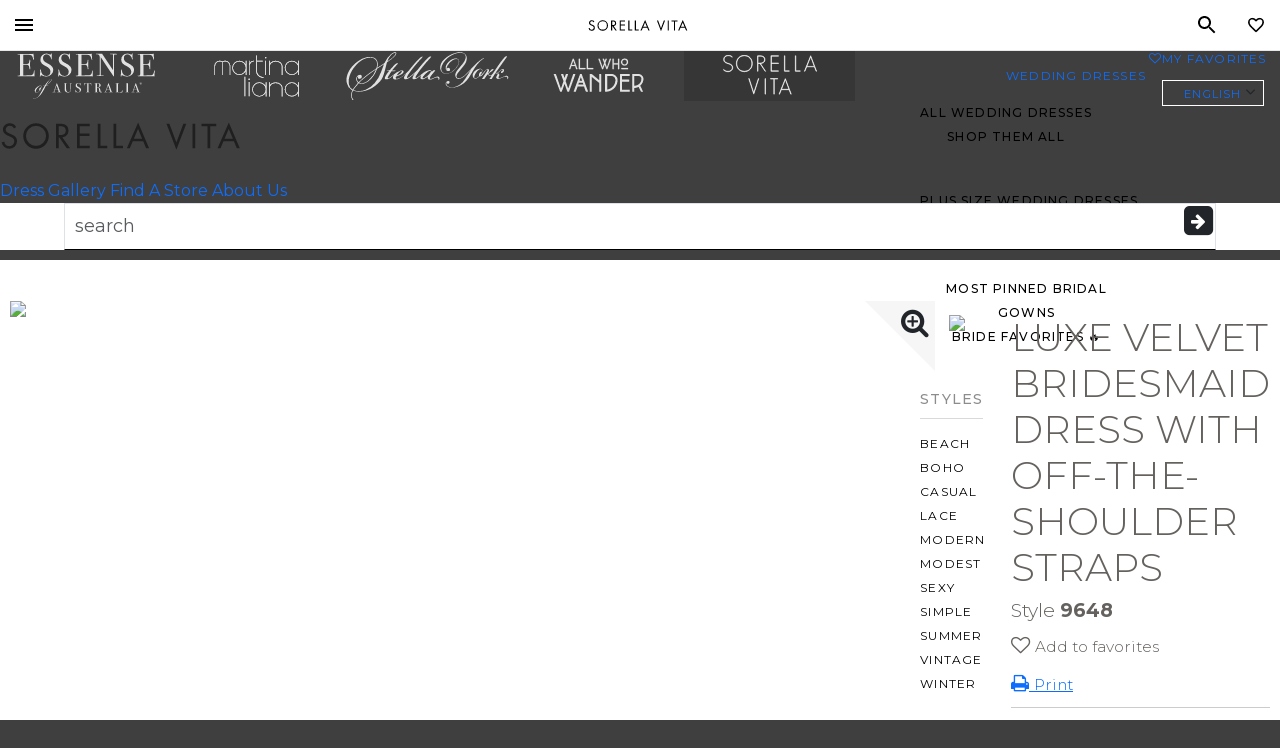

--- FILE ---
content_type: text/css; charset=utf-8
request_url: https://www.essensedesigns.com/wp-content/cache/min/1/wp-content/themes/esen/dist/app.bundle.css?ver=1766074762
body_size: 50665
content:
.splide__container{box-sizing:border-box;position:relative}.splide__list{backface-visibility:hidden;height:100%;display:flex;margin:0!important;padding:0!important}.splide.is-initialized:not(.is-active) .splide__list{display:block}.splide__pagination{pointer-events:none;flex-wrap:wrap;justify-content:center;align-items:center;margin:0;display:flex}.splide__pagination li{pointer-events:auto;margin:0;line-height:1;list-style-type:none;display:inline-block}.splide:not(.is-overflow) .splide__pagination{display:none}.splide__progress__bar{width:0}.splide{visibility:hidden;position:relative}.splide.is-initialized,.splide.is-rendered{visibility:visible}.splide__slide{backface-visibility:hidden;box-sizing:border-box;flex-shrink:0;margin:0;position:relative;list-style-type:none!important}.splide__slide img{vertical-align:bottom}.splide__spinner{contain:strict;border:2px solid #999;border-left-color:#0000;border-radius:50%;width:20px;height:20px;margin:auto;animation:1s linear infinite splide-loading;display:inline-block;position:absolute;inset:0}.splide__sr{clip:rect(0 0 0 0);border:0;width:1px;height:1px;margin:-1px;padding:0;position:absolute;overflow:hidden}.splide__toggle.is-active .splide__toggle__play,.splide__toggle__pause{display:none}.splide__toggle.is-active .splide__toggle__pause{display:inline}.splide__track{z-index:0;position:relative;overflow:hidden}@keyframes splide-loading{0%{transform:rotate(0)}to{transform:rotate(1turn)}}.splide__track--draggable{-webkit-touch-callout:none;user-select:none}.splide__track--fade>.splide__list>.splide__slide{opacity:0;z-index:0;margin:0!important}.splide__track--fade>.splide__list>.splide__slide.is-active{opacity:1;z-index:1}.splide--rtl{direction:rtl}.splide__track--ttb>.splide__list{display:block}.splide__arrow{cursor:pointer;opacity:.7;z-index:1;background:#ccc;border:0;border-radius:50%;justify-content:center;align-items:center;width:2em;height:2em;padding:0;display:flex;position:absolute;top:50%;transform:translateY(-50%)}.splide__arrow svg{fill:#000;width:1.2em;height:1.2em}.splide__arrow:hover:not(:disabled){opacity:.9}.splide__arrow:disabled{opacity:.3}.splide__arrow:focus-visible{outline-offset:3px;outline:3px solid #0bf}.splide__arrow--prev{left:1em}.splide__arrow--prev svg{transform:scaleX(-1)}.splide__arrow--next{right:1em}.splide.is-focus-in .splide__arrow:focus{outline-offset:3px;outline:3px solid #0bf}.splide__pagination{z-index:1;padding:0 1em;position:absolute;bottom:.5em;left:0;right:0}.splide__pagination__page{opacity:.7;background:#ccc;border:0;border-radius:50%;width:8px;height:8px;margin:3px;padding:0;transition:transform .2s linear;display:inline-block;position:relative}.splide__pagination__page.is-active{z-index:1;background:#fff;transform:scale(1.4)}.splide__pagination__page:hover{cursor:pointer;opacity:.9}.splide__pagination__page:focus-visible,.splide.is-focus-in .splide__pagination__page:focus{outline-offset:3px;outline:3px solid #0bf}.splide__progress__bar{background:#ccc;height:3px}.splide__slide{-webkit-tap-highlight-color:#0000}.splide__slide:focus{outline:0}@supports (outline-offset:-3px){.splide__slide:focus-visible{outline-offset:-3px;outline:3px solid #0bf}}@media screen and (-ms-high-contrast:none){.splide__slide:focus-visible{border:3px solid #0bf}}@supports (outline-offset:-3px){.splide.is-focus-in .splide__slide:focus{outline-offset:-3px;outline:3px solid #0bf}}@media screen and (-ms-high-contrast:none){.splide.is-focus-in .splide__slide:focus{border:3px solid #0bf}.splide.is-focus-in .splide__track>.splide__list>.splide__slide:focus{border-color:#0bf}}.splide__toggle{cursor:pointer}.splide__toggle:focus-visible,.splide.is-focus-in .splide__toggle:focus{outline-offset:3px;outline:3px solid #0bf}.splide__track--nav>.splide__list>.splide__slide{cursor:pointer;border:3px solid #0000}.splide__track--nav>.splide__list>.splide__slide.is-active{border:3px solid #000}.splide__arrows--rtl .splide__arrow--prev{left:auto;right:1em}.splide__arrows--rtl .splide__arrow--prev svg{transform:scaleX(1)}.splide__arrows--rtl .splide__arrow--next{left:1em;right:auto}.splide__arrows--rtl .splide__arrow--next svg{transform:scaleX(-1)}.splide__arrows--ttb .splide__arrow{left:50%;transform:translate(-50%)}.splide__arrows--ttb .splide__arrow--prev{top:1em}.splide__arrows--ttb .splide__arrow--prev svg{transform:rotate(-90deg)}.splide__arrows--ttb .splide__arrow--next{top:auto;bottom:1em}.splide__arrows--ttb .splide__arrow--next svg{transform:rotate(90deg)}.splide__pagination--ttb{flex-direction:column;padding:1em 0;display:flex;inset:0 .5em 0 auto}@font-face{font-family:FontAwesome;src:url(https://cdn.essensedesigns.com/fonts/fontawesome-webfont.woff2)format("woff2");src:url(https://cdn.essensedesigns.com/fonts/fontawesome-webfont.eot?#iefix)format("embedded-opentype"),url(https://cdn.essensedesigns.com/fonts/fontawesome-webfont.woff)format("woff"),url(https://cdn.essensedesigns.com/fonts/fontawesome-webfont.ttf)format("truetype"),url(https://cdn.essensedesigns.com/fonts/fontawesome-webfont.svg#fontawesomeregular)format("svg");font-weight:400;font-style:normal;font-display:swap}.fa{font-variant:normal;font-family:FontAwesome;font-style:normal;font-weight:400;line-height:1;font-size:inherit;text-rendering:auto;-webkit-font-smoothing:antialiased;-moz-osx-font-smoothing:grayscale;display:inline-block}.fa-lg{vertical-align:-15%;font-size:1.33333em;line-height:.75em}.fa-2x{font-size:2em}.fa-3x{font-size:3em}.fa-4x{font-size:4em}.fa-5x{font-size:5em}.fa-fw{text-align:center;width:1.28571em}.fa-ul{margin-left:2.14286em;padding-left:0;list-style-type:none}.fa-ul>li{position:relative}.fa-li{text-align:center;width:2.14286em;position:absolute;top:.142857em;left:-2.14286em}.fa-li.fa-lg{left:-1.85714em}.fa-border{border:.08em solid #eee;border-radius:.1em;padding:.2em .25em .15em}.fa-pull-left{float:left}.fa-pull-right{float:right}.fa.fa-pull-left{margin-right:.3em}.fa.fa-pull-right{margin-left:.3em}.fa.pull-left{margin-right:.3em}.fa.pull-right{margin-left:.3em}.fa-spin{animation:2s linear infinite fa-spin}.fa-pulse{animation:1s steps(8,end) infinite fa-spin}@keyframes fa-spin{0%{transform:rotate(0)}to{transform:rotate(359deg)}}.fa-rotate-90{-ms-filter:"progid:DXImageTransform.Microsoft.BasicImage(rotation=1)";transform:rotate(90deg)}.fa-rotate-180{-ms-filter:"progid:DXImageTransform.Microsoft.BasicImage(rotation=2)";transform:rotate(180deg)}.fa-rotate-270{-ms-filter:"progid:DXImageTransform.Microsoft.BasicImage(rotation=3)";transform:rotate(270deg)}.fa-flip-horizontal{-ms-filter:"progid:DXImageTransform.Microsoft.BasicImage(rotation=0, mirror=1)";transform:scaleX(-1)}.fa-flip-vertical{-ms-filter:"progid:DXImageTransform.Microsoft.BasicImage(rotation=2, mirror=1)";transform:scaleY(-1)}:root .fa-rotate-90,:root .fa-rotate-180,:root .fa-rotate-270,:root .fa-flip-horizontal,:root .fa-flip-vertical{filter:none}.fa-stack{vertical-align:middle;width:2em;height:2em;line-height:2em;display:inline-block;position:relative}.fa-stack-1x,.fa-stack-2x{text-align:center;width:100%;position:absolute;left:0}.fa-stack-1x{line-height:inherit}.fa-stack-2x{font-size:2em}.fa-inverse{color:#fff}.fa-angle-double-right:before{content:""}.fa-angle-down:before{content:""}.fa-angle-left:before{content:""}.fa-angle-right:before{content:""}.fa-angle-up:before{content:""}.fa-arrow-down:before{content:""}.fa-arrow-right:before{content:""}.fa-arrow-up:before{content:""}.fa-bars:before{content:""}.fa-calendar:before{content:""}.fa-caret-down:before{content:""}.fa-caret-left:before{content:""}.fa-caret-right:before{content:""}.fa-check:before{content:""}.fa-chevron-down:before{content:""}.fa-chevron-left:before{content:""}.fa-chevron-right:before{content:""}.fa-chevron-up:before{content:""}.fa-circle:before{content:""}.fa-circle-o:before{content:""}.fa-envelope:before{content:""}.fa-external-link:before{content:""}.fa-facebook-f:before{content:""}.fa-facebook-square:before{content:""}.fa-heart:before{content:""}.fa-heart-o:before{content:""}.fa-instagram:before{content:""}.fa-location-arrow:before{content:""}.fa-map-marker:before{content:""}.fa-mobile:before{content:""}.fa-pinterest:before{content:""}.fa-pinterest-p:before{content:""}.fa-pinterest-square:before{content:""}.fa-play-circle:before{content:""}.fa-play-circle-o:before{content:""}.fa-print:before{content:""}.fa-search:before{content:""}.fa-search-plus:before{content:""}.fa-share-square-o:before{content:""}.fa-spinner:before{content:""}.fa-square:before{content:""}.fa-square-o:before{content:""}.fa-square-checked:before{content:""}.fa-th:before{content:""}.fa-remove:before,.fa-close:before,.fa-times:before{content:""}.fa-times-circle-o:before{content:""}.fa-toggle-off:before{content:""}.fa-toggle-on:before{content:""}.fa-twitter-square:before{content:""}.fa-font-awesome:before{content:""}.sr-only{clip:rect(0,0,0,0);border:0;width:1px;height:1px;margin:-1px;padding:0;position:absolute;overflow:hidden}.sr-only-focusable:active,.sr-only-focusable:focus{clip:auto;width:auto;height:auto;margin:0;position:static;overflow:visible}:root,[data-bs-theme=light]{--bs-blue:#0d6efd;--bs-indigo:#6610f2;--bs-purple:#6f42c1;--bs-pink:#d63384;--bs-red:#dc3545;--bs-orange:#fd7e14;--bs-yellow:#ffc107;--bs-green:#198754;--bs-teal:#20c997;--bs-cyan:#0dcaf0;--bs-black:#000;--bs-white:#fff;--bs-gray:#6c757d;--bs-gray-dark:#343a40;--bs-gray-100:#f8f9fa;--bs-gray-200:#e9ecef;--bs-gray-300:#dee2e6;--bs-gray-400:#ced4da;--bs-gray-500:#adb5bd;--bs-gray-600:#6c757d;--bs-gray-700:#495057;--bs-gray-800:#343a40;--bs-gray-900:#212529;--bs-primary:#0d6efd;--bs-secondary:#6c757d;--bs-success:#198754;--bs-info:#0dcaf0;--bs-warning:#ffc107;--bs-danger:#dc3545;--bs-light:#f8f9fa;--bs-dark:#212529;--bs-primary-rgb:13,110,253;--bs-secondary-rgb:108,117,125;--bs-success-rgb:25,135,84;--bs-info-rgb:13,202,240;--bs-warning-rgb:255,193,7;--bs-danger-rgb:220,53,69;--bs-light-rgb:248,249,250;--bs-dark-rgb:33,37,41;--bs-primary-text-emphasis:#052c65;--bs-secondary-text-emphasis:#2b2f32;--bs-success-text-emphasis:#0a3622;--bs-info-text-emphasis:#055160;--bs-warning-text-emphasis:#664d03;--bs-danger-text-emphasis:#58151c;--bs-light-text-emphasis:#495057;--bs-dark-text-emphasis:#495057;--bs-primary-bg-subtle:#cfe2ff;--bs-secondary-bg-subtle:#e2e3e5;--bs-success-bg-subtle:#d1e7dd;--bs-info-bg-subtle:#cff4fc;--bs-warning-bg-subtle:#fff3cd;--bs-danger-bg-subtle:#f8d7da;--bs-light-bg-subtle:#fcfcfd;--bs-dark-bg-subtle:#ced4da;--bs-primary-border-subtle:#9ec5fe;--bs-secondary-border-subtle:#c4c8cb;--bs-success-border-subtle:#a3cfbb;--bs-info-border-subtle:#9eeaf9;--bs-warning-border-subtle:#ffe69c;--bs-danger-border-subtle:#f1aeb5;--bs-light-border-subtle:#e9ecef;--bs-dark-border-subtle:#adb5bd;--bs-white-rgb:255,255,255;--bs-black-rgb:0,0,0;--bs-font-sans-serif:system-ui,-apple-system,"Segoe UI",Roboto,"Helvetica Neue","Noto Sans","Liberation Sans",Arial,sans-serif,"Apple Color Emoji","Segoe UI Emoji","Segoe UI Symbol","Noto Color Emoji";--bs-font-monospace:SFMono-Regular,Menlo,Monaco,Consolas,"Liberation Mono","Courier New",monospace;--bs-gradient:linear-gradient(180deg,#ffffff26,#fff0);--bs-body-font-family:var(--bs-font-sans-serif);--bs-body-font-size:1rem;--bs-body-font-weight:400;--bs-body-line-height:1.5;--bs-body-color:#212529;--bs-body-color-rgb:33,37,41;--bs-body-bg:#fff;--bs-body-bg-rgb:255,255,255;--bs-emphasis-color:#000;--bs-emphasis-color-rgb:0,0,0;--bs-secondary-color:#212529bf;--bs-secondary-color-rgb:33,37,41;--bs-secondary-bg:#e9ecef;--bs-secondary-bg-rgb:233,236,239;--bs-tertiary-color:#21252980;--bs-tertiary-color-rgb:33,37,41;--bs-tertiary-bg:#f8f9fa;--bs-tertiary-bg-rgb:248,249,250;--bs-heading-color:inherit;--bs-link-color:#0d6efd;--bs-link-color-rgb:13,110,253;--bs-link-decoration:underline;--bs-link-hover-color:#0a58ca;--bs-link-hover-color-rgb:10,88,202;--bs-code-color:#d63384;--bs-highlight-color:#212529;--bs-highlight-bg:#fff3cd;--bs-border-width:1px;--bs-border-style:solid;--bs-border-color:#dee2e6;--bs-border-color-translucent:#0000002d;--bs-border-radius:.375rem;--bs-border-radius-sm:.25rem;--bs-border-radius-lg:.5rem;--bs-border-radius-xl:1rem;--bs-border-radius-xxl:2rem;--bs-border-radius-2xl:var(--bs-border-radius-xxl);--bs-border-radius-pill:50rem;--bs-box-shadow:0 .5rem 1rem #00000026;--bs-box-shadow-sm:0 .125rem .25rem #00000013;--bs-box-shadow-lg:0 1rem 3rem #0000002d;--bs-box-shadow-inset:inset 0 1px 2px #00000013;--bs-focus-ring-width:.25rem;--bs-focus-ring-opacity:.25;--bs-focus-ring-color:#0d6efd40;--bs-form-valid-color:#198754;--bs-form-valid-border-color:#198754;--bs-form-invalid-color:#dc3545;--bs-form-invalid-border-color:#dc3545}[data-bs-theme=dark]{--lightningcss-light:;--lightningcss-dark:initial;--lightningcss-light:;--lightningcss-dark:initial;color-scheme:dark;--bs-body-color:#dee2e6;--bs-body-color-rgb:222,226,230;--bs-body-bg:#212529;--bs-body-bg-rgb:33,37,41;--bs-emphasis-color:#fff;--bs-emphasis-color-rgb:255,255,255;--bs-secondary-color:#dee2e6bf;--bs-secondary-color-rgb:222,226,230;--bs-secondary-bg:#343a40;--bs-secondary-bg-rgb:52,58,64;--bs-tertiary-color:#dee2e680;--bs-tertiary-color-rgb:222,226,230;--bs-tertiary-bg:#2b3035;--bs-tertiary-bg-rgb:43,48,53;--bs-primary-text-emphasis:#6ea8fe;--bs-secondary-text-emphasis:#a7acb1;--bs-success-text-emphasis:#75b798;--bs-info-text-emphasis:#6edff6;--bs-warning-text-emphasis:#ffda6a;--bs-danger-text-emphasis:#ea868f;--bs-light-text-emphasis:#f8f9fa;--bs-dark-text-emphasis:#dee2e6;--bs-primary-bg-subtle:#031633;--bs-secondary-bg-subtle:#161719;--bs-success-bg-subtle:#051b11;--bs-info-bg-subtle:#032830;--bs-warning-bg-subtle:#332701;--bs-danger-bg-subtle:#2c0b0e;--bs-light-bg-subtle:#343a40;--bs-dark-bg-subtle:#1a1d20;--bs-primary-border-subtle:#084298;--bs-secondary-border-subtle:#41464b;--bs-success-border-subtle:#0f5132;--bs-info-border-subtle:#087990;--bs-warning-border-subtle:#997404;--bs-danger-border-subtle:#842029;--bs-light-border-subtle:#495057;--bs-dark-border-subtle:#343a40;--bs-heading-color:inherit;--bs-link-color:#6ea8fe;--bs-link-hover-color:#8bb9fe;--bs-link-color-rgb:110,168,254;--bs-link-hover-color-rgb:139,185,254;--bs-code-color:#e685b5;--bs-highlight-color:#dee2e6;--bs-highlight-bg:#664d03;--bs-border-color:#495057;--bs-border-color-translucent:#ffffff26;--bs-form-valid-color:#75b798;--bs-form-valid-border-color:#75b798;--bs-form-invalid-color:#ea868f;--bs-form-invalid-border-color:#ea868f}*,:before,:after{box-sizing:border-box}@media (prefers-reduced-motion:no-preference){:root{scroll-behavior:smooth}}body{font-family:var(--bs-body-font-family);font-size:var(--bs-body-font-size);font-weight:var(--bs-body-font-weight);line-height:var(--bs-body-line-height);color:var(--bs-body-color);text-align:var(--bs-body-text-align);background-color:var(--bs-body-bg);-webkit-text-size-adjust:100%;-webkit-tap-highlight-color:#0000;margin:0}hr{color:inherit;border:0;border-top:var(--bs-border-width)solid;opacity:.25;margin:1rem 0}h6,.h6,h5,.h5,h4,.h4,h3,.h3,h2,.h2,h1,.h1{color:var(--bs-heading-color);margin-top:0;margin-bottom:.5rem;font-weight:500;line-height:1.2}h1,.h1{font-size:calc(1.375rem + 1.5vw)}@media (width>=1200px){h1,.h1{font-size:2.5rem}}h2,.h2{font-size:calc(1.325rem + .9vw)}@media (width>=1200px){h2,.h2{font-size:2rem}}h3,.h3{font-size:calc(1.3rem + .6vw)}@media (width>=1200px){h3,.h3{font-size:1.75rem}}h4,.h4{font-size:calc(1.275rem + .3vw)}@media (width>=1200px){h4,.h4{font-size:1.5rem}}h5,.h5{font-size:1.25rem}h6,.h6{font-size:1rem}p{margin-top:0;margin-bottom:1rem}abbr[title]{cursor:help;text-decoration-skip-ink:none;text-decoration:underline dotted}address{font-style:normal;line-height:inherit;margin-bottom:1rem}ol,ul{padding-left:2rem}ol,ul,dl{margin-top:0;margin-bottom:1rem}ol ol,ul ul,ol ul,ul ol{margin-bottom:0}dt{font-weight:700}dd{margin-bottom:.5rem;margin-left:0}blockquote{margin:0 0 1rem}mark,.mark{color:var(--bs-highlight-color);background-color:var(--bs-highlight-bg);padding:.1875em}a{color:rgba(var(--bs-link-color-rgb),var(--bs-link-opacity,1));text-decoration:underline}a:hover{--bs-link-color-rgb:var(--bs-link-hover-color-rgb)}a:not([href]):not([class]),a:not([href]):not([class]):hover{color:inherit;text-decoration:none}pre,code,kbd,samp{font-family:var(--bs-font-monospace);font-size:1em}pre{margin-top:0;margin-bottom:1rem;font-size:.875em;display:block;overflow:auto}pre code{font-size:inherit;color:inherit;word-break:normal}code{color:var(--bs-code-color);word-wrap:break-word;font-size:.875em}a>code{color:inherit}kbd{color:var(--bs-body-bg);background-color:var(--bs-body-color);border-radius:.25rem;padding:.1875rem .375rem;font-size:.875em}kbd kbd{padding:0;font-size:1em}img,svg{vertical-align:middle}table{caption-side:bottom;border-collapse:collapse}caption{color:var(--bs-secondary-color);text-align:left;padding-top:.5rem;padding-bottom:.5rem}th{text-align:inherit;text-align:-webkit-match-parent}thead,tbody,tfoot,tr,td,th{border-color:inherit;border-style:solid;border-width:0}label{display:inline-block}button{border-radius:0}button:focus:not(:focus-visible){outline:0}input,button,select,optgroup,textarea{font-family:inherit;font-size:inherit;line-height:inherit;margin:0}[role=button]{cursor:pointer}select{word-wrap:normal}select:disabled{opacity:1}[list]:not([type=date]):not([type=datetime-local]):not([type=month]):not([type=week]):not([type=time])::-webkit-calendar-picker-indicator{display:none!important}button,[type=button],[type=reset],[type=submit]{-webkit-appearance:button}button:not(:disabled),[type=button]:not(:disabled),[type=reset]:not(:disabled),[type=submit]:not(:disabled){cursor:pointer}::-moz-focus-inner{border-style:none;padding:0}textarea{resize:vertical}fieldset{border:0;min-width:0;margin:0;padding:0}legend{float:left;width:100%;line-height:inherit;margin-bottom:.5rem;padding:0;font-size:calc(1.275rem + .3vw)}@media (width>=1200px){legend{font-size:1.5rem}}legend+*{clear:left}::-webkit-datetime-edit-fields-wrapper{padding:0}::-webkit-datetime-edit-text{padding:0}::-webkit-datetime-edit-minute{padding:0}::-webkit-datetime-edit-hour-field{padding:0}::-webkit-datetime-edit-day-field{padding:0}::-webkit-datetime-edit-month-field{padding:0}::-webkit-datetime-edit-year-field{padding:0}::-webkit-inner-spin-button{height:auto}[type=search]{-webkit-appearance:textfield;outline-offset:-2px}[type=search]::-webkit-search-cancel-button{cursor:pointer;filter:grayscale()}::-webkit-search-decoration{-webkit-appearance:none}::-webkit-color-swatch-wrapper{padding:0}::file-selector-button{font:inherit;-webkit-appearance:button}output{display:inline-block}iframe{border:0}summary{cursor:pointer;display:list-item}progress{vertical-align:baseline}[hidden]{display:none!important}.lead{font-size:1.25rem;font-weight:300}.display-1{font-size:calc(1.625rem + 4.5vw);font-weight:300;line-height:1.2}@media (width>=1200px){.display-1{font-size:5rem}}.display-2{font-size:calc(1.575rem + 3.9vw);font-weight:300;line-height:1.2}@media (width>=1200px){.display-2{font-size:4.5rem}}.display-3{font-size:calc(1.525rem + 3.3vw);font-weight:300;line-height:1.2}@media (width>=1200px){.display-3{font-size:4rem}}.display-4{font-size:calc(1.475rem + 2.7vw);font-weight:300;line-height:1.2}@media (width>=1200px){.display-4{font-size:3.5rem}}.display-5{font-size:calc(1.425rem + 2.1vw);font-weight:300;line-height:1.2}@media (width>=1200px){.display-5{font-size:3rem}}.display-6{font-size:calc(1.375rem + 1.5vw);font-weight:300;line-height:1.2}@media (width>=1200px){.display-6{font-size:2.5rem}}.list-unstyled,.list-inline{padding-left:0;list-style:none}.list-inline-item{display:inline-block}.list-inline-item:not(:last-child){margin-right:.5rem}.initialism{text-transform:uppercase;font-size:.875em}.blockquote{margin-bottom:1rem;font-size:1.25rem}.blockquote>:last-child{margin-bottom:0}.blockquote-footer{color:#6c757d;margin-top:-1rem;margin-bottom:1rem;font-size:.875em}.blockquote-footer:before{content:"— "}.img-fluid{max-width:100%;height:auto}.img-thumbnail{background-color:var(--bs-body-bg);border:var(--bs-border-width)solid var(--bs-border-color);border-radius:var(--bs-border-radius);max-width:100%;height:auto;padding:.25rem}.figure{display:inline-block}.figure-img{margin-bottom:.5rem;line-height:1}.figure-caption{color:var(--bs-secondary-color);font-size:.875em}.container,.container-fluid,.container-xxl,.container-xl,.container-lg,.container-md,.container-sm{--bs-gutter-x:1.5rem;--bs-gutter-y:0;width:100%;padding-right:calc(var(--bs-gutter-x)*.5);padding-left:calc(var(--bs-gutter-x)*.5);margin-left:auto;margin-right:auto}@media (width>=576px){.container-sm,.container{max-width:540px}}@media (width>=768px){.container-md,.container-sm,.container{max-width:720px}}@media (width>=992px){.container-lg,.container-md,.container-sm,.container{max-width:960px}}@media (width>=1200px){.container-xl,.container-lg,.container-md,.container-sm,.container{max-width:1140px}}@media (width>=1400px){.container-xxl,.container-xl,.container-lg,.container-md,.container-sm,.container{max-width:1320px}}:root{--bs-breakpoint-xs:0;--bs-breakpoint-sm:576px;--bs-breakpoint-md:768px;--bs-breakpoint-lg:992px;--bs-breakpoint-xl:1200px;--bs-breakpoint-xxl:1400px}.row{--bs-gutter-x:1.5rem;--bs-gutter-y:0;margin-top:calc(-1*var(--bs-gutter-y));margin-right:calc(-.5*var(--bs-gutter-x));margin-left:calc(-.5*var(--bs-gutter-x));flex-wrap:wrap;display:flex}.row>*{width:100%;max-width:100%;padding-right:calc(var(--bs-gutter-x)*.5);padding-left:calc(var(--bs-gutter-x)*.5);margin-top:var(--bs-gutter-y);flex-shrink:0}.col{flex:1 0 0%}.row-cols-auto>*{flex:none;width:auto}.row-cols-1>*{flex:none;width:100%}.row-cols-2>*{flex:none;width:50%}.row-cols-3>*{flex:none;width:33.3333%}.row-cols-4>*{flex:none;width:25%}.row-cols-5>*{flex:none;width:20%}.row-cols-6>*{flex:none;width:16.6667%}.col-auto{flex:none;width:auto}.col-1{flex:none;width:8.33333%}.col-2{flex:none;width:16.6667%}.col-3{flex:none;width:25%}.col-4{flex:none;width:33.3333%}.col-5{flex:none;width:41.6667%}.col-6{flex:none;width:50%}.col-7{flex:none;width:58.3333%}.col-8{flex:none;width:66.6667%}.col-9{flex:none;width:75%}.col-10{flex:none;width:83.3333%}.col-11{flex:none;width:91.6667%}.col-12{flex:none;width:100%}.offset-1{margin-left:8.33333%}.offset-2{margin-left:16.6667%}.offset-3{margin-left:25%}.offset-4{margin-left:33.3333%}.offset-5{margin-left:41.6667%}.offset-6{margin-left:50%}.offset-7{margin-left:58.3333%}.offset-8{margin-left:66.6667%}.offset-9{margin-left:75%}.offset-10{margin-left:83.3333%}.offset-11{margin-left:91.6667%}.g-0,.gx-0{--bs-gutter-x:0}.g-0,.gy-0{--bs-gutter-y:0}.g-1,.gx-1{--bs-gutter-x:.25rem}.g-1,.gy-1{--bs-gutter-y:.25rem}.g-2,.gx-2{--bs-gutter-x:.5rem}.g-2,.gy-2{--bs-gutter-y:.5rem}.g-3,.gx-3{--bs-gutter-x:1rem}.g-3,.gy-3{--bs-gutter-y:1rem}.g-4,.gx-4{--bs-gutter-x:1.5rem}.g-4,.gy-4{--bs-gutter-y:1.5rem}.g-5,.gx-5{--bs-gutter-x:3rem}.g-5,.gy-5{--bs-gutter-y:3rem}@media (width>=576px){.col-sm{flex:1 0 0%}.row-cols-sm-auto>*{flex:none;width:auto}.row-cols-sm-1>*{flex:none;width:100%}.row-cols-sm-2>*{flex:none;width:50%}.row-cols-sm-3>*{flex:none;width:33.3333%}.row-cols-sm-4>*{flex:none;width:25%}.row-cols-sm-5>*{flex:none;width:20%}.row-cols-sm-6>*{flex:none;width:16.6667%}.col-sm-auto{flex:none;width:auto}.col-sm-1{flex:none;width:8.33333%}.col-sm-2{flex:none;width:16.6667%}.col-sm-3{flex:none;width:25%}.col-sm-4{flex:none;width:33.3333%}.col-sm-5{flex:none;width:41.6667%}.col-sm-6{flex:none;width:50%}.col-sm-7{flex:none;width:58.3333%}.col-sm-8{flex:none;width:66.6667%}.col-sm-9{flex:none;width:75%}.col-sm-10{flex:none;width:83.3333%}.col-sm-11{flex:none;width:91.6667%}.col-sm-12{flex:none;width:100%}.offset-sm-0{margin-left:0}.offset-sm-1{margin-left:8.33333%}.offset-sm-2{margin-left:16.6667%}.offset-sm-3{margin-left:25%}.offset-sm-4{margin-left:33.3333%}.offset-sm-5{margin-left:41.6667%}.offset-sm-6{margin-left:50%}.offset-sm-7{margin-left:58.3333%}.offset-sm-8{margin-left:66.6667%}.offset-sm-9{margin-left:75%}.offset-sm-10{margin-left:83.3333%}.offset-sm-11{margin-left:91.6667%}.g-sm-0,.gx-sm-0{--bs-gutter-x:0}.g-sm-0,.gy-sm-0{--bs-gutter-y:0}.g-sm-1,.gx-sm-1{--bs-gutter-x:.25rem}.g-sm-1,.gy-sm-1{--bs-gutter-y:.25rem}.g-sm-2,.gx-sm-2{--bs-gutter-x:.5rem}.g-sm-2,.gy-sm-2{--bs-gutter-y:.5rem}.g-sm-3,.gx-sm-3{--bs-gutter-x:1rem}.g-sm-3,.gy-sm-3{--bs-gutter-y:1rem}.g-sm-4,.gx-sm-4{--bs-gutter-x:1.5rem}.g-sm-4,.gy-sm-4{--bs-gutter-y:1.5rem}.g-sm-5,.gx-sm-5{--bs-gutter-x:3rem}.g-sm-5,.gy-sm-5{--bs-gutter-y:3rem}}@media (width>=768px){.col-md{flex:1 0 0%}.row-cols-md-auto>*{flex:none;width:auto}.row-cols-md-1>*{flex:none;width:100%}.row-cols-md-2>*{flex:none;width:50%}.row-cols-md-3>*{flex:none;width:33.3333%}.row-cols-md-4>*{flex:none;width:25%}.row-cols-md-5>*{flex:none;width:20%}.row-cols-md-6>*{flex:none;width:16.6667%}.col-md-auto{flex:none;width:auto}.col-md-1{flex:none;width:8.33333%}.col-md-2{flex:none;width:16.6667%}.col-md-3{flex:none;width:25%}.col-md-4{flex:none;width:33.3333%}.col-md-5{flex:none;width:41.6667%}.col-md-6{flex:none;width:50%}.col-md-7{flex:none;width:58.3333%}.col-md-8{flex:none;width:66.6667%}.col-md-9{flex:none;width:75%}.col-md-10{flex:none;width:83.3333%}.col-md-11{flex:none;width:91.6667%}.col-md-12{flex:none;width:100%}.offset-md-0{margin-left:0}.offset-md-1{margin-left:8.33333%}.offset-md-2{margin-left:16.6667%}.offset-md-3{margin-left:25%}.offset-md-4{margin-left:33.3333%}.offset-md-5{margin-left:41.6667%}.offset-md-6{margin-left:50%}.offset-md-7{margin-left:58.3333%}.offset-md-8{margin-left:66.6667%}.offset-md-9{margin-left:75%}.offset-md-10{margin-left:83.3333%}.offset-md-11{margin-left:91.6667%}.g-md-0,.gx-md-0{--bs-gutter-x:0}.g-md-0,.gy-md-0{--bs-gutter-y:0}.g-md-1,.gx-md-1{--bs-gutter-x:.25rem}.g-md-1,.gy-md-1{--bs-gutter-y:.25rem}.g-md-2,.gx-md-2{--bs-gutter-x:.5rem}.g-md-2,.gy-md-2{--bs-gutter-y:.5rem}.g-md-3,.gx-md-3{--bs-gutter-x:1rem}.g-md-3,.gy-md-3{--bs-gutter-y:1rem}.g-md-4,.gx-md-4{--bs-gutter-x:1.5rem}.g-md-4,.gy-md-4{--bs-gutter-y:1.5rem}.g-md-5,.gx-md-5{--bs-gutter-x:3rem}.g-md-5,.gy-md-5{--bs-gutter-y:3rem}}@media (width>=992px){.col-lg{flex:1 0 0%}.row-cols-lg-auto>*{flex:none;width:auto}.row-cols-lg-1>*{flex:none;width:100%}.row-cols-lg-2>*{flex:none;width:50%}.row-cols-lg-3>*{flex:none;width:33.3333%}.row-cols-lg-4>*{flex:none;width:25%}.row-cols-lg-5>*{flex:none;width:20%}.row-cols-lg-6>*{flex:none;width:16.6667%}.col-lg-auto{flex:none;width:auto}.col-lg-1{flex:none;width:8.33333%}.col-lg-2{flex:none;width:16.6667%}.col-lg-3{flex:none;width:25%}.col-lg-4{flex:none;width:33.3333%}.col-lg-5{flex:none;width:41.6667%}.col-lg-6{flex:none;width:50%}.col-lg-7{flex:none;width:58.3333%}.col-lg-8{flex:none;width:66.6667%}.col-lg-9{flex:none;width:75%}.col-lg-10{flex:none;width:83.3333%}.col-lg-11{flex:none;width:91.6667%}.col-lg-12{flex:none;width:100%}.offset-lg-0{margin-left:0}.offset-lg-1{margin-left:8.33333%}.offset-lg-2{margin-left:16.6667%}.offset-lg-3{margin-left:25%}.offset-lg-4{margin-left:33.3333%}.offset-lg-5{margin-left:41.6667%}.offset-lg-6{margin-left:50%}.offset-lg-7{margin-left:58.3333%}.offset-lg-8{margin-left:66.6667%}.offset-lg-9{margin-left:75%}.offset-lg-10{margin-left:83.3333%}.offset-lg-11{margin-left:91.6667%}.g-lg-0,.gx-lg-0{--bs-gutter-x:0}.g-lg-0,.gy-lg-0{--bs-gutter-y:0}.g-lg-1,.gx-lg-1{--bs-gutter-x:.25rem}.g-lg-1,.gy-lg-1{--bs-gutter-y:.25rem}.g-lg-2,.gx-lg-2{--bs-gutter-x:.5rem}.g-lg-2,.gy-lg-2{--bs-gutter-y:.5rem}.g-lg-3,.gx-lg-3{--bs-gutter-x:1rem}.g-lg-3,.gy-lg-3{--bs-gutter-y:1rem}.g-lg-4,.gx-lg-4{--bs-gutter-x:1.5rem}.g-lg-4,.gy-lg-4{--bs-gutter-y:1.5rem}.g-lg-5,.gx-lg-5{--bs-gutter-x:3rem}.g-lg-5,.gy-lg-5{--bs-gutter-y:3rem}}@media (width>=1200px){.col-xl{flex:1 0 0%}.row-cols-xl-auto>*{flex:none;width:auto}.row-cols-xl-1>*{flex:none;width:100%}.row-cols-xl-2>*{flex:none;width:50%}.row-cols-xl-3>*{flex:none;width:33.3333%}.row-cols-xl-4>*{flex:none;width:25%}.row-cols-xl-5>*{flex:none;width:20%}.row-cols-xl-6>*{flex:none;width:16.6667%}.col-xl-auto{flex:none;width:auto}.col-xl-1{flex:none;width:8.33333%}.col-xl-2{flex:none;width:16.6667%}.col-xl-3{flex:none;width:25%}.col-xl-4{flex:none;width:33.3333%}.col-xl-5{flex:none;width:41.6667%}.col-xl-6{flex:none;width:50%}.col-xl-7{flex:none;width:58.3333%}.col-xl-8{flex:none;width:66.6667%}.col-xl-9{flex:none;width:75%}.col-xl-10{flex:none;width:83.3333%}.col-xl-11{flex:none;width:91.6667%}.col-xl-12{flex:none;width:100%}.offset-xl-0{margin-left:0}.offset-xl-1{margin-left:8.33333%}.offset-xl-2{margin-left:16.6667%}.offset-xl-3{margin-left:25%}.offset-xl-4{margin-left:33.3333%}.offset-xl-5{margin-left:41.6667%}.offset-xl-6{margin-left:50%}.offset-xl-7{margin-left:58.3333%}.offset-xl-8{margin-left:66.6667%}.offset-xl-9{margin-left:75%}.offset-xl-10{margin-left:83.3333%}.offset-xl-11{margin-left:91.6667%}.g-xl-0,.gx-xl-0{--bs-gutter-x:0}.g-xl-0,.gy-xl-0{--bs-gutter-y:0}.g-xl-1,.gx-xl-1{--bs-gutter-x:.25rem}.g-xl-1,.gy-xl-1{--bs-gutter-y:.25rem}.g-xl-2,.gx-xl-2{--bs-gutter-x:.5rem}.g-xl-2,.gy-xl-2{--bs-gutter-y:.5rem}.g-xl-3,.gx-xl-3{--bs-gutter-x:1rem}.g-xl-3,.gy-xl-3{--bs-gutter-y:1rem}.g-xl-4,.gx-xl-4{--bs-gutter-x:1.5rem}.g-xl-4,.gy-xl-4{--bs-gutter-y:1.5rem}.g-xl-5,.gx-xl-5{--bs-gutter-x:3rem}.g-xl-5,.gy-xl-5{--bs-gutter-y:3rem}}@media (width>=1400px){.col-xxl{flex:1 0 0%}.row-cols-xxl-auto>*{flex:none;width:auto}.row-cols-xxl-1>*{flex:none;width:100%}.row-cols-xxl-2>*{flex:none;width:50%}.row-cols-xxl-3>*{flex:none;width:33.3333%}.row-cols-xxl-4>*{flex:none;width:25%}.row-cols-xxl-5>*{flex:none;width:20%}.row-cols-xxl-6>*{flex:none;width:16.6667%}.col-xxl-auto{flex:none;width:auto}.col-xxl-1{flex:none;width:8.33333%}.col-xxl-2{flex:none;width:16.6667%}.col-xxl-3{flex:none;width:25%}.col-xxl-4{flex:none;width:33.3333%}.col-xxl-5{flex:none;width:41.6667%}.col-xxl-6{flex:none;width:50%}.col-xxl-7{flex:none;width:58.3333%}.col-xxl-8{flex:none;width:66.6667%}.col-xxl-9{flex:none;width:75%}.col-xxl-10{flex:none;width:83.3333%}.col-xxl-11{flex:none;width:91.6667%}.col-xxl-12{flex:none;width:100%}.offset-xxl-0{margin-left:0}.offset-xxl-1{margin-left:8.33333%}.offset-xxl-2{margin-left:16.6667%}.offset-xxl-3{margin-left:25%}.offset-xxl-4{margin-left:33.3333%}.offset-xxl-5{margin-left:41.6667%}.offset-xxl-6{margin-left:50%}.offset-xxl-7{margin-left:58.3333%}.offset-xxl-8{margin-left:66.6667%}.offset-xxl-9{margin-left:75%}.offset-xxl-10{margin-left:83.3333%}.offset-xxl-11{margin-left:91.6667%}.g-xxl-0,.gx-xxl-0{--bs-gutter-x:0}.g-xxl-0,.gy-xxl-0{--bs-gutter-y:0}.g-xxl-1,.gx-xxl-1{--bs-gutter-x:.25rem}.g-xxl-1,.gy-xxl-1{--bs-gutter-y:.25rem}.g-xxl-2,.gx-xxl-2{--bs-gutter-x:.5rem}.g-xxl-2,.gy-xxl-2{--bs-gutter-y:.5rem}.g-xxl-3,.gx-xxl-3{--bs-gutter-x:1rem}.g-xxl-3,.gy-xxl-3{--bs-gutter-y:1rem}.g-xxl-4,.gx-xxl-4{--bs-gutter-x:1.5rem}.g-xxl-4,.gy-xxl-4{--bs-gutter-y:1.5rem}.g-xxl-5,.gx-xxl-5{--bs-gutter-x:3rem}.g-xxl-5,.gy-xxl-5{--bs-gutter-y:3rem}}.table{--bs-table-color-type:initial;--bs-table-bg-type:initial;--bs-table-color-state:initial;--bs-table-bg-state:initial;--bs-table-color:var(--bs-emphasis-color);--bs-table-bg:var(--bs-body-bg);--bs-table-border-color:var(--bs-border-color);--bs-table-accent-bg:transparent;--bs-table-striped-color:var(--bs-emphasis-color);--bs-table-striped-bg:rgba(var(--bs-emphasis-color-rgb),.05);--bs-table-active-color:var(--bs-emphasis-color);--bs-table-active-bg:rgba(var(--bs-emphasis-color-rgb),.1);--bs-table-hover-color:var(--bs-emphasis-color);--bs-table-hover-bg:rgba(var(--bs-emphasis-color-rgb),.075);vertical-align:top;border-color:var(--bs-table-border-color);width:100%;margin-bottom:1rem}.table>:not(caption)>*>*{color:var(--bs-table-color-state,var(--bs-table-color-type,var(--bs-table-color)));background-color:var(--bs-table-bg);border-bottom-width:var(--bs-border-width);box-shadow:inset 0 0 0 9999px var(--bs-table-bg-state,var(--bs-table-bg-type,var(--bs-table-accent-bg)));padding:.5rem}.table>tbody{vertical-align:inherit}.table>thead{vertical-align:bottom}.table-group-divider{border-top:calc(var(--bs-border-width)*2)solid currentcolor}.caption-top{caption-side:top}.table-sm>:not(caption)>*>*{padding:.25rem}.table-bordered>:not(caption)>*{border-width:var(--bs-border-width)0}.table-bordered>:not(caption)>*>*{border-width:0 var(--bs-border-width)}.table-borderless>:not(caption)>*>*{border-bottom-width:0}.table-borderless>:not(:first-child){border-top-width:0}.table-striped>tbody>tr:nth-of-type(odd)>*,.table-striped-columns>:not(caption)>tr>:nth-child(2n){--bs-table-color-type:var(--bs-table-striped-color);--bs-table-bg-type:var(--bs-table-striped-bg)}.table-active{--bs-table-color-state:var(--bs-table-active-color);--bs-table-bg-state:var(--bs-table-active-bg)}.table-hover>tbody>tr:hover>*{--bs-table-color-state:var(--bs-table-hover-color);--bs-table-bg-state:var(--bs-table-hover-bg)}.table-primary{--bs-table-color:#000;--bs-table-bg:#cfe2ff;--bs-table-border-color:#a5b5cc;--bs-table-striped-bg:#c4d7f2;--bs-table-striped-color:#000;--bs-table-active-bg:#bacbe5;--bs-table-active-color:#000;--bs-table-hover-bg:#bfd1ec;--bs-table-hover-color:#000;color:var(--bs-table-color);border-color:var(--bs-table-border-color)}.table-secondary{--bs-table-color:#000;--bs-table-bg:#e2e3e5;--bs-table-border-color:#b4b6b7;--bs-table-striped-bg:#d6d8da;--bs-table-striped-color:#000;--bs-table-active-bg:#cbcdce;--bs-table-active-color:#000;--bs-table-hover-bg:#d1d2d4;--bs-table-hover-color:#000;color:var(--bs-table-color);border-color:var(--bs-table-border-color)}.table-success{--bs-table-color:#000;--bs-table-bg:#d1e7dd;--bs-table-border-color:#a7b9b1;--bs-table-striped-bg:#c7dbd2;--bs-table-striped-color:#000;--bs-table-active-bg:#bcd0c7;--bs-table-active-color:#000;--bs-table-hover-bg:#c1d6cc;--bs-table-hover-color:#000;color:var(--bs-table-color);border-color:var(--bs-table-border-color)}.table-info{--bs-table-color:#000;--bs-table-bg:#cff4fc;--bs-table-border-color:#a5c4ca;--bs-table-striped-bg:#c4e8ef;--bs-table-striped-color:#000;--bs-table-active-bg:#badce3;--bs-table-active-color:#000;--bs-table-hover-bg:#bfe2e9;--bs-table-hover-color:#000;color:var(--bs-table-color);border-color:var(--bs-table-border-color)}.table-warning{--bs-table-color:#000;--bs-table-bg:#fff3cd;--bs-table-border-color:#ccc2a4;--bs-table-striped-bg:#f2e6c3;--bs-table-striped-color:#000;--bs-table-active-bg:#e6dab9;--bs-table-active-color:#000;--bs-table-hover-bg:#ece0be;--bs-table-hover-color:#000;color:var(--bs-table-color);border-color:var(--bs-table-border-color)}.table-danger{--bs-table-color:#000;--bs-table-bg:#f8d7da;--bs-table-border-color:#c6acae;--bs-table-striped-bg:#eccccf;--bs-table-striped-color:#000;--bs-table-active-bg:#dfc1c4;--bs-table-active-color:#000;--bs-table-hover-bg:#e5c7c9;--bs-table-hover-color:#000;color:var(--bs-table-color);border-color:var(--bs-table-border-color)}.table-light{--bs-table-color:#000;--bs-table-bg:#f8f9fa;--bs-table-border-color:#c6c7c8;--bs-table-striped-bg:#ecedee;--bs-table-striped-color:#000;--bs-table-active-bg:#dfe0e1;--bs-table-active-color:#000;--bs-table-hover-bg:#e5e6e7;--bs-table-hover-color:#000;color:var(--bs-table-color);border-color:var(--bs-table-border-color)}.table-dark{--bs-table-color:#fff;--bs-table-bg:#212529;--bs-table-border-color:#4d5154;--bs-table-striped-bg:#2c3034;--bs-table-striped-color:#fff;--bs-table-active-bg:#373b3e;--bs-table-active-color:#fff;--bs-table-hover-bg:#323539;--bs-table-hover-color:#fff;color:var(--bs-table-color);border-color:var(--bs-table-border-color)}.table-responsive{-webkit-overflow-scrolling:touch;overflow-x:auto}@media (width<=575.98px){.table-responsive-sm{-webkit-overflow-scrolling:touch;overflow-x:auto}}@media (width<=767.98px){.table-responsive-md{-webkit-overflow-scrolling:touch;overflow-x:auto}}@media (width<=991.98px){.table-responsive-lg{-webkit-overflow-scrolling:touch;overflow-x:auto}}@media (width<=1199.98px){.table-responsive-xl{-webkit-overflow-scrolling:touch;overflow-x:auto}}@media (width<=1399.98px){.table-responsive-xxl{-webkit-overflow-scrolling:touch;overflow-x:auto}}.form-label{margin-bottom:.5rem}.col-form-label{padding-top:calc(.375rem + var(--bs-border-width));padding-bottom:calc(.375rem + var(--bs-border-width));font-size:inherit;margin-bottom:0;line-height:1.5}.col-form-label-lg{padding-top:calc(.5rem + var(--bs-border-width));padding-bottom:calc(.5rem + var(--bs-border-width));font-size:1.25rem}.col-form-label-sm{padding-top:calc(.25rem + var(--bs-border-width));padding-bottom:calc(.25rem + var(--bs-border-width));font-size:.875rem}.form-text{color:var(--bs-secondary-color);margin-top:.25rem;font-size:.875em}.form-control{width:100%;color:var(--bs-body-color);appearance:none;background-color:var(--bs-body-bg);border:var(--bs-border-width)solid var(--bs-border-color);border-radius:var(--bs-border-radius);background-clip:padding-box;padding:.375rem .75rem;font-size:1rem;font-weight:400;line-height:1.5;transition:border-color .15s ease-in-out,box-shadow .15s ease-in-out;display:block}@media (prefers-reduced-motion:reduce){.form-control{transition:none}}.form-control[type=file]{overflow:hidden}.form-control[type=file]:not(:disabled):not([readonly]){cursor:pointer}.form-control:focus{color:var(--bs-body-color);background-color:var(--bs-body-bg);border-color:#86b7fe;outline:0;box-shadow:0 0 0 .25rem #0d6efd40}.form-control::-webkit-date-and-time-value{min-width:85px;height:1.5em;margin:0}.form-control::-webkit-datetime-edit{padding:0;display:block}.form-control::placeholder{color:var(--bs-secondary-color);opacity:1}.form-control:disabled{background-color:var(--bs-secondary-bg);opacity:1}.form-control::file-selector-button{color:var(--bs-body-color);background-color:var(--bs-tertiary-bg);pointer-events:none;border-color:inherit;border-style:solid;border-width:0;border-inline-end-width:var(--bs-border-width);margin:-.375rem -.75rem;border-radius:0;margin-inline-end:.75rem;padding:.375rem .75rem;transition:color .15s ease-in-out,background-color .15s ease-in-out,border-color .15s ease-in-out,box-shadow .15s ease-in-out}@media (prefers-reduced-motion:reduce){.form-control::file-selector-button{transition:none}}.form-control:hover:not(:disabled):not([readonly])::file-selector-button{background-color:var(--bs-secondary-bg)}.form-control-plaintext{width:100%;color:var(--bs-body-color);border:solid #0000;border-width:var(--bs-border-width)0;background-color:#0000;margin-bottom:0;padding:.375rem 0;line-height:1.5;display:block}.form-control-plaintext:focus{outline:0}.form-control-plaintext.form-control-sm,.form-control-plaintext.form-control-lg{padding-left:0;padding-right:0}.form-control-sm{min-height:calc(1.5em + .5rem + calc(var(--bs-border-width)*2));border-radius:var(--bs-border-radius-sm);padding:.25rem .5rem;font-size:.875rem}.form-control-sm::file-selector-button{margin:-.25rem -.5rem;margin-inline-end:.5rem;padding:.25rem .5rem}.form-control-lg{min-height:calc(1.5em + 1rem + calc(var(--bs-border-width)*2));border-radius:var(--bs-border-radius-lg);padding:.5rem 1rem;font-size:1.25rem}.form-control-lg::file-selector-button{margin:-.5rem -1rem;margin-inline-end:1rem;padding:.5rem 1rem}textarea.form-control{min-height:calc(1.5em + .75rem + calc(var(--bs-border-width)*2))}textarea.form-control-sm{min-height:calc(1.5em + .5rem + calc(var(--bs-border-width)*2))}textarea.form-control-lg{min-height:calc(1.5em + 1rem + calc(var(--bs-border-width)*2))}.form-control-color{width:3rem;height:calc(1.5em + .75rem + calc(var(--bs-border-width)*2));padding:.375rem}.form-control-color:not(:disabled):not([readonly]){cursor:pointer}.form-control-color::-moz-color-swatch{border-radius:var(--bs-border-radius);border:0!important}.form-control-color::-webkit-color-swatch{border-radius:var(--bs-border-radius);border:0!important}.form-control-color.form-control-sm{height:calc(1.5em + .5rem + calc(var(--bs-border-width)*2))}.form-control-color.form-control-lg{height:calc(1.5em + 1rem + calc(var(--bs-border-width)*2))}.form-select{--bs-form-select-bg-img:url("data:image/svg+xml,%3csvg xmlns='http://www.w3.org/2000/svg' viewBox='0 0 16 16'%3e%3cpath fill='none' stroke='%23343a40' stroke-linecap='round' stroke-linejoin='round' stroke-width='2' d='m2 5 6 6 6-6'/%3e%3c/svg%3e");width:100%;color:var(--bs-body-color);appearance:none;background-color:var(--bs-body-bg);background-image:var(--bs-form-select-bg-img),var(--bs-form-select-bg-icon,none);border:var(--bs-border-width)solid var(--bs-border-color);border-radius:var(--bs-border-radius);background-position:right .75rem center;background-repeat:no-repeat;background-size:16px 12px;padding:.375rem 2.25rem .375rem .75rem;font-size:1rem;font-weight:400;line-height:1.5;transition:border-color .15s ease-in-out,box-shadow .15s ease-in-out;display:block}@media (prefers-reduced-motion:reduce){.form-select{transition:none}}.form-select:focus{border-color:#86b7fe;outline:0;box-shadow:0 0 0 .25rem #0d6efd40}.form-select[multiple],.form-select[size]:not([size="1"]){background-image:none;padding-right:.75rem}.form-select:disabled{background-color:var(--bs-secondary-bg)}.form-select:-moz-focusring{color:#0000;text-shadow:0 0 0 var(--bs-body-color)}.form-select-sm{border-radius:var(--bs-border-radius-sm);padding-top:.25rem;padding-bottom:.25rem;padding-left:.5rem;font-size:.875rem}.form-select-lg{border-radius:var(--bs-border-radius-lg);padding-top:.5rem;padding-bottom:.5rem;padding-left:1rem;font-size:1.25rem}[data-bs-theme=dark] .form-select{--bs-form-select-bg-img:url("data:image/svg+xml,%3csvg xmlns='http://www.w3.org/2000/svg' viewBox='0 0 16 16'%3e%3cpath fill='none' stroke='%23dee2e6' stroke-linecap='round' stroke-linejoin='round' stroke-width='2' d='m2 5 6 6 6-6'/%3e%3c/svg%3e")}.form-check{min-height:1.5rem;margin-bottom:.125rem;padding-left:1.5em;display:block}.form-check .form-check-input{float:left;margin-left:-1.5em}.form-check-reverse{text-align:right;padding-left:0;padding-right:1.5em}.form-check-reverse .form-check-input{float:right;margin-left:0;margin-right:-1.5em}.form-check-input{--bs-form-check-bg:var(--bs-body-bg);vertical-align:top;appearance:none;background-color:var(--bs-form-check-bg);background-image:var(--bs-form-check-bg-image);border:var(--bs-border-width)solid var(--bs-border-color);print-color-adjust:exact;background-position:50%;background-repeat:no-repeat;background-size:contain;flex-shrink:0;width:1em;height:1em;margin-top:.25em}.form-check-input[type=checkbox]{border-radius:.25em}.form-check-input[type=radio]{border-radius:50%}.form-check-input:active{filter:brightness(90%)}.form-check-input:focus{border-color:#86b7fe;outline:0;box-shadow:0 0 0 .25rem #0d6efd40}.form-check-input:checked{background-color:#0d6efd;border-color:#0d6efd}.form-check-input:checked[type=checkbox]{--bs-form-check-bg-image:url("data:image/svg+xml,%3csvg xmlns='http://www.w3.org/2000/svg' viewBox='0 0 20 20'%3e%3cpath fill='none' stroke='%23fff' stroke-linecap='round' stroke-linejoin='round' stroke-width='3' d='m6 10 3 3 6-6'/%3e%3c/svg%3e")}.form-check-input:checked[type=radio]{--bs-form-check-bg-image:url("data:image/svg+xml,%3csvg xmlns='http://www.w3.org/2000/svg' viewBox='-4 -4 8 8'%3e%3ccircle r='2' fill='%23fff'/%3e%3c/svg%3e")}.form-check-input[type=checkbox]:indeterminate{--bs-form-check-bg-image:url("data:image/svg+xml,%3csvg xmlns='http://www.w3.org/2000/svg' viewBox='0 0 20 20'%3e%3cpath fill='none' stroke='%23fff' stroke-linecap='round' stroke-linejoin='round' stroke-width='3' d='M6 10h8'/%3e%3c/svg%3e");background-color:#0d6efd;border-color:#0d6efd}.form-check-input:disabled{pointer-events:none;filter:none;opacity:.5}.form-check-input[disabled]~.form-check-label,.form-check-input:disabled~.form-check-label{cursor:default;opacity:.5}.form-switch{padding-left:2.5em}.form-switch .form-check-input{--bs-form-switch-bg:url("data:image/svg+xml,%3csvg xmlns='http://www.w3.org/2000/svg' viewBox='-4 -4 8 8'%3e%3ccircle r='3' fill='rgba%280, 0, 0, 0.25%29'/%3e%3c/svg%3e");background-image:var(--bs-form-switch-bg);background-position:0;border-radius:2em;width:2em;margin-left:-2.5em;transition:background-position .15s ease-in-out}@media (prefers-reduced-motion:reduce){.form-switch .form-check-input{transition:none}}.form-switch .form-check-input:focus{--bs-form-switch-bg:url("data:image/svg+xml,%3csvg xmlns='http://www.w3.org/2000/svg' viewBox='-4 -4 8 8'%3e%3ccircle r='3' fill='rgb%28134, 182.5, 254%29'/%3e%3c/svg%3e")}.form-switch .form-check-input:checked{--bs-form-switch-bg:url("data:image/svg+xml,%3csvg xmlns='http://www.w3.org/2000/svg' viewBox='-4 -4 8 8'%3e%3ccircle r='3' fill='%23fff'/%3e%3c/svg%3e");background-position:100%}.form-switch.form-check-reverse{padding-left:0;padding-right:2.5em}.form-switch.form-check-reverse .form-check-input{margin-left:0;margin-right:-2.5em}.form-check-inline{margin-right:1rem;display:inline-block}.btn-check{clip:rect(0,0,0,0);pointer-events:none;position:absolute}.btn-check[disabled]+.btn,.btn-check:disabled+.btn{pointer-events:none;filter:none;opacity:.65}[data-bs-theme=dark] .form-switch .form-check-input:not(:checked):not(:focus){--bs-form-switch-bg:url("data:image/svg+xml,%3csvg xmlns='http://www.w3.org/2000/svg' viewBox='-4 -4 8 8'%3e%3ccircle r='3' fill='rgba%28255, 255, 255, 0.25%29'/%3e%3c/svg%3e")}.form-range{appearance:none;background-color:#0000;width:100%;height:1.5rem;padding:0}.form-range:focus{outline:0}.form-range:focus::-webkit-slider-thumb{box-shadow:0 0 0 1px #fff,0 0 0 .25rem #0d6efd40}.form-range:focus::-moz-range-thumb{box-shadow:0 0 0 1px #fff,0 0 0 .25rem #0d6efd40}.form-range::-moz-focus-outer{border:0}.form-range::-webkit-slider-thumb{appearance:none;background-color:#0d6efd;border:0;border-radius:1rem;width:1rem;height:1rem;margin-top:-.25rem;transition:background-color .15s ease-in-out,border-color .15s ease-in-out,box-shadow .15s ease-in-out}@media (prefers-reduced-motion:reduce){.form-range::-webkit-slider-thumb{transition:none}}.form-range::-webkit-slider-thumb:active{background-color:#b6d4fe}.form-range::-webkit-slider-runnable-track{color:#0000;cursor:pointer;background-color:var(--bs-secondary-bg);border-color:#0000;border-radius:1rem;width:100%;height:.5rem}.form-range::-moz-range-thumb{appearance:none;background-color:#0d6efd;border:0;border-radius:1rem;width:1rem;height:1rem;transition:background-color .15s ease-in-out,border-color .15s ease-in-out,box-shadow .15s ease-in-out}@media (prefers-reduced-motion:reduce){.form-range::-moz-range-thumb{transition:none}}.form-range::-moz-range-thumb:active{background-color:#b6d4fe}.form-range::-moz-range-track{color:#0000;cursor:pointer;background-color:var(--bs-secondary-bg);border-color:#0000;border-radius:1rem;width:100%;height:.5rem}.form-range:disabled{pointer-events:none}.form-range:disabled::-webkit-slider-thumb{background-color:var(--bs-secondary-color)}.form-range:disabled::-moz-range-thumb{background-color:var(--bs-secondary-color)}.form-floating{position:relative}.form-floating>.form-control,.form-floating>.form-control-plaintext,.form-floating>.form-select{height:calc(3.5rem + calc(var(--bs-border-width)*2));min-height:calc(3.5rem + calc(var(--bs-border-width)*2));line-height:1.25}.form-floating>label{z-index:2;max-width:100%;height:100%;color:rgba(var(--bs-body-color-rgb),.65);text-align:start;text-overflow:ellipsis;white-space:nowrap;pointer-events:none;border:var(--bs-border-width)solid transparent;transform-origin:0 0;padding:1rem .75rem;transition:opacity .1s ease-in-out,transform .1s ease-in-out;position:absolute;top:0;left:0;overflow:hidden}@media (prefers-reduced-motion:reduce){.form-floating>label{transition:none}}.form-floating>.form-control,.form-floating>.form-control-plaintext{padding:1rem .75rem}.form-floating>.form-control::placeholder,.form-floating>.form-control-plaintext::placeholder{color:#0000}:-webkit-any(.form-floating>.form-control:focus,.form-floating>.form-control:not(:placeholder-shown),.form-floating>.form-control-plaintext:focus,.form-floating>.form-control-plaintext:not(:placeholder-shown),:-webkit-any(.form-floating>.form-control:-webkit-autofill,.form-floating>.form-control-plaintext:-webkit-autofill)),.form-floating>.form-control:focus,.form-floating>.form-control:not(:placeholder-shown),.form-floating>.form-control-plaintext:focus,.form-floating>.form-control-plaintext:not(:placeholder-shown),:-webkit-any(.form-floating>.form-control:-webkit-autofill,.form-floating>.form-control-plaintext:-webkit-autofill){padding-top:1.625rem;padding-bottom:.625rem}:is(.form-floating>.form-control:focus,.form-floating>.form-control:not(:placeholder-shown),.form-floating>.form-control-plaintext:focus,.form-floating>.form-control-plaintext:not(:placeholder-shown),:is(.form-floating>.form-control:autofill,.form-floating>.form-control-plaintext:autofill)),.form-floating>.form-control:focus,.form-floating>.form-control:not(:placeholder-shown),.form-floating>.form-control-plaintext:focus,.form-floating>.form-control-plaintext:not(:placeholder-shown),:is(.form-floating>.form-control:autofill,.form-floating>.form-control-plaintext:autofill){padding-top:1.625rem;padding-bottom:.625rem}.form-floating>.form-select{padding-top:1.625rem;padding-bottom:.625rem;padding-left:.75rem}.form-floating>.form-control:focus~label,.form-floating>.form-control:not(:placeholder-shown)~label,.form-floating>.form-control-plaintext~label,.form-floating>.form-select~label{transform:scale(.85)translateY(-.5rem)translate(.15rem)}.form-floating>.form-control:-webkit-autofill~label{transform:scale(.85)translateY(-.5rem)translate(.15rem)}.form-floating>textarea:focus~label:after,.form-floating>textarea:not(:placeholder-shown)~label:after{z-index:-1;content:"";background-color:var(--bs-body-bg);border-radius:var(--bs-border-radius);height:1.5em;position:absolute;inset:1rem .375rem}.form-floating>textarea:disabled~label:after{background-color:var(--bs-secondary-bg)}.form-floating>.form-control-plaintext~label{border-width:var(--bs-border-width)0}.form-floating>:disabled~label,.form-floating>.form-control:disabled~label{color:#6c757d}.input-group{flex-wrap:wrap;align-items:stretch;width:100%;display:flex;position:relative}.input-group>.form-control,.input-group>.form-select,.input-group>.form-floating{flex:auto;width:1%;min-width:0;position:relative}.input-group>.form-control:focus,.input-group>.form-select:focus,.input-group>.form-floating:focus-within{z-index:5}.input-group .btn{z-index:2;position:relative}.input-group .btn:focus{z-index:5}.input-group-text{color:var(--bs-body-color);text-align:center;white-space:nowrap;background-color:var(--bs-tertiary-bg);border:var(--bs-border-width)solid var(--bs-border-color);border-radius:var(--bs-border-radius);align-items:center;padding:.375rem .75rem;font-size:1rem;font-weight:400;line-height:1.5;display:flex}.input-group-lg>.form-control,.input-group-lg>.form-select,.input-group-lg>.input-group-text,.input-group-lg>.btn{border-radius:var(--bs-border-radius-lg);padding:.5rem 1rem;font-size:1.25rem}.input-group-sm>.form-control,.input-group-sm>.form-select,.input-group-sm>.input-group-text,.input-group-sm>.btn{border-radius:var(--bs-border-radius-sm);padding:.25rem .5rem;font-size:.875rem}.input-group-lg>.form-select,.input-group-sm>.form-select{padding-right:3rem}.input-group:not(.has-validation)>:not(:last-child):not(.dropdown-toggle):not(.dropdown-menu):not(.form-floating),.input-group:not(.has-validation)>.dropdown-toggle:nth-last-child(n+3),.input-group:not(.has-validation)>.form-floating:not(:last-child)>.form-control,.input-group:not(.has-validation)>.form-floating:not(:last-child)>.form-select,.input-group.has-validation>:nth-last-child(n+3):not(.dropdown-toggle):not(.dropdown-menu):not(.form-floating),.input-group.has-validation>.dropdown-toggle:nth-last-child(n+4),.input-group.has-validation>.form-floating:nth-last-child(n+3)>.form-control,.input-group.has-validation>.form-floating:nth-last-child(n+3)>.form-select{border-top-right-radius:0;border-bottom-right-radius:0}.input-group>:not(:first-child):not(.dropdown-menu):not(.valid-tooltip):not(.valid-feedback):not(.invalid-tooltip):not(.invalid-feedback){margin-left:calc(-1*var(--bs-border-width));border-top-left-radius:0;border-bottom-left-radius:0}.input-group>.form-floating:not(:first-child)>.form-control,.input-group>.form-floating:not(:first-child)>.form-select{border-top-left-radius:0;border-bottom-left-radius:0}.valid-feedback{width:100%;color:var(--bs-form-valid-color);margin-top:.25rem;font-size:.875em;display:none}.valid-tooltip{z-index:5;color:#fff;background-color:var(--bs-success);border-radius:var(--bs-border-radius);max-width:100%;margin-top:.1rem;padding:.25rem .5rem;font-size:.875rem;display:none;position:absolute;top:100%}.was-validated :valid~.valid-feedback,.was-validated :valid~.valid-tooltip,.is-valid~.valid-feedback,.is-valid~.valid-tooltip{display:block}.was-validated .form-control:valid,.form-control.is-valid{border-color:var(--bs-form-valid-border-color);background-image:url("data:image/svg+xml,%3csvg xmlns='http://www.w3.org/2000/svg' viewBox='0 0 8 8'%3e%3cpath fill='%23198754' d='M2.3 6.73.6 4.53c-.4-1.04.46-1.4 1.1-.8l1.1 1.4 3.4-3.8c.6-.63 1.6-.27 1.2.7l-4 4.6c-.43.5-.8.4-1.1.1'/%3e%3c/svg%3e");background-position:right calc(.375em + .1875rem) center;background-repeat:no-repeat;background-size:calc(.75em + .375rem) calc(.75em + .375rem);padding-right:calc(1.5em + .75rem)}.was-validated .form-control:valid:focus,.form-control.is-valid:focus{border-color:var(--bs-form-valid-border-color);box-shadow:0 0 0 .25rem rgba(var(--bs-success-rgb),.25)}.was-validated textarea.form-control:valid,textarea.form-control.is-valid{background-position:right calc(.375em + .1875rem) top calc(.375em + .1875rem);padding-right:calc(1.5em + .75rem)}.was-validated .form-select:valid,.form-select.is-valid{border-color:var(--bs-form-valid-border-color)}.was-validated .form-select:valid:not([multiple]):not([size]),.was-validated .form-select:valid:not([multiple])[size="1"],.form-select.is-valid:not([multiple]):not([size]),.form-select.is-valid:not([multiple])[size="1"]{--bs-form-select-bg-icon:url("data:image/svg+xml,%3csvg xmlns='http://www.w3.org/2000/svg' viewBox='0 0 8 8'%3e%3cpath fill='%23198754' d='M2.3 6.73.6 4.53c-.4-1.04.46-1.4 1.1-.8l1.1 1.4 3.4-3.8c.6-.63 1.6-.27 1.2.7l-4 4.6c-.43.5-.8.4-1.1.1'/%3e%3c/svg%3e");background-position:right .75rem center,right 2.25rem center;background-size:16px 12px,calc(.75em + .375rem) calc(.75em + .375rem);padding-right:4.125rem}.was-validated .form-select:valid:focus,.form-select.is-valid:focus{border-color:var(--bs-form-valid-border-color);box-shadow:0 0 0 .25rem rgba(var(--bs-success-rgb),.25)}.was-validated .form-control-color:valid,.form-control-color.is-valid{width:calc(1.5em + 3.75rem)}.was-validated .form-check-input:valid,.form-check-input.is-valid{border-color:var(--bs-form-valid-border-color)}.was-validated .form-check-input:valid:checked,.form-check-input.is-valid:checked{background-color:var(--bs-form-valid-color)}.was-validated .form-check-input:valid:focus,.form-check-input.is-valid:focus{box-shadow:0 0 0 .25rem rgba(var(--bs-success-rgb),.25)}.was-validated .form-check-input:valid~.form-check-label,.form-check-input.is-valid~.form-check-label{color:var(--bs-form-valid-color)}.form-check-inline .form-check-input~.valid-feedback{margin-left:.5em}.was-validated .input-group>.form-control:not(:focus):valid,.input-group>.form-control:not(:focus).is-valid,.was-validated .input-group>.form-select:not(:focus):valid,.input-group>.form-select:not(:focus).is-valid,.was-validated .input-group>.form-floating:not(:focus-within):valid,.input-group>.form-floating:not(:focus-within).is-valid{z-index:3}.invalid-feedback{width:100%;color:var(--bs-form-invalid-color);margin-top:.25rem;font-size:.875em;display:none}.invalid-tooltip{z-index:5;color:#fff;background-color:var(--bs-danger);border-radius:var(--bs-border-radius);max-width:100%;margin-top:.1rem;padding:.25rem .5rem;font-size:.875rem;display:none;position:absolute;top:100%}.was-validated :invalid~.invalid-feedback,.was-validated :invalid~.invalid-tooltip,.is-invalid~.invalid-feedback,.is-invalid~.invalid-tooltip{display:block}.was-validated .form-control:invalid,.form-control.is-invalid{border-color:var(--bs-form-invalid-border-color);background-image:url("data:image/svg+xml,%3csvg xmlns='http://www.w3.org/2000/svg' viewBox='0 0 12 12' width='12' height='12' fill='none' stroke='%23dc3545'%3e%3ccircle cx='6' cy='6' r='4.5'/%3e%3cpath stroke-linejoin='round' d='M5.8 3.6h.4L6 6.5z'/%3e%3ccircle cx='6' cy='8.2' r='.6' fill='%23dc3545' stroke='none'/%3e%3c/svg%3e");background-position:right calc(.375em + .1875rem) center;background-repeat:no-repeat;background-size:calc(.75em + .375rem) calc(.75em + .375rem);padding-right:calc(1.5em + .75rem)}.was-validated .form-control:invalid:focus,.form-control.is-invalid:focus{border-color:var(--bs-form-invalid-border-color);box-shadow:0 0 0 .25rem rgba(var(--bs-danger-rgb),.25)}.was-validated textarea.form-control:invalid,textarea.form-control.is-invalid{background-position:right calc(.375em + .1875rem) top calc(.375em + .1875rem);padding-right:calc(1.5em + .75rem)}.was-validated .form-select:invalid,.form-select.is-invalid{border-color:var(--bs-form-invalid-border-color)}.was-validated .form-select:invalid:not([multiple]):not([size]),.was-validated .form-select:invalid:not([multiple])[size="1"],.form-select.is-invalid:not([multiple]):not([size]),.form-select.is-invalid:not([multiple])[size="1"]{--bs-form-select-bg-icon:url("data:image/svg+xml,%3csvg xmlns='http://www.w3.org/2000/svg' viewBox='0 0 12 12' width='12' height='12' fill='none' stroke='%23dc3545'%3e%3ccircle cx='6' cy='6' r='4.5'/%3e%3cpath stroke-linejoin='round' d='M5.8 3.6h.4L6 6.5z'/%3e%3ccircle cx='6' cy='8.2' r='.6' fill='%23dc3545' stroke='none'/%3e%3c/svg%3e");background-position:right .75rem center,right 2.25rem center;background-size:16px 12px,calc(.75em + .375rem) calc(.75em + .375rem);padding-right:4.125rem}.was-validated .form-select:invalid:focus,.form-select.is-invalid:focus{border-color:var(--bs-form-invalid-border-color);box-shadow:0 0 0 .25rem rgba(var(--bs-danger-rgb),.25)}.was-validated .form-control-color:invalid,.form-control-color.is-invalid{width:calc(1.5em + 3.75rem)}.was-validated .form-check-input:invalid,.form-check-input.is-invalid{border-color:var(--bs-form-invalid-border-color)}.was-validated .form-check-input:invalid:checked,.form-check-input.is-invalid:checked{background-color:var(--bs-form-invalid-color)}.was-validated .form-check-input:invalid:focus,.form-check-input.is-invalid:focus{box-shadow:0 0 0 .25rem rgba(var(--bs-danger-rgb),.25)}.was-validated .form-check-input:invalid~.form-check-label,.form-check-input.is-invalid~.form-check-label{color:var(--bs-form-invalid-color)}.form-check-inline .form-check-input~.invalid-feedback{margin-left:.5em}.was-validated .input-group>.form-control:not(:focus):invalid,.input-group>.form-control:not(:focus).is-invalid,.was-validated .input-group>.form-select:not(:focus):invalid,.input-group>.form-select:not(:focus).is-invalid,.was-validated .input-group>.form-floating:not(:focus-within):invalid,.input-group>.form-floating:not(:focus-within).is-invalid{z-index:4}.btn{--bs-btn-padding-x:.75rem;--bs-btn-padding-y:.375rem;--bs-btn-font-family:;--bs-btn-font-size:1rem;--bs-btn-font-weight:400;--bs-btn-line-height:1.5;--bs-btn-color:var(--bs-body-color);--bs-btn-bg:transparent;--bs-btn-border-width:var(--bs-border-width);--bs-btn-border-color:transparent;--bs-btn-border-radius:var(--bs-border-radius);--bs-btn-hover-border-color:transparent;--bs-btn-box-shadow:inset 0 1px 0 #ffffff26,0 1px 1px #00000013;--bs-btn-disabled-opacity:.65;--bs-btn-focus-box-shadow:0 0 0 .25rem rgba(var(--bs-btn-focus-shadow-rgb),.5);padding:var(--bs-btn-padding-y)var(--bs-btn-padding-x);font-family:var(--bs-btn-font-family);font-size:var(--bs-btn-font-size);font-weight:var(--bs-btn-font-weight);line-height:var(--bs-btn-line-height);color:var(--bs-btn-color);text-align:center;vertical-align:middle;cursor:pointer;user-select:none;border:var(--bs-btn-border-width)solid var(--bs-btn-border-color);border-radius:var(--bs-btn-border-radius);background-color:var(--bs-btn-bg);text-decoration:none;transition:color .15s ease-in-out,background-color .15s ease-in-out,border-color .15s ease-in-out,box-shadow .15s ease-in-out;display:inline-block}@media (prefers-reduced-motion:reduce){.btn{transition:none}}.btn:hover{color:var(--bs-btn-hover-color);background-color:var(--bs-btn-hover-bg);border-color:var(--bs-btn-hover-border-color)}.btn-check+.btn:hover{color:var(--bs-btn-color);background-color:var(--bs-btn-bg);border-color:var(--bs-btn-border-color)}.btn:focus-visible{color:var(--bs-btn-hover-color);background-color:var(--bs-btn-hover-bg);border-color:var(--bs-btn-hover-border-color);box-shadow:var(--bs-btn-focus-box-shadow);outline:0}.btn-check:focus-visible+.btn{border-color:var(--bs-btn-hover-border-color);box-shadow:var(--bs-btn-focus-box-shadow);outline:0}.btn-check:checked+.btn,:not(.btn-check)+.btn:active,.btn:first-child:active,.btn.active,.btn.show{color:var(--bs-btn-active-color);background-color:var(--bs-btn-active-bg);border-color:var(--bs-btn-active-border-color)}.btn-check:checked+.btn:focus-visible,:not(.btn-check)+.btn:active:focus-visible,.btn:first-child:active:focus-visible,.btn.active:focus-visible,.btn.show:focus-visible,.btn-check:checked:focus-visible+.btn{box-shadow:var(--bs-btn-focus-box-shadow)}.btn:disabled,.btn.disabled,fieldset:disabled .btn{color:var(--bs-btn-disabled-color);pointer-events:none;background-color:var(--bs-btn-disabled-bg);border-color:var(--bs-btn-disabled-border-color);opacity:var(--bs-btn-disabled-opacity)}.btn-primary{--bs-btn-color:#fff;--bs-btn-bg:#0d6efd;--bs-btn-border-color:#0d6efd;--bs-btn-hover-color:#fff;--bs-btn-hover-bg:#0b5ed7;--bs-btn-hover-border-color:#0a58ca;--bs-btn-focus-shadow-rgb:49,132,253;--bs-btn-active-color:#fff;--bs-btn-active-bg:#0a58ca;--bs-btn-active-border-color:#0a53be;--bs-btn-active-shadow:inset 0 3px 5px #00000020;--bs-btn-disabled-color:#fff;--bs-btn-disabled-bg:#0d6efd;--bs-btn-disabled-border-color:#0d6efd}.btn-secondary{--bs-btn-color:#fff;--bs-btn-bg:#6c757d;--bs-btn-border-color:#6c757d;--bs-btn-hover-color:#fff;--bs-btn-hover-bg:#5c636a;--bs-btn-hover-border-color:#565e64;--bs-btn-focus-shadow-rgb:130,138,145;--bs-btn-active-color:#fff;--bs-btn-active-bg:#565e64;--bs-btn-active-border-color:#51585e;--bs-btn-active-shadow:inset 0 3px 5px #00000020;--bs-btn-disabled-color:#fff;--bs-btn-disabled-bg:#6c757d;--bs-btn-disabled-border-color:#6c757d}.btn-success{--bs-btn-color:#fff;--bs-btn-bg:#198754;--bs-btn-border-color:#198754;--bs-btn-hover-color:#fff;--bs-btn-hover-bg:#157347;--bs-btn-hover-border-color:#146c43;--bs-btn-focus-shadow-rgb:60,153,110;--bs-btn-active-color:#fff;--bs-btn-active-bg:#146c43;--bs-btn-active-border-color:#13653f;--bs-btn-active-shadow:inset 0 3px 5px #00000020;--bs-btn-disabled-color:#fff;--bs-btn-disabled-bg:#198754;--bs-btn-disabled-border-color:#198754}.btn-info{--bs-btn-color:#000;--bs-btn-bg:#0dcaf0;--bs-btn-border-color:#0dcaf0;--bs-btn-hover-color:#000;--bs-btn-hover-bg:#31d2f2;--bs-btn-hover-border-color:#25cff2;--bs-btn-focus-shadow-rgb:11,172,204;--bs-btn-active-color:#000;--bs-btn-active-bg:#3dd5f3;--bs-btn-active-border-color:#25cff2;--bs-btn-active-shadow:inset 0 3px 5px #00000020;--bs-btn-disabled-color:#000;--bs-btn-disabled-bg:#0dcaf0;--bs-btn-disabled-border-color:#0dcaf0}.btn-warning{--bs-btn-color:#000;--bs-btn-bg:#ffc107;--bs-btn-border-color:#ffc107;--bs-btn-hover-color:#000;--bs-btn-hover-bg:#ffca2c;--bs-btn-hover-border-color:#ffc720;--bs-btn-focus-shadow-rgb:217,164,6;--bs-btn-active-color:#000;--bs-btn-active-bg:#ffcd39;--bs-btn-active-border-color:#ffc720;--bs-btn-active-shadow:inset 0 3px 5px #00000020;--bs-btn-disabled-color:#000;--bs-btn-disabled-bg:#ffc107;--bs-btn-disabled-border-color:#ffc107}.btn-danger{--bs-btn-color:#fff;--bs-btn-bg:#dc3545;--bs-btn-border-color:#dc3545;--bs-btn-hover-color:#fff;--bs-btn-hover-bg:#bb2d3b;--bs-btn-hover-border-color:#b02a37;--bs-btn-focus-shadow-rgb:225,83,97;--bs-btn-active-color:#fff;--bs-btn-active-bg:#b02a37;--bs-btn-active-border-color:#a52834;--bs-btn-active-shadow:inset 0 3px 5px #00000020;--bs-btn-disabled-color:#fff;--bs-btn-disabled-bg:#dc3545;--bs-btn-disabled-border-color:#dc3545}.btn-light{--bs-btn-color:#000;--bs-btn-bg:#f8f9fa;--bs-btn-border-color:#f8f9fa;--bs-btn-hover-color:#000;--bs-btn-hover-bg:#d3d4d5;--bs-btn-hover-border-color:#c6c7c8;--bs-btn-focus-shadow-rgb:211,212,213;--bs-btn-active-color:#000;--bs-btn-active-bg:#c6c7c8;--bs-btn-active-border-color:#babbbc;--bs-btn-active-shadow:inset 0 3px 5px #00000020;--bs-btn-disabled-color:#000;--bs-btn-disabled-bg:#f8f9fa;--bs-btn-disabled-border-color:#f8f9fa}.btn-dark{--bs-btn-color:#fff;--bs-btn-bg:#212529;--bs-btn-border-color:#212529;--bs-btn-hover-color:#fff;--bs-btn-hover-bg:#424649;--bs-btn-hover-border-color:#373b3e;--bs-btn-focus-shadow-rgb:66,70,73;--bs-btn-active-color:#fff;--bs-btn-active-bg:#4d5154;--bs-btn-active-border-color:#373b3e;--bs-btn-active-shadow:inset 0 3px 5px #00000020;--bs-btn-disabled-color:#fff;--bs-btn-disabled-bg:#212529;--bs-btn-disabled-border-color:#212529}.btn-outline-primary{--bs-btn-color:#0d6efd;--bs-btn-border-color:#0d6efd;--bs-btn-hover-color:#fff;--bs-btn-hover-bg:#0d6efd;--bs-btn-hover-border-color:#0d6efd;--bs-btn-focus-shadow-rgb:13,110,253;--bs-btn-active-color:#fff;--bs-btn-active-bg:#0d6efd;--bs-btn-active-border-color:#0d6efd;--bs-btn-active-shadow:inset 0 3px 5px #00000020;--bs-btn-disabled-color:#0d6efd;--bs-btn-disabled-bg:transparent;--bs-btn-disabled-border-color:#0d6efd;--bs-gradient:none}.btn-outline-secondary{--bs-btn-color:#6c757d;--bs-btn-border-color:#6c757d;--bs-btn-hover-color:#fff;--bs-btn-hover-bg:#6c757d;--bs-btn-hover-border-color:#6c757d;--bs-btn-focus-shadow-rgb:108,117,125;--bs-btn-active-color:#fff;--bs-btn-active-bg:#6c757d;--bs-btn-active-border-color:#6c757d;--bs-btn-active-shadow:inset 0 3px 5px #00000020;--bs-btn-disabled-color:#6c757d;--bs-btn-disabled-bg:transparent;--bs-btn-disabled-border-color:#6c757d;--bs-gradient:none}.btn-outline-success{--bs-btn-color:#198754;--bs-btn-border-color:#198754;--bs-btn-hover-color:#fff;--bs-btn-hover-bg:#198754;--bs-btn-hover-border-color:#198754;--bs-btn-focus-shadow-rgb:25,135,84;--bs-btn-active-color:#fff;--bs-btn-active-bg:#198754;--bs-btn-active-border-color:#198754;--bs-btn-active-shadow:inset 0 3px 5px #00000020;--bs-btn-disabled-color:#198754;--bs-btn-disabled-bg:transparent;--bs-btn-disabled-border-color:#198754;--bs-gradient:none}.btn-outline-info{--bs-btn-color:#0dcaf0;--bs-btn-border-color:#0dcaf0;--bs-btn-hover-color:#000;--bs-btn-hover-bg:#0dcaf0;--bs-btn-hover-border-color:#0dcaf0;--bs-btn-focus-shadow-rgb:13,202,240;--bs-btn-active-color:#000;--bs-btn-active-bg:#0dcaf0;--bs-btn-active-border-color:#0dcaf0;--bs-btn-active-shadow:inset 0 3px 5px #00000020;--bs-btn-disabled-color:#0dcaf0;--bs-btn-disabled-bg:transparent;--bs-btn-disabled-border-color:#0dcaf0;--bs-gradient:none}.btn-outline-warning{--bs-btn-color:#ffc107;--bs-btn-border-color:#ffc107;--bs-btn-hover-color:#000;--bs-btn-hover-bg:#ffc107;--bs-btn-hover-border-color:#ffc107;--bs-btn-focus-shadow-rgb:255,193,7;--bs-btn-active-color:#000;--bs-btn-active-bg:#ffc107;--bs-btn-active-border-color:#ffc107;--bs-btn-active-shadow:inset 0 3px 5px #00000020;--bs-btn-disabled-color:#ffc107;--bs-btn-disabled-bg:transparent;--bs-btn-disabled-border-color:#ffc107;--bs-gradient:none}.btn-outline-danger{--bs-btn-color:#dc3545;--bs-btn-border-color:#dc3545;--bs-btn-hover-color:#fff;--bs-btn-hover-bg:#dc3545;--bs-btn-hover-border-color:#dc3545;--bs-btn-focus-shadow-rgb:220,53,69;--bs-btn-active-color:#fff;--bs-btn-active-bg:#dc3545;--bs-btn-active-border-color:#dc3545;--bs-btn-active-shadow:inset 0 3px 5px #00000020;--bs-btn-disabled-color:#dc3545;--bs-btn-disabled-bg:transparent;--bs-btn-disabled-border-color:#dc3545;--bs-gradient:none}.btn-outline-light{--bs-btn-color:#f8f9fa;--bs-btn-border-color:#f8f9fa;--bs-btn-hover-color:#000;--bs-btn-hover-bg:#f8f9fa;--bs-btn-hover-border-color:#f8f9fa;--bs-btn-focus-shadow-rgb:248,249,250;--bs-btn-active-color:#000;--bs-btn-active-bg:#f8f9fa;--bs-btn-active-border-color:#f8f9fa;--bs-btn-active-shadow:inset 0 3px 5px #00000020;--bs-btn-disabled-color:#f8f9fa;--bs-btn-disabled-bg:transparent;--bs-btn-disabled-border-color:#f8f9fa;--bs-gradient:none}.btn-outline-dark{--bs-btn-color:#212529;--bs-btn-border-color:#212529;--bs-btn-hover-color:#fff;--bs-btn-hover-bg:#212529;--bs-btn-hover-border-color:#212529;--bs-btn-focus-shadow-rgb:33,37,41;--bs-btn-active-color:#fff;--bs-btn-active-bg:#212529;--bs-btn-active-border-color:#212529;--bs-btn-active-shadow:inset 0 3px 5px #00000020;--bs-btn-disabled-color:#212529;--bs-btn-disabled-bg:transparent;--bs-btn-disabled-border-color:#212529;--bs-gradient:none}.btn-link{--bs-btn-font-weight:400;--bs-btn-color:var(--bs-link-color);--bs-btn-bg:transparent;--bs-btn-border-color:transparent;--bs-btn-hover-color:var(--bs-link-hover-color);--bs-btn-hover-border-color:transparent;--bs-btn-active-color:var(--bs-link-hover-color);--bs-btn-active-border-color:transparent;--bs-btn-disabled-color:#6c757d;--bs-btn-disabled-border-color:transparent;--bs-btn-box-shadow:0 0 0 #000;--bs-btn-focus-shadow-rgb:49,132,253;text-decoration:underline}.btn-link:focus-visible{color:var(--bs-btn-color)}.btn-link:hover{color:var(--bs-btn-hover-color)}.btn-lg,.btn-group-lg>.btn{--bs-btn-padding-y:.5rem;--bs-btn-padding-x:1rem;--bs-btn-font-size:1.25rem;--bs-btn-border-radius:var(--bs-border-radius-lg)}.btn-sm,.btn-group-sm>.btn{--bs-btn-padding-y:.25rem;--bs-btn-padding-x:.5rem;--bs-btn-font-size:.875rem;--bs-btn-border-radius:var(--bs-border-radius-sm)}.fade{transition:opacity .15s linear}@media (prefers-reduced-motion:reduce){.fade{transition:none}}.fade:not(.show){opacity:0}.collapse:not(.show){display:none}.collapsing{height:0;transition:height .35s;overflow:hidden}@media (prefers-reduced-motion:reduce){.collapsing{transition:none}}.collapsing.collapse-horizontal{width:0;height:auto;transition:width .35s}@media (prefers-reduced-motion:reduce){.collapsing.collapse-horizontal{transition:none}}.dropup,.dropend,.dropdown,.dropstart,.dropup-center,.dropdown-center{position:relative}.dropdown-toggle{white-space:nowrap}.dropdown-toggle:after{vertical-align:.255em;content:"";border:.3em solid #0000;border-top-color:currentColor;border-bottom:0;margin-left:.255em;display:inline-block}.dropdown-toggle:empty:after{margin-left:0}.dropdown-menu{--bs-dropdown-zindex:1000;--bs-dropdown-min-width:10rem;--bs-dropdown-padding-x:0;--bs-dropdown-padding-y:.5rem;--bs-dropdown-spacer:.125rem;--bs-dropdown-font-size:1rem;--bs-dropdown-color:var(--bs-body-color);--bs-dropdown-bg:var(--bs-body-bg);--bs-dropdown-border-color:var(--bs-border-color-translucent);--bs-dropdown-border-radius:var(--bs-border-radius);--bs-dropdown-border-width:var(--bs-border-width);--bs-dropdown-inner-border-radius:calc(var(--bs-border-radius) - var(--bs-border-width));--bs-dropdown-divider-bg:var(--bs-border-color-translucent);--bs-dropdown-divider-margin-y:.5rem;--bs-dropdown-box-shadow:var(--bs-box-shadow);--bs-dropdown-link-color:var(--bs-body-color);--bs-dropdown-link-hover-color:var(--bs-body-color);--bs-dropdown-link-hover-bg:var(--bs-tertiary-bg);--bs-dropdown-link-active-color:#fff;--bs-dropdown-link-active-bg:#0d6efd;--bs-dropdown-link-disabled-color:var(--bs-tertiary-color);--bs-dropdown-item-padding-x:1rem;--bs-dropdown-item-padding-y:.25rem;--bs-dropdown-header-color:#6c757d;--bs-dropdown-header-padding-x:1rem;--bs-dropdown-header-padding-y:.5rem;z-index:var(--bs-dropdown-zindex);min-width:var(--bs-dropdown-min-width);padding:var(--bs-dropdown-padding-y)var(--bs-dropdown-padding-x);font-size:var(--bs-dropdown-font-size);color:var(--bs-dropdown-color);text-align:left;background-color:var(--bs-dropdown-bg);border:var(--bs-dropdown-border-width)solid var(--bs-dropdown-border-color);border-radius:var(--bs-dropdown-border-radius);background-clip:padding-box;margin:0;list-style:none;display:none;position:absolute}.dropdown-menu[data-bs-popper]{margin-top:var(--bs-dropdown-spacer);top:100%;left:0}.dropdown-menu-start{--bs-position:start}.dropdown-menu-start[data-bs-popper]{left:0;right:auto}.dropdown-menu-end{--bs-position:end}.dropdown-menu-end[data-bs-popper]{left:auto;right:0}@media (width>=576px){.dropdown-menu-sm-start{--bs-position:start}.dropdown-menu-sm-start[data-bs-popper]{left:0;right:auto}.dropdown-menu-sm-end{--bs-position:end}.dropdown-menu-sm-end[data-bs-popper]{left:auto;right:0}}@media (width>=768px){.dropdown-menu-md-start{--bs-position:start}.dropdown-menu-md-start[data-bs-popper]{left:0;right:auto}.dropdown-menu-md-end{--bs-position:end}.dropdown-menu-md-end[data-bs-popper]{left:auto;right:0}}@media (width>=992px){.dropdown-menu-lg-start{--bs-position:start}.dropdown-menu-lg-start[data-bs-popper]{left:0;right:auto}.dropdown-menu-lg-end{--bs-position:end}.dropdown-menu-lg-end[data-bs-popper]{left:auto;right:0}}@media (width>=1200px){.dropdown-menu-xl-start{--bs-position:start}.dropdown-menu-xl-start[data-bs-popper]{left:0;right:auto}.dropdown-menu-xl-end{--bs-position:end}.dropdown-menu-xl-end[data-bs-popper]{left:auto;right:0}}@media (width>=1400px){.dropdown-menu-xxl-start{--bs-position:start}.dropdown-menu-xxl-start[data-bs-popper]{left:0;right:auto}.dropdown-menu-xxl-end{--bs-position:end}.dropdown-menu-xxl-end[data-bs-popper]{left:auto;right:0}}.dropup .dropdown-menu[data-bs-popper]{margin-top:0;margin-bottom:var(--bs-dropdown-spacer);top:auto;bottom:100%}.dropup .dropdown-toggle:after{vertical-align:.255em;content:"";border:.3em solid #0000;border-top:0;border-bottom-color:currentColor;margin-left:.255em;display:inline-block}.dropup .dropdown-toggle:empty:after{margin-left:0}.dropend .dropdown-menu[data-bs-popper]{margin-top:0;margin-left:var(--bs-dropdown-spacer);top:0;left:100%;right:auto}.dropend .dropdown-toggle:after{vertical-align:.255em;content:"";border:.3em solid #0000;border-left-color:currentColor;border-right:0;margin-left:.255em;display:inline-block}.dropend .dropdown-toggle:empty:after{margin-left:0}.dropend .dropdown-toggle:after{vertical-align:0}.dropstart .dropdown-menu[data-bs-popper]{margin-top:0;margin-right:var(--bs-dropdown-spacer);top:0;left:auto;right:100%}.dropstart .dropdown-toggle:after{vertical-align:.255em;content:"";margin-left:.255em;display:none}.dropstart .dropdown-toggle:before{vertical-align:.255em;content:"";border-top:.3em solid #0000;border-bottom:.3em solid #0000;border-right:.3em solid;margin-right:.255em;display:inline-block}.dropstart .dropdown-toggle:empty:after{margin-left:0}.dropstart .dropdown-toggle:before{vertical-align:0}.dropdown-divider{height:0;margin:var(--bs-dropdown-divider-margin-y)0;border-top:1px solid var(--bs-dropdown-divider-bg);opacity:1;overflow:hidden}.dropdown-item{width:100%;padding:var(--bs-dropdown-item-padding-y)var(--bs-dropdown-item-padding-x);clear:both;color:var(--bs-dropdown-link-color);text-align:inherit;white-space:nowrap;border-radius:var(--bs-dropdown-item-border-radius,0);background-color:#0000;border:0;font-weight:400;text-decoration:none;display:block}.dropdown-item:hover,.dropdown-item:focus{color:var(--bs-dropdown-link-hover-color);background-color:var(--bs-dropdown-link-hover-bg)}.dropdown-item.active,.dropdown-item:active{color:var(--bs-dropdown-link-active-color);background-color:var(--bs-dropdown-link-active-bg);text-decoration:none}.dropdown-item.disabled,.dropdown-item:disabled{color:var(--bs-dropdown-link-disabled-color);pointer-events:none;background-color:#0000}.dropdown-menu.show{display:block}.dropdown-header{padding:var(--bs-dropdown-header-padding-y)var(--bs-dropdown-header-padding-x);color:var(--bs-dropdown-header-color);white-space:nowrap;margin-bottom:0;font-size:.875rem;display:block}.dropdown-item-text{padding:var(--bs-dropdown-item-padding-y)var(--bs-dropdown-item-padding-x);color:var(--bs-dropdown-link-color);display:block}.dropdown-menu-dark{--bs-dropdown-color:#dee2e6;--bs-dropdown-bg:#343a40;--bs-dropdown-border-color:var(--bs-border-color-translucent);--bs-dropdown-box-shadow:;--bs-dropdown-link-color:#dee2e6;--bs-dropdown-link-hover-color:#fff;--bs-dropdown-divider-bg:var(--bs-border-color-translucent);--bs-dropdown-link-hover-bg:#ffffff26;--bs-dropdown-link-active-color:#fff;--bs-dropdown-link-active-bg:#0d6efd;--bs-dropdown-link-disabled-color:#adb5bd;--bs-dropdown-header-color:#adb5bd}.btn-group,.btn-group-vertical{vertical-align:middle;display:inline-flex;position:relative}.btn-group>.btn,.btn-group-vertical>.btn{flex:auto;position:relative}.btn-group>.btn-check:checked+.btn,.btn-group>.btn-check:focus+.btn,.btn-group>.btn:hover,.btn-group>.btn:focus,.btn-group>.btn:active,.btn-group>.btn.active,.btn-group-vertical>.btn-check:checked+.btn,.btn-group-vertical>.btn-check:focus+.btn,.btn-group-vertical>.btn:hover,.btn-group-vertical>.btn:focus,.btn-group-vertical>.btn:active,.btn-group-vertical>.btn.active{z-index:1}.btn-toolbar{flex-wrap:wrap;justify-content:flex-start;display:flex}.btn-toolbar .input-group{width:auto}.btn-group{border-radius:var(--bs-border-radius)}.btn-group>:not(.btn-check:first-child)+.btn,.btn-group>.btn-group:not(:first-child){margin-left:calc(-1*var(--bs-border-width))}.btn-group>.btn:not(:last-child):not(.dropdown-toggle),.btn-group>.btn.dropdown-toggle-split:first-child,.btn-group>.btn-group:not(:last-child)>.btn{border-top-right-radius:0;border-bottom-right-radius:0}.btn-group>.btn:nth-child(n+3),.btn-group>:not(.btn-check)+.btn,.btn-group>.btn-group:not(:first-child)>.btn{border-top-left-radius:0;border-bottom-left-radius:0}.dropdown-toggle-split{padding-left:.5625rem;padding-right:.5625rem}.dropdown-toggle-split:after,.dropup .dropdown-toggle-split:after,.dropend .dropdown-toggle-split:after{margin-left:0}.dropstart .dropdown-toggle-split:before{margin-right:0}.btn-sm+.dropdown-toggle-split,.btn-group-sm>.btn+.dropdown-toggle-split{padding-left:.375rem;padding-right:.375rem}.btn-lg+.dropdown-toggle-split,.btn-group-lg>.btn+.dropdown-toggle-split{padding-left:.75rem;padding-right:.75rem}.btn-group-vertical{flex-direction:column;justify-content:center;align-items:flex-start}.btn-group-vertical>.btn,.btn-group-vertical>.btn-group{width:100%}.btn-group-vertical>.btn:not(:first-child),.btn-group-vertical>.btn-group:not(:first-child){margin-top:calc(-1*var(--bs-border-width))}.btn-group-vertical>.btn:not(:last-child):not(.dropdown-toggle),.btn-group-vertical>.btn-group:not(:last-child)>.btn{border-bottom-right-radius:0;border-bottom-left-radius:0}.btn-group-vertical>.btn:nth-child(n+3),.btn-group-vertical>:not(.btn-check)+.btn,.btn-group-vertical>.btn-group:not(:first-child)>.btn{border-top-left-radius:0;border-top-right-radius:0}.nav{--bs-nav-link-padding-x:1rem;--bs-nav-link-padding-y:.5rem;--bs-nav-link-font-weight:;--bs-nav-link-color:var(--bs-link-color);--bs-nav-link-hover-color:var(--bs-link-hover-color);--bs-nav-link-disabled-color:var(--bs-secondary-color);flex-wrap:wrap;margin-bottom:0;padding-left:0;list-style:none;display:flex}.nav-link{padding:var(--bs-nav-link-padding-y)var(--bs-nav-link-padding-x);font-size:var(--bs-nav-link-font-size);font-weight:var(--bs-nav-link-font-weight);color:var(--bs-nav-link-color);background:0 0;border:0;text-decoration:none;transition:color .15s ease-in-out,background-color .15s ease-in-out,border-color .15s ease-in-out;display:block}@media (prefers-reduced-motion:reduce){.nav-link{transition:none}}.nav-link:hover,.nav-link:focus{color:var(--bs-nav-link-hover-color)}.nav-link:focus-visible{outline:0;box-shadow:0 0 0 .25rem #0d6efd40}.nav-link.disabled,.nav-link:disabled{color:var(--bs-nav-link-disabled-color);pointer-events:none;cursor:default}.nav-tabs{--bs-nav-tabs-border-width:var(--bs-border-width);--bs-nav-tabs-border-color:var(--bs-border-color);--bs-nav-tabs-border-radius:var(--bs-border-radius);--bs-nav-tabs-link-hover-border-color:var(--bs-secondary-bg)var(--bs-secondary-bg)var(--bs-border-color);--bs-nav-tabs-link-active-color:var(--bs-emphasis-color);--bs-nav-tabs-link-active-bg:var(--bs-body-bg);--bs-nav-tabs-link-active-border-color:var(--bs-border-color)var(--bs-border-color)var(--bs-body-bg);border-bottom:var(--bs-nav-tabs-border-width)solid var(--bs-nav-tabs-border-color)}.nav-tabs .nav-link{margin-bottom:calc(-1*var(--bs-nav-tabs-border-width));border:var(--bs-nav-tabs-border-width)solid transparent;border-top-left-radius:var(--bs-nav-tabs-border-radius);border-top-right-radius:var(--bs-nav-tabs-border-radius)}.nav-tabs .nav-link:hover,.nav-tabs .nav-link:focus{isolation:isolate;border-color:var(--bs-nav-tabs-link-hover-border-color)}.nav-tabs .nav-link.active,.nav-tabs .nav-item.show .nav-link{color:var(--bs-nav-tabs-link-active-color);background-color:var(--bs-nav-tabs-link-active-bg);border-color:var(--bs-nav-tabs-link-active-border-color)}.nav-tabs .dropdown-menu{margin-top:calc(-1*var(--bs-nav-tabs-border-width));border-top-left-radius:0;border-top-right-radius:0}.nav-pills{--bs-nav-pills-border-radius:var(--bs-border-radius);--bs-nav-pills-link-active-color:#fff;--bs-nav-pills-link-active-bg:#0d6efd}.nav-pills .nav-link{border-radius:var(--bs-nav-pills-border-radius)}.nav-pills .nav-link.active,.nav-pills .show>.nav-link{color:var(--bs-nav-pills-link-active-color);background-color:var(--bs-nav-pills-link-active-bg)}.nav-underline{--bs-nav-underline-gap:1rem;--bs-nav-underline-border-width:.125rem;--bs-nav-underline-link-active-color:var(--bs-emphasis-color);gap:var(--bs-nav-underline-gap)}.nav-underline .nav-link{border-bottom:var(--bs-nav-underline-border-width)solid transparent;padding-left:0;padding-right:0}.nav-underline .nav-link:hover,.nav-underline .nav-link:focus{border-bottom-color:currentColor}.nav-underline .nav-link.active,.nav-underline .show>.nav-link{color:var(--bs-nav-underline-link-active-color);border-bottom-color:currentColor;font-weight:700}.nav-fill>.nav-link,.nav-fill .nav-item{text-align:center;flex:auto}.nav-justified>.nav-link,.nav-justified .nav-item{text-align:center;flex-grow:1;flex-basis:0%}.nav-fill .nav-item .nav-link,.nav-justified .nav-item .nav-link{width:100%}.tab-content>.tab-pane{display:none}.tab-content>.active{display:block}.navbar{--bs-navbar-padding-x:0;--bs-navbar-padding-y:.5rem;--bs-navbar-color:rgba(var(--bs-emphasis-color-rgb),.65);--bs-navbar-hover-color:rgba(var(--bs-emphasis-color-rgb),.8);--bs-navbar-disabled-color:rgba(var(--bs-emphasis-color-rgb),.3);--bs-navbar-active-color:rgba(var(--bs-emphasis-color-rgb),1);--bs-navbar-brand-padding-y:.3125rem;--bs-navbar-brand-margin-end:1rem;--bs-navbar-brand-font-size:1.25rem;--bs-navbar-brand-color:rgba(var(--bs-emphasis-color-rgb),1);--bs-navbar-brand-hover-color:rgba(var(--bs-emphasis-color-rgb),1);--bs-navbar-nav-link-padding-x:.5rem;--bs-navbar-toggler-padding-y:.25rem;--bs-navbar-toggler-padding-x:.75rem;--bs-navbar-toggler-font-size:1.25rem;--bs-navbar-toggler-icon-bg:url("data:image/svg+xml,%3csvg xmlns='http://www.w3.org/2000/svg' viewBox='0 0 30 30'%3e%3cpath stroke='rgba%2833, 37, 41, 0.75%29' stroke-linecap='round' stroke-miterlimit='10' stroke-width='2' d='M4 7h22M4 15h22M4 23h22'/%3e%3c/svg%3e");--bs-navbar-toggler-border-color:rgba(var(--bs-emphasis-color-rgb),.15);--bs-navbar-toggler-border-radius:var(--bs-border-radius);--bs-navbar-toggler-focus-width:.25rem;--bs-navbar-toggler-transition:box-shadow .15s ease-in-out;padding:var(--bs-navbar-padding-y)var(--bs-navbar-padding-x);flex-wrap:wrap;justify-content:space-between;align-items:center;display:flex;position:relative}.navbar>.container,.navbar>.container-fluid,.navbar>.container-sm,.navbar>.container-md,.navbar>.container-lg,.navbar>.container-xl,.navbar>.container-xxl{flex-wrap:inherit;justify-content:space-between;align-items:center;display:flex}.navbar-brand{padding-top:var(--bs-navbar-brand-padding-y);padding-bottom:var(--bs-navbar-brand-padding-y);margin-right:var(--bs-navbar-brand-margin-end);font-size:var(--bs-navbar-brand-font-size);color:var(--bs-navbar-brand-color);white-space:nowrap;text-decoration:none}.navbar-brand:hover,.navbar-brand:focus{color:var(--bs-navbar-brand-hover-color)}.navbar-nav{--bs-nav-link-padding-x:0;--bs-nav-link-padding-y:.5rem;--bs-nav-link-font-weight:;--bs-nav-link-color:var(--bs-navbar-color);--bs-nav-link-hover-color:var(--bs-navbar-hover-color);--bs-nav-link-disabled-color:var(--bs-navbar-disabled-color);flex-direction:column;margin-bottom:0;padding-left:0;list-style:none;display:flex}.navbar-nav .nav-link.active,.navbar-nav .nav-link.show{color:var(--bs-navbar-active-color)}.navbar-nav .dropdown-menu{position:static}.navbar-text{color:var(--bs-navbar-color);padding-top:.5rem;padding-bottom:.5rem}.navbar-text a,.navbar-text a:hover,.navbar-text a:focus{color:var(--bs-navbar-active-color)}.navbar-collapse{flex-grow:1;flex-basis:100%;align-items:center}.navbar-toggler{padding:var(--bs-navbar-toggler-padding-y)var(--bs-navbar-toggler-padding-x);font-size:var(--bs-navbar-toggler-font-size);color:var(--bs-navbar-color);border:var(--bs-border-width)solid var(--bs-navbar-toggler-border-color);border-radius:var(--bs-navbar-toggler-border-radius);transition:var(--bs-navbar-toggler-transition);background-color:#0000;line-height:1}@media (prefers-reduced-motion:reduce){.navbar-toggler{transition:none}}.navbar-toggler:hover{text-decoration:none}.navbar-toggler:focus{box-shadow:0 0 0 var(--bs-navbar-toggler-focus-width);outline:0;text-decoration:none}.navbar-toggler-icon{vertical-align:middle;background-image:var(--bs-navbar-toggler-icon-bg);background-position:50%;background-repeat:no-repeat;background-size:100%;width:1.5em;height:1.5em;display:inline-block}.navbar-nav-scroll{max-height:var(--bs-scroll-height,75vh);overflow-y:auto}@media (width>=576px){.navbar-expand-sm{flex-wrap:nowrap;justify-content:flex-start}.navbar-expand-sm .navbar-nav{flex-direction:row}.navbar-expand-sm .navbar-nav .dropdown-menu{position:absolute}.navbar-expand-sm .navbar-nav .nav-link{padding-right:var(--bs-navbar-nav-link-padding-x);padding-left:var(--bs-navbar-nav-link-padding-x)}.navbar-expand-sm .navbar-nav-scroll{overflow:visible}.navbar-expand-sm .navbar-collapse{flex-basis:auto;display:flex!important}.navbar-expand-sm .navbar-toggler{display:none}.navbar-expand-sm .offcanvas{z-index:auto;flex-grow:1;transition:none;position:static;visibility:visible!important;background-color:#0000!important;border:0!important;width:auto!important;height:auto!important;transform:none!important}.navbar-expand-sm .offcanvas .offcanvas-header{display:none}.navbar-expand-sm .offcanvas .offcanvas-body{flex-grow:0;padding:0;display:flex;overflow-y:visible}}@media (width>=768px){.navbar-expand-md{flex-wrap:nowrap;justify-content:flex-start}.navbar-expand-md .navbar-nav{flex-direction:row}.navbar-expand-md .navbar-nav .dropdown-menu{position:absolute}.navbar-expand-md .navbar-nav .nav-link{padding-right:var(--bs-navbar-nav-link-padding-x);padding-left:var(--bs-navbar-nav-link-padding-x)}.navbar-expand-md .navbar-nav-scroll{overflow:visible}.navbar-expand-md .navbar-collapse{flex-basis:auto;display:flex!important}.navbar-expand-md .navbar-toggler{display:none}.navbar-expand-md .offcanvas{z-index:auto;flex-grow:1;transition:none;position:static;visibility:visible!important;background-color:#0000!important;border:0!important;width:auto!important;height:auto!important;transform:none!important}.navbar-expand-md .offcanvas .offcanvas-header{display:none}.navbar-expand-md .offcanvas .offcanvas-body{flex-grow:0;padding:0;display:flex;overflow-y:visible}}@media (width>=992px){.navbar-expand-lg{flex-wrap:nowrap;justify-content:flex-start}.navbar-expand-lg .navbar-nav{flex-direction:row}.navbar-expand-lg .navbar-nav .dropdown-menu{position:absolute}.navbar-expand-lg .navbar-nav .nav-link{padding-right:var(--bs-navbar-nav-link-padding-x);padding-left:var(--bs-navbar-nav-link-padding-x)}.navbar-expand-lg .navbar-nav-scroll{overflow:visible}.navbar-expand-lg .navbar-collapse{flex-basis:auto;display:flex!important}.navbar-expand-lg .navbar-toggler{display:none}.navbar-expand-lg .offcanvas{z-index:auto;flex-grow:1;transition:none;position:static;visibility:visible!important;background-color:#0000!important;border:0!important;width:auto!important;height:auto!important;transform:none!important}.navbar-expand-lg .offcanvas .offcanvas-header{display:none}.navbar-expand-lg .offcanvas .offcanvas-body{flex-grow:0;padding:0;display:flex;overflow-y:visible}}@media (width>=1200px){.navbar-expand-xl{flex-wrap:nowrap;justify-content:flex-start}.navbar-expand-xl .navbar-nav{flex-direction:row}.navbar-expand-xl .navbar-nav .dropdown-menu{position:absolute}.navbar-expand-xl .navbar-nav .nav-link{padding-right:var(--bs-navbar-nav-link-padding-x);padding-left:var(--bs-navbar-nav-link-padding-x)}.navbar-expand-xl .navbar-nav-scroll{overflow:visible}.navbar-expand-xl .navbar-collapse{flex-basis:auto;display:flex!important}.navbar-expand-xl .navbar-toggler{display:none}.navbar-expand-xl .offcanvas{z-index:auto;flex-grow:1;transition:none;position:static;visibility:visible!important;background-color:#0000!important;border:0!important;width:auto!important;height:auto!important;transform:none!important}.navbar-expand-xl .offcanvas .offcanvas-header{display:none}.navbar-expand-xl .offcanvas .offcanvas-body{flex-grow:0;padding:0;display:flex;overflow-y:visible}}@media (width>=1400px){.navbar-expand-xxl{flex-wrap:nowrap;justify-content:flex-start}.navbar-expand-xxl .navbar-nav{flex-direction:row}.navbar-expand-xxl .navbar-nav .dropdown-menu{position:absolute}.navbar-expand-xxl .navbar-nav .nav-link{padding-right:var(--bs-navbar-nav-link-padding-x);padding-left:var(--bs-navbar-nav-link-padding-x)}.navbar-expand-xxl .navbar-nav-scroll{overflow:visible}.navbar-expand-xxl .navbar-collapse{flex-basis:auto;display:flex!important}.navbar-expand-xxl .navbar-toggler{display:none}.navbar-expand-xxl .offcanvas{z-index:auto;flex-grow:1;transition:none;position:static;visibility:visible!important;background-color:#0000!important;border:0!important;width:auto!important;height:auto!important;transform:none!important}.navbar-expand-xxl .offcanvas .offcanvas-header{display:none}.navbar-expand-xxl .offcanvas .offcanvas-body{flex-grow:0;padding:0;display:flex;overflow-y:visible}}.navbar-expand{flex-wrap:nowrap;justify-content:flex-start}.navbar-expand .navbar-nav{flex-direction:row}.navbar-expand .navbar-nav .dropdown-menu{position:absolute}.navbar-expand .navbar-nav .nav-link{padding-right:var(--bs-navbar-nav-link-padding-x);padding-left:var(--bs-navbar-nav-link-padding-x)}.navbar-expand .navbar-nav-scroll{overflow:visible}.navbar-expand .navbar-collapse{flex-basis:auto;display:flex!important}.navbar-expand .navbar-toggler{display:none}.navbar-expand .offcanvas{z-index:auto;flex-grow:1;transition:none;position:static;visibility:visible!important;background-color:#0000!important;border:0!important;width:auto!important;height:auto!important;transform:none!important}.navbar-expand .offcanvas .offcanvas-header{display:none}.navbar-expand .offcanvas .offcanvas-body{flex-grow:0;padding:0;display:flex;overflow-y:visible}.navbar-dark,.navbar[data-bs-theme=dark]{--bs-navbar-color:#ffffff8c;--bs-navbar-hover-color:#ffffffbf;--bs-navbar-disabled-color:#ffffff40;--bs-navbar-active-color:#fff;--bs-navbar-brand-color:#fff;--bs-navbar-brand-hover-color:#fff;--bs-navbar-toggler-border-color:#ffffff1a;--bs-navbar-toggler-icon-bg:url("data:image/svg+xml,%3csvg xmlns='http://www.w3.org/2000/svg' viewBox='0 0 30 30'%3e%3cpath stroke='rgba%28255, 255, 255, 0.55%29' stroke-linecap='round' stroke-miterlimit='10' stroke-width='2' d='M4 7h22M4 15h22M4 23h22'/%3e%3c/svg%3e")}[data-bs-theme=dark] .navbar-toggler-icon{--bs-navbar-toggler-icon-bg:url("data:image/svg+xml,%3csvg xmlns='http://www.w3.org/2000/svg' viewBox='0 0 30 30'%3e%3cpath stroke='rgba%28255, 255, 255, 0.55%29' stroke-linecap='round' stroke-miterlimit='10' stroke-width='2' d='M4 7h22M4 15h22M4 23h22'/%3e%3c/svg%3e")}.card{--bs-card-spacer-y:1rem;--bs-card-spacer-x:1rem;--bs-card-title-spacer-y:.5rem;--bs-card-title-color:;--bs-card-subtitle-color:;--bs-card-border-width:var(--bs-border-width);--bs-card-border-color:var(--bs-border-color-translucent);--bs-card-border-radius:var(--bs-border-radius);--bs-card-box-shadow:;--bs-card-inner-border-radius:calc(var(--bs-border-radius) - (var(--bs-border-width)));--bs-card-cap-padding-y:.5rem;--bs-card-cap-padding-x:1rem;--bs-card-cap-bg:rgba(var(--bs-body-color-rgb),.03);--bs-card-cap-color:;--bs-card-height:;--bs-card-color:;--bs-card-bg:var(--bs-body-bg);--bs-card-img-overlay-padding:1rem;--bs-card-group-margin:.75rem;min-width:0;height:var(--bs-card-height);color:var(--bs-body-color);word-wrap:break-word;background-color:var(--bs-card-bg);border:var(--bs-card-border-width)solid var(--bs-card-border-color);border-radius:var(--bs-card-border-radius);background-clip:border-box;flex-direction:column;display:flex;position:relative}.card>hr{margin-left:0;margin-right:0}.card>.list-group{border-top:inherit;border-bottom:inherit}.card>.list-group:first-child{border-top-left-radius:var(--bs-card-inner-border-radius);border-top-right-radius:var(--bs-card-inner-border-radius);border-top-width:0}.card>.list-group:last-child{border-bottom-right-radius:var(--bs-card-inner-border-radius);border-bottom-left-radius:var(--bs-card-inner-border-radius);border-bottom-width:0}.card>.card-header+.list-group,.card>.list-group+.card-footer{border-top:0}.card-body{padding:var(--bs-card-spacer-y)var(--bs-card-spacer-x);color:var(--bs-card-color);flex:auto}.card-title{margin-bottom:var(--bs-card-title-spacer-y);color:var(--bs-card-title-color)}.card-subtitle{margin-top:calc(-.5*var(--bs-card-title-spacer-y));color:var(--bs-card-subtitle-color);margin-bottom:0}.card-text:last-child{margin-bottom:0}.card-link+.card-link{margin-left:var(--bs-card-spacer-x)}.card-header{padding:var(--bs-card-cap-padding-y)var(--bs-card-cap-padding-x);color:var(--bs-card-cap-color);background-color:var(--bs-card-cap-bg);border-bottom:var(--bs-card-border-width)solid var(--bs-card-border-color);margin-bottom:0}.card-header:first-child{border-radius:var(--bs-card-inner-border-radius)var(--bs-card-inner-border-radius)0 0}.card-footer{padding:var(--bs-card-cap-padding-y)var(--bs-card-cap-padding-x);color:var(--bs-card-cap-color);background-color:var(--bs-card-cap-bg);border-top:var(--bs-card-border-width)solid var(--bs-card-border-color)}.card-footer:last-child{border-radius:0 0 var(--bs-card-inner-border-radius)var(--bs-card-inner-border-radius)}.card-header-tabs{margin-right:calc(-.5*var(--bs-card-cap-padding-x));margin-bottom:calc(-1*var(--bs-card-cap-padding-y));margin-left:calc(-.5*var(--bs-card-cap-padding-x));border-bottom:0}.card-header-tabs .nav-link.active{background-color:var(--bs-card-bg);border-bottom-color:var(--bs-card-bg)}.card-header-pills{margin-right:calc(-.5*var(--bs-card-cap-padding-x));margin-left:calc(-.5*var(--bs-card-cap-padding-x))}.card-img-overlay{padding:var(--bs-card-img-overlay-padding);border-radius:var(--bs-card-inner-border-radius);position:absolute;inset:0}.card-img,.card-img-top,.card-img-bottom{width:100%}.card-img,.card-img-top{border-top-left-radius:var(--bs-card-inner-border-radius);border-top-right-radius:var(--bs-card-inner-border-radius)}.card-img,.card-img-bottom{border-bottom-right-radius:var(--bs-card-inner-border-radius);border-bottom-left-radius:var(--bs-card-inner-border-radius)}.card-group>.card{margin-bottom:var(--bs-card-group-margin)}@media (width>=576px){.card-group{flex-flow:wrap;display:flex}.card-group>.card{flex:1 0 0%;margin-bottom:0}.card-group>.card+.card{border-left:0;margin-left:0}.card-group>.card:not(:last-child){border-top-right-radius:0;border-bottom-right-radius:0}.card-group>.card:not(:last-child)>.card-img-top,.card-group>.card:not(:last-child)>.card-header{border-top-right-radius:0}.card-group>.card:not(:last-child)>.card-img-bottom,.card-group>.card:not(:last-child)>.card-footer{border-bottom-right-radius:0}.card-group>.card:not(:first-child){border-top-left-radius:0;border-bottom-left-radius:0}.card-group>.card:not(:first-child)>.card-img-top,.card-group>.card:not(:first-child)>.card-header{border-top-left-radius:0}.card-group>.card:not(:first-child)>.card-img-bottom,.card-group>.card:not(:first-child)>.card-footer{border-bottom-left-radius:0}}.accordion{--bs-accordion-color:var(--bs-body-color);--bs-accordion-bg:var(--bs-body-bg);--bs-accordion-transition:color .15s ease-in-out,background-color .15s ease-in-out,border-color .15s ease-in-out,box-shadow .15s ease-in-out,border-radius .15s ease;--bs-accordion-border-color:var(--bs-border-color);--bs-accordion-border-width:var(--bs-border-width);--bs-accordion-border-radius:var(--bs-border-radius);--bs-accordion-inner-border-radius:calc(var(--bs-border-radius) - (var(--bs-border-width)));--bs-accordion-btn-padding-x:1.25rem;--bs-accordion-btn-padding-y:1rem;--bs-accordion-btn-color:var(--bs-body-color);--bs-accordion-btn-bg:var(--bs-accordion-bg);--bs-accordion-btn-icon:url("data:image/svg+xml,%3csvg xmlns='http://www.w3.org/2000/svg' viewBox='0 0 16 16' fill='none' stroke='%23212529' stroke-linecap='round' stroke-linejoin='round'%3e%3cpath d='m2 5 6 6 6-6'/%3e%3c/svg%3e");--bs-accordion-btn-icon-width:1.25rem;--bs-accordion-btn-icon-transform:rotate(-180deg);--bs-accordion-btn-icon-transition:transform .2s ease-in-out;--bs-accordion-btn-active-icon:url("data:image/svg+xml,%3csvg xmlns='http://www.w3.org/2000/svg' viewBox='0 0 16 16' fill='none' stroke='rgb%285.2, 44, 101.2%29' stroke-linecap='round' stroke-linejoin='round'%3e%3cpath d='m2 5 6 6 6-6'/%3e%3c/svg%3e");--bs-accordion-btn-focus-box-shadow:0 0 0 .25rem #0d6efd40;--bs-accordion-body-padding-x:1.25rem;--bs-accordion-body-padding-y:1rem;--bs-accordion-active-color:var(--bs-primary-text-emphasis);--bs-accordion-active-bg:var(--bs-primary-bg-subtle)}.accordion-button{width:100%;padding:var(--bs-accordion-btn-padding-y)var(--bs-accordion-btn-padding-x);color:var(--bs-accordion-btn-color);text-align:left;background-color:var(--bs-accordion-btn-bg);overflow-anchor:none;transition:var(--bs-accordion-transition);border:0;border-radius:0;align-items:center;font-size:1rem;display:flex;position:relative}@media (prefers-reduced-motion:reduce){.accordion-button{transition:none}}.accordion-button:not(.collapsed){color:var(--bs-accordion-active-color);background-color:var(--bs-accordion-active-bg);box-shadow:inset 0 calc(-1*var(--bs-accordion-border-width))0 var(--bs-accordion-border-color)}.accordion-button:not(.collapsed):after{background-image:var(--bs-accordion-btn-active-icon);transform:var(--bs-accordion-btn-icon-transform)}.accordion-button:after{width:var(--bs-accordion-btn-icon-width);height:var(--bs-accordion-btn-icon-width);content:"";background-image:var(--bs-accordion-btn-icon);background-repeat:no-repeat;background-size:var(--bs-accordion-btn-icon-width);transition:var(--bs-accordion-btn-icon-transition);flex-shrink:0;margin-left:auto}@media (prefers-reduced-motion:reduce){.accordion-button:after{transition:none}}.accordion-button:hover{z-index:2}.accordion-button:focus{z-index:3;box-shadow:var(--bs-accordion-btn-focus-box-shadow);outline:0}.accordion-header{margin-bottom:0}.accordion-item{color:var(--bs-accordion-color);background-color:var(--bs-accordion-bg);border:var(--bs-accordion-border-width)solid var(--bs-accordion-border-color)}.accordion-item:first-of-type{border-top-left-radius:var(--bs-accordion-border-radius);border-top-right-radius:var(--bs-accordion-border-radius)}.accordion-item:first-of-type>.accordion-header .accordion-button{border-top-left-radius:var(--bs-accordion-inner-border-radius);border-top-right-radius:var(--bs-accordion-inner-border-radius)}.accordion-item:not(:first-of-type){border-top:0}.accordion-item:last-of-type{border-bottom-right-radius:var(--bs-accordion-border-radius);border-bottom-left-radius:var(--bs-accordion-border-radius)}.accordion-item:last-of-type>.accordion-header .accordion-button.collapsed{border-bottom-right-radius:var(--bs-accordion-inner-border-radius);border-bottom-left-radius:var(--bs-accordion-inner-border-radius)}.accordion-item:last-of-type>.accordion-collapse{border-bottom-right-radius:var(--bs-accordion-border-radius);border-bottom-left-radius:var(--bs-accordion-border-radius)}.accordion-body{padding:var(--bs-accordion-body-padding-y)var(--bs-accordion-body-padding-x)}.accordion-flush>.accordion-item{border-left:0;border-right:0;border-radius:0}.accordion-flush>.accordion-item:first-child{border-top:0}.accordion-flush>.accordion-item:last-child{border-bottom:0}.accordion-flush>.accordion-item>.accordion-collapse,.accordion-flush>.accordion-item>.accordion-header .accordion-button,.accordion-flush>.accordion-item>.accordion-header .accordion-button.collapsed{border-radius:0}[data-bs-theme=dark] .accordion-button:after{--bs-accordion-btn-icon:url("data:image/svg+xml,%3csvg xmlns='http://www.w3.org/2000/svg' viewBox='0 0 16 16' fill='rgb%28109.8, 168, 253.8%29'%3e%3cpath fill-rule='evenodd' d='M1.646 4.646a.5.5 0 0 1 .708 0L8 10.293l5.646-5.647a.5.5 0 0 1 .708.708l-6 6a.5.5 0 0 1-.708 0l-6-6a.5.5 0 0 1 0-.708'/%3e%3c/svg%3e");--bs-accordion-btn-active-icon:url("data:image/svg+xml,%3csvg xmlns='http://www.w3.org/2000/svg' viewBox='0 0 16 16' fill='rgb%28109.8, 168, 253.8%29'%3e%3cpath fill-rule='evenodd' d='M1.646 4.646a.5.5 0 0 1 .708 0L8 10.293l5.646-5.647a.5.5 0 0 1 .708.708l-6 6a.5.5 0 0 1-.708 0l-6-6a.5.5 0 0 1 0-.708'/%3e%3c/svg%3e")}.breadcrumb{--bs-breadcrumb-padding-x:0;--bs-breadcrumb-padding-y:0;--bs-breadcrumb-margin-bottom:1rem;--bs-breadcrumb-bg:;--bs-breadcrumb-border-radius:;--bs-breadcrumb-divider-color:var(--bs-secondary-color);--bs-breadcrumb-item-padding-x:.5rem;--bs-breadcrumb-item-active-color:var(--bs-secondary-color);padding:var(--bs-breadcrumb-padding-y)var(--bs-breadcrumb-padding-x);margin-bottom:var(--bs-breadcrumb-margin-bottom);font-size:var(--bs-breadcrumb-font-size);background-color:var(--bs-breadcrumb-bg);border-radius:var(--bs-breadcrumb-border-radius);flex-wrap:wrap;list-style:none;display:flex}.breadcrumb-item+.breadcrumb-item{padding-left:var(--bs-breadcrumb-item-padding-x)}.breadcrumb-item+.breadcrumb-item:before{float:left;padding-right:var(--bs-breadcrumb-item-padding-x);color:var(--bs-breadcrumb-divider-color);content:var(--bs-breadcrumb-divider,"/")}.breadcrumb-item.active{color:var(--bs-breadcrumb-item-active-color)}.pagination{--bs-pagination-padding-x:.75rem;--bs-pagination-padding-y:.375rem;--bs-pagination-font-size:1rem;--bs-pagination-color:var(--bs-link-color);--bs-pagination-bg:var(--bs-body-bg);--bs-pagination-border-width:var(--bs-border-width);--bs-pagination-border-color:var(--bs-border-color);--bs-pagination-border-radius:var(--bs-border-radius);--bs-pagination-hover-color:var(--bs-link-hover-color);--bs-pagination-hover-bg:var(--bs-tertiary-bg);--bs-pagination-hover-border-color:var(--bs-border-color);--bs-pagination-focus-color:var(--bs-link-hover-color);--bs-pagination-focus-bg:var(--bs-secondary-bg);--bs-pagination-focus-box-shadow:0 0 0 .25rem #0d6efd40;--bs-pagination-active-color:#fff;--bs-pagination-active-bg:#0d6efd;--bs-pagination-active-border-color:#0d6efd;--bs-pagination-disabled-color:var(--bs-secondary-color);--bs-pagination-disabled-bg:var(--bs-secondary-bg);--bs-pagination-disabled-border-color:var(--bs-border-color);padding-left:0;list-style:none;display:flex}.page-link{padding:var(--bs-pagination-padding-y)var(--bs-pagination-padding-x);font-size:var(--bs-pagination-font-size);color:var(--bs-pagination-color);background-color:var(--bs-pagination-bg);border:var(--bs-pagination-border-width)solid var(--bs-pagination-border-color);text-decoration:none;transition:color .15s ease-in-out,background-color .15s ease-in-out,border-color .15s ease-in-out,box-shadow .15s ease-in-out;display:block;position:relative}@media (prefers-reduced-motion:reduce){.page-link{transition:none}}.page-link:hover{z-index:2;color:var(--bs-pagination-hover-color);background-color:var(--bs-pagination-hover-bg);border-color:var(--bs-pagination-hover-border-color)}.page-link:focus{z-index:3;color:var(--bs-pagination-focus-color);background-color:var(--bs-pagination-focus-bg);box-shadow:var(--bs-pagination-focus-box-shadow);outline:0}.page-link.active,.active>.page-link{z-index:3;color:var(--bs-pagination-active-color);background-color:var(--bs-pagination-active-bg);border-color:var(--bs-pagination-active-border-color)}.page-link.disabled,.disabled>.page-link{color:var(--bs-pagination-disabled-color);pointer-events:none;background-color:var(--bs-pagination-disabled-bg);border-color:var(--bs-pagination-disabled-border-color)}.page-item:not(:first-child) .page-link{margin-left:calc(-1*var(--bs-border-width))}.page-item:first-child .page-link{border-top-left-radius:var(--bs-pagination-border-radius);border-bottom-left-radius:var(--bs-pagination-border-radius)}.page-item:last-child .page-link{border-top-right-radius:var(--bs-pagination-border-radius);border-bottom-right-radius:var(--bs-pagination-border-radius)}.pagination-lg{--bs-pagination-padding-x:1.5rem;--bs-pagination-padding-y:.75rem;--bs-pagination-font-size:1.25rem;--bs-pagination-border-radius:var(--bs-border-radius-lg)}.pagination-sm{--bs-pagination-padding-x:.5rem;--bs-pagination-padding-y:.25rem;--bs-pagination-font-size:.875rem;--bs-pagination-border-radius:var(--bs-border-radius-sm)}.badge{--bs-badge-padding-x:.65em;--bs-badge-padding-y:.35em;--bs-badge-font-size:.75em;--bs-badge-font-weight:700;--bs-badge-color:#fff;--bs-badge-border-radius:var(--bs-border-radius);padding:var(--bs-badge-padding-y)var(--bs-badge-padding-x);font-size:var(--bs-badge-font-size);font-weight:var(--bs-badge-font-weight);color:var(--bs-badge-color);text-align:center;white-space:nowrap;vertical-align:baseline;border-radius:var(--bs-badge-border-radius);line-height:1;display:inline-block}.badge:empty{display:none}.btn .badge{position:relative;top:-1px}.alert{--bs-alert-bg:transparent;--bs-alert-padding-x:1rem;--bs-alert-padding-y:1rem;--bs-alert-margin-bottom:1rem;--bs-alert-color:inherit;--bs-alert-border-color:transparent;--bs-alert-border:var(--bs-border-width)solid var(--bs-alert-border-color);--bs-alert-border-radius:var(--bs-border-radius);--bs-alert-link-color:inherit;padding:var(--bs-alert-padding-y)var(--bs-alert-padding-x);margin-bottom:var(--bs-alert-margin-bottom);color:var(--bs-alert-color);background-color:var(--bs-alert-bg);border:var(--bs-alert-border);border-radius:var(--bs-alert-border-radius);position:relative}.alert-heading{color:inherit}.alert-link{color:var(--bs-alert-link-color);font-weight:700}.alert-dismissible{padding-right:3rem}.alert-dismissible .btn-close{z-index:2;padding:1.25rem 1rem;position:absolute;top:0;right:0}.alert-primary{--bs-alert-color:var(--bs-primary-text-emphasis);--bs-alert-bg:var(--bs-primary-bg-subtle);--bs-alert-border-color:var(--bs-primary-border-subtle);--bs-alert-link-color:var(--bs-primary-text-emphasis)}.alert-secondary{--bs-alert-color:var(--bs-secondary-text-emphasis);--bs-alert-bg:var(--bs-secondary-bg-subtle);--bs-alert-border-color:var(--bs-secondary-border-subtle);--bs-alert-link-color:var(--bs-secondary-text-emphasis)}.alert-success{--bs-alert-color:var(--bs-success-text-emphasis);--bs-alert-bg:var(--bs-success-bg-subtle);--bs-alert-border-color:var(--bs-success-border-subtle);--bs-alert-link-color:var(--bs-success-text-emphasis)}.alert-info{--bs-alert-color:var(--bs-info-text-emphasis);--bs-alert-bg:var(--bs-info-bg-subtle);--bs-alert-border-color:var(--bs-info-border-subtle);--bs-alert-link-color:var(--bs-info-text-emphasis)}.alert-warning{--bs-alert-color:var(--bs-warning-text-emphasis);--bs-alert-bg:var(--bs-warning-bg-subtle);--bs-alert-border-color:var(--bs-warning-border-subtle);--bs-alert-link-color:var(--bs-warning-text-emphasis)}.alert-danger{--bs-alert-color:var(--bs-danger-text-emphasis);--bs-alert-bg:var(--bs-danger-bg-subtle);--bs-alert-border-color:var(--bs-danger-border-subtle);--bs-alert-link-color:var(--bs-danger-text-emphasis)}.alert-light{--bs-alert-color:var(--bs-light-text-emphasis);--bs-alert-bg:var(--bs-light-bg-subtle);--bs-alert-border-color:var(--bs-light-border-subtle);--bs-alert-link-color:var(--bs-light-text-emphasis)}.alert-dark{--bs-alert-color:var(--bs-dark-text-emphasis);--bs-alert-bg:var(--bs-dark-bg-subtle);--bs-alert-border-color:var(--bs-dark-border-subtle);--bs-alert-link-color:var(--bs-dark-text-emphasis)}@keyframes progress-bar-stripes{0%{background-position-x:var(--bs-progress-height)}}.progress,.progress-stacked{--bs-progress-height:1rem;--bs-progress-font-size:.75rem;--bs-progress-bg:var(--bs-secondary-bg);--bs-progress-border-radius:var(--bs-border-radius);--bs-progress-box-shadow:var(--bs-box-shadow-inset);--bs-progress-bar-color:#fff;--bs-progress-bar-bg:#0d6efd;--bs-progress-bar-transition:width .6s ease;height:var(--bs-progress-height);font-size:var(--bs-progress-font-size);background-color:var(--bs-progress-bg);border-radius:var(--bs-progress-border-radius);display:flex;overflow:hidden}.progress-bar{color:var(--bs-progress-bar-color);text-align:center;white-space:nowrap;background-color:var(--bs-progress-bar-bg);transition:var(--bs-progress-bar-transition);flex-direction:column;justify-content:center;display:flex;overflow:hidden}@media (prefers-reduced-motion:reduce){.progress-bar{transition:none}}.progress-bar-striped{background-image:linear-gradient(45deg,#ffffff26 25%,#0000 25% 50%,#ffffff26 50% 75%,#0000 75%,#0000);background-size:var(--bs-progress-height)var(--bs-progress-height)}.progress-stacked>.progress{overflow:visible}.progress-stacked>.progress>.progress-bar{width:100%}.progress-bar-animated{animation:1s linear infinite progress-bar-stripes}@media (prefers-reduced-motion:reduce){.progress-bar-animated{animation:none}}.list-group{--bs-list-group-color:var(--bs-body-color);--bs-list-group-bg:var(--bs-body-bg);--bs-list-group-border-color:var(--bs-border-color);--bs-list-group-border-width:var(--bs-border-width);--bs-list-group-border-radius:var(--bs-border-radius);--bs-list-group-item-padding-x:1rem;--bs-list-group-item-padding-y:.5rem;--bs-list-group-action-color:var(--bs-secondary-color);--bs-list-group-action-hover-color:var(--bs-emphasis-color);--bs-list-group-action-hover-bg:var(--bs-tertiary-bg);--bs-list-group-action-active-color:var(--bs-body-color);--bs-list-group-action-active-bg:var(--bs-secondary-bg);--bs-list-group-disabled-color:var(--bs-secondary-color);--bs-list-group-disabled-bg:var(--bs-body-bg);--bs-list-group-active-color:#fff;--bs-list-group-active-bg:#0d6efd;--bs-list-group-active-border-color:#0d6efd;border-radius:var(--bs-list-group-border-radius);flex-direction:column;margin-bottom:0;padding-left:0;display:flex}.list-group-numbered{counter-reset:section;list-style-type:none}.list-group-numbered>.list-group-item:before{content:counters(section,".")". ";counter-increment:section}.list-group-item{padding:var(--bs-list-group-item-padding-y)var(--bs-list-group-item-padding-x);color:var(--bs-list-group-color);background-color:var(--bs-list-group-bg);border:var(--bs-list-group-border-width)solid var(--bs-list-group-border-color);text-decoration:none;display:block;position:relative}.list-group-item:first-child{border-top-left-radius:inherit;border-top-right-radius:inherit}.list-group-item:last-child{border-bottom-right-radius:inherit;border-bottom-left-radius:inherit}.list-group-item.disabled,.list-group-item:disabled{color:var(--bs-list-group-disabled-color);pointer-events:none;background-color:var(--bs-list-group-disabled-bg)}.list-group-item.active{z-index:2;color:var(--bs-list-group-active-color);background-color:var(--bs-list-group-active-bg);border-color:var(--bs-list-group-active-border-color)}.list-group-item+.list-group-item{border-top-width:0}.list-group-item+.list-group-item.active{margin-top:calc(-1*var(--bs-list-group-border-width));border-top-width:var(--bs-list-group-border-width)}.list-group-item-action{width:100%;color:var(--bs-list-group-action-color);text-align:inherit}.list-group-item-action:not(.active):hover,.list-group-item-action:not(.active):focus{z-index:1;color:var(--bs-list-group-action-hover-color);background-color:var(--bs-list-group-action-hover-bg);text-decoration:none}.list-group-item-action:not(.active):active{color:var(--bs-list-group-action-active-color);background-color:var(--bs-list-group-action-active-bg)}.list-group-horizontal{flex-direction:row}.list-group-horizontal>.list-group-item:first-child:not(:last-child){border-bottom-left-radius:var(--bs-list-group-border-radius);border-top-right-radius:0}.list-group-horizontal>.list-group-item:last-child:not(:first-child){border-top-right-radius:var(--bs-list-group-border-radius);border-bottom-left-radius:0}.list-group-horizontal>.list-group-item.active{margin-top:0}.list-group-horizontal>.list-group-item+.list-group-item{border-top-width:var(--bs-list-group-border-width);border-left-width:0}.list-group-horizontal>.list-group-item+.list-group-item.active{margin-left:calc(-1*var(--bs-list-group-border-width));border-left-width:var(--bs-list-group-border-width)}@media (width>=576px){.list-group-horizontal-sm{flex-direction:row}.list-group-horizontal-sm>.list-group-item:first-child:not(:last-child){border-bottom-left-radius:var(--bs-list-group-border-radius);border-top-right-radius:0}.list-group-horizontal-sm>.list-group-item:last-child:not(:first-child){border-top-right-radius:var(--bs-list-group-border-radius);border-bottom-left-radius:0}.list-group-horizontal-sm>.list-group-item.active{margin-top:0}.list-group-horizontal-sm>.list-group-item+.list-group-item{border-top-width:var(--bs-list-group-border-width);border-left-width:0}.list-group-horizontal-sm>.list-group-item+.list-group-item.active{margin-left:calc(-1*var(--bs-list-group-border-width));border-left-width:var(--bs-list-group-border-width)}}@media (width>=768px){.list-group-horizontal-md{flex-direction:row}.list-group-horizontal-md>.list-group-item:first-child:not(:last-child){border-bottom-left-radius:var(--bs-list-group-border-radius);border-top-right-radius:0}.list-group-horizontal-md>.list-group-item:last-child:not(:first-child){border-top-right-radius:var(--bs-list-group-border-radius);border-bottom-left-radius:0}.list-group-horizontal-md>.list-group-item.active{margin-top:0}.list-group-horizontal-md>.list-group-item+.list-group-item{border-top-width:var(--bs-list-group-border-width);border-left-width:0}.list-group-horizontal-md>.list-group-item+.list-group-item.active{margin-left:calc(-1*var(--bs-list-group-border-width));border-left-width:var(--bs-list-group-border-width)}}@media (width>=992px){.list-group-horizontal-lg{flex-direction:row}.list-group-horizontal-lg>.list-group-item:first-child:not(:last-child){border-bottom-left-radius:var(--bs-list-group-border-radius);border-top-right-radius:0}.list-group-horizontal-lg>.list-group-item:last-child:not(:first-child){border-top-right-radius:var(--bs-list-group-border-radius);border-bottom-left-radius:0}.list-group-horizontal-lg>.list-group-item.active{margin-top:0}.list-group-horizontal-lg>.list-group-item+.list-group-item{border-top-width:var(--bs-list-group-border-width);border-left-width:0}.list-group-horizontal-lg>.list-group-item+.list-group-item.active{margin-left:calc(-1*var(--bs-list-group-border-width));border-left-width:var(--bs-list-group-border-width)}}@media (width>=1200px){.list-group-horizontal-xl{flex-direction:row}.list-group-horizontal-xl>.list-group-item:first-child:not(:last-child){border-bottom-left-radius:var(--bs-list-group-border-radius);border-top-right-radius:0}.list-group-horizontal-xl>.list-group-item:last-child:not(:first-child){border-top-right-radius:var(--bs-list-group-border-radius);border-bottom-left-radius:0}.list-group-horizontal-xl>.list-group-item.active{margin-top:0}.list-group-horizontal-xl>.list-group-item+.list-group-item{border-top-width:var(--bs-list-group-border-width);border-left-width:0}.list-group-horizontal-xl>.list-group-item+.list-group-item.active{margin-left:calc(-1*var(--bs-list-group-border-width));border-left-width:var(--bs-list-group-border-width)}}@media (width>=1400px){.list-group-horizontal-xxl{flex-direction:row}.list-group-horizontal-xxl>.list-group-item:first-child:not(:last-child){border-bottom-left-radius:var(--bs-list-group-border-radius);border-top-right-radius:0}.list-group-horizontal-xxl>.list-group-item:last-child:not(:first-child){border-top-right-radius:var(--bs-list-group-border-radius);border-bottom-left-radius:0}.list-group-horizontal-xxl>.list-group-item.active{margin-top:0}.list-group-horizontal-xxl>.list-group-item+.list-group-item{border-top-width:var(--bs-list-group-border-width);border-left-width:0}.list-group-horizontal-xxl>.list-group-item+.list-group-item.active{margin-left:calc(-1*var(--bs-list-group-border-width));border-left-width:var(--bs-list-group-border-width)}}.list-group-flush{border-radius:0}.list-group-flush>.list-group-item{border-width:0 0 var(--bs-list-group-border-width)}.list-group-flush>.list-group-item:last-child{border-bottom-width:0}.list-group-item-primary{--bs-list-group-color:var(--bs-primary-text-emphasis);--bs-list-group-bg:var(--bs-primary-bg-subtle);--bs-list-group-border-color:var(--bs-primary-border-subtle);--bs-list-group-action-hover-color:var(--bs-emphasis-color);--bs-list-group-action-hover-bg:var(--bs-primary-border-subtle);--bs-list-group-action-active-color:var(--bs-emphasis-color);--bs-list-group-action-active-bg:var(--bs-primary-border-subtle);--bs-list-group-active-color:var(--bs-primary-bg-subtle);--bs-list-group-active-bg:var(--bs-primary-text-emphasis);--bs-list-group-active-border-color:var(--bs-primary-text-emphasis)}.list-group-item-secondary{--bs-list-group-color:var(--bs-secondary-text-emphasis);--bs-list-group-bg:var(--bs-secondary-bg-subtle);--bs-list-group-border-color:var(--bs-secondary-border-subtle);--bs-list-group-action-hover-color:var(--bs-emphasis-color);--bs-list-group-action-hover-bg:var(--bs-secondary-border-subtle);--bs-list-group-action-active-color:var(--bs-emphasis-color);--bs-list-group-action-active-bg:var(--bs-secondary-border-subtle);--bs-list-group-active-color:var(--bs-secondary-bg-subtle);--bs-list-group-active-bg:var(--bs-secondary-text-emphasis);--bs-list-group-active-border-color:var(--bs-secondary-text-emphasis)}.list-group-item-success{--bs-list-group-color:var(--bs-success-text-emphasis);--bs-list-group-bg:var(--bs-success-bg-subtle);--bs-list-group-border-color:var(--bs-success-border-subtle);--bs-list-group-action-hover-color:var(--bs-emphasis-color);--bs-list-group-action-hover-bg:var(--bs-success-border-subtle);--bs-list-group-action-active-color:var(--bs-emphasis-color);--bs-list-group-action-active-bg:var(--bs-success-border-subtle);--bs-list-group-active-color:var(--bs-success-bg-subtle);--bs-list-group-active-bg:var(--bs-success-text-emphasis);--bs-list-group-active-border-color:var(--bs-success-text-emphasis)}.list-group-item-info{--bs-list-group-color:var(--bs-info-text-emphasis);--bs-list-group-bg:var(--bs-info-bg-subtle);--bs-list-group-border-color:var(--bs-info-border-subtle);--bs-list-group-action-hover-color:var(--bs-emphasis-color);--bs-list-group-action-hover-bg:var(--bs-info-border-subtle);--bs-list-group-action-active-color:var(--bs-emphasis-color);--bs-list-group-action-active-bg:var(--bs-info-border-subtle);--bs-list-group-active-color:var(--bs-info-bg-subtle);--bs-list-group-active-bg:var(--bs-info-text-emphasis);--bs-list-group-active-border-color:var(--bs-info-text-emphasis)}.list-group-item-warning{--bs-list-group-color:var(--bs-warning-text-emphasis);--bs-list-group-bg:var(--bs-warning-bg-subtle);--bs-list-group-border-color:var(--bs-warning-border-subtle);--bs-list-group-action-hover-color:var(--bs-emphasis-color);--bs-list-group-action-hover-bg:var(--bs-warning-border-subtle);--bs-list-group-action-active-color:var(--bs-emphasis-color);--bs-list-group-action-active-bg:var(--bs-warning-border-subtle);--bs-list-group-active-color:var(--bs-warning-bg-subtle);--bs-list-group-active-bg:var(--bs-warning-text-emphasis);--bs-list-group-active-border-color:var(--bs-warning-text-emphasis)}.list-group-item-danger{--bs-list-group-color:var(--bs-danger-text-emphasis);--bs-list-group-bg:var(--bs-danger-bg-subtle);--bs-list-group-border-color:var(--bs-danger-border-subtle);--bs-list-group-action-hover-color:var(--bs-emphasis-color);--bs-list-group-action-hover-bg:var(--bs-danger-border-subtle);--bs-list-group-action-active-color:var(--bs-emphasis-color);--bs-list-group-action-active-bg:var(--bs-danger-border-subtle);--bs-list-group-active-color:var(--bs-danger-bg-subtle);--bs-list-group-active-bg:var(--bs-danger-text-emphasis);--bs-list-group-active-border-color:var(--bs-danger-text-emphasis)}.list-group-item-light{--bs-list-group-color:var(--bs-light-text-emphasis);--bs-list-group-bg:var(--bs-light-bg-subtle);--bs-list-group-border-color:var(--bs-light-border-subtle);--bs-list-group-action-hover-color:var(--bs-emphasis-color);--bs-list-group-action-hover-bg:var(--bs-light-border-subtle);--bs-list-group-action-active-color:var(--bs-emphasis-color);--bs-list-group-action-active-bg:var(--bs-light-border-subtle);--bs-list-group-active-color:var(--bs-light-bg-subtle);--bs-list-group-active-bg:var(--bs-light-text-emphasis);--bs-list-group-active-border-color:var(--bs-light-text-emphasis)}.list-group-item-dark{--bs-list-group-color:var(--bs-dark-text-emphasis);--bs-list-group-bg:var(--bs-dark-bg-subtle);--bs-list-group-border-color:var(--bs-dark-border-subtle);--bs-list-group-action-hover-color:var(--bs-emphasis-color);--bs-list-group-action-hover-bg:var(--bs-dark-border-subtle);--bs-list-group-action-active-color:var(--bs-emphasis-color);--bs-list-group-action-active-bg:var(--bs-dark-border-subtle);--bs-list-group-active-color:var(--bs-dark-bg-subtle);--bs-list-group-active-bg:var(--bs-dark-text-emphasis);--bs-list-group-active-border-color:var(--bs-dark-text-emphasis)}.btn-close{--bs-btn-close-color:#000;--bs-btn-close-bg:url("data:image/svg+xml,%3csvg xmlns='http://www.w3.org/2000/svg' viewBox='0 0 16 16' fill='%23000'%3e%3cpath d='M.293.293a1 1 0 0 1 1.414 0L8 6.586 14.293.293a1 1 0 1 1 1.414 1.414L9.414 8l6.293 6.293a1 1 0 0 1-1.414 1.414L8 9.414l-6.293 6.293a1 1 0 0 1-1.414-1.414L6.586 8 .293 1.707a1 1 0 0 1 0-1.414'/%3e%3c/svg%3e");--bs-btn-close-opacity:.5;--bs-btn-close-hover-opacity:.75;--bs-btn-close-focus-shadow:0 0 0 .25rem #0d6efd40;--bs-btn-close-focus-opacity:1;--bs-btn-close-disabled-opacity:.25;box-sizing:content-box;width:1em;height:1em;color:var(--bs-btn-close-color);background:transparent var(--bs-btn-close-bg)center/1em auto no-repeat;filter:var(--bs-btn-close-filter);opacity:var(--bs-btn-close-opacity);border:0;border-radius:.375rem;padding:.25em}.btn-close:hover{color:var(--bs-btn-close-color);opacity:var(--bs-btn-close-hover-opacity);text-decoration:none}.btn-close:focus{box-shadow:var(--bs-btn-close-focus-shadow);opacity:var(--bs-btn-close-focus-opacity);outline:0}.btn-close:disabled,.btn-close.disabled{pointer-events:none;user-select:none;opacity:var(--bs-btn-close-disabled-opacity)}.btn-close-white{--bs-btn-close-filter:invert(1)grayscale(100%)brightness(200%)}:root,[data-bs-theme=light]{--bs-btn-close-filter:}[data-bs-theme=dark]{--bs-btn-close-filter:invert(1)grayscale(100%)brightness(200%)}.toast{--bs-toast-zindex:1090;--bs-toast-padding-x:.75rem;--bs-toast-padding-y:.5rem;--bs-toast-spacing:1.5rem;--bs-toast-max-width:350px;--bs-toast-font-size:.875rem;--bs-toast-color:;--bs-toast-bg:rgba(var(--bs-body-bg-rgb),.85);--bs-toast-border-width:var(--bs-border-width);--bs-toast-border-color:var(--bs-border-color-translucent);--bs-toast-border-radius:var(--bs-border-radius);--bs-toast-box-shadow:var(--bs-box-shadow);--bs-toast-header-color:var(--bs-secondary-color);--bs-toast-header-bg:rgba(var(--bs-body-bg-rgb),.85);--bs-toast-header-border-color:var(--bs-border-color-translucent);width:var(--bs-toast-max-width);max-width:100%;font-size:var(--bs-toast-font-size);color:var(--bs-toast-color);pointer-events:auto;background-color:var(--bs-toast-bg);border:var(--bs-toast-border-width)solid var(--bs-toast-border-color);box-shadow:var(--bs-toast-box-shadow);border-radius:var(--bs-toast-border-radius);background-clip:padding-box}.toast.showing{opacity:0}.toast:not(.show){display:none}.toast-container{--bs-toast-zindex:1090;z-index:var(--bs-toast-zindex);pointer-events:none;width:max-content;max-width:100%;position:absolute}.toast-container>:not(:last-child){margin-bottom:var(--bs-toast-spacing)}.toast-header{padding:var(--bs-toast-padding-y)var(--bs-toast-padding-x);color:var(--bs-toast-header-color);background-color:var(--bs-toast-header-bg);border-bottom:var(--bs-toast-border-width)solid var(--bs-toast-header-border-color);border-top-left-radius:calc(var(--bs-toast-border-radius) - var(--bs-toast-border-width));border-top-right-radius:calc(var(--bs-toast-border-radius) - var(--bs-toast-border-width));background-clip:padding-box;align-items:center;display:flex}.toast-header .btn-close{margin-right:calc(-.5*var(--bs-toast-padding-x));margin-left:var(--bs-toast-padding-x)}.toast-body{padding:var(--bs-toast-padding-x);word-wrap:break-word}.modal{--bs-modal-zindex:1055;--bs-modal-width:500px;--bs-modal-padding:1rem;--bs-modal-margin:.5rem;--bs-modal-color:var(--bs-body-color);--bs-modal-bg:var(--bs-body-bg);--bs-modal-border-color:var(--bs-border-color-translucent);--bs-modal-border-width:var(--bs-border-width);--bs-modal-border-radius:var(--bs-border-radius-lg);--bs-modal-box-shadow:var(--bs-box-shadow-sm);--bs-modal-inner-border-radius:calc(var(--bs-border-radius-lg) - (var(--bs-border-width)));--bs-modal-header-padding-x:1rem;--bs-modal-header-padding-y:1rem;--bs-modal-header-padding:1rem 1rem;--bs-modal-header-border-color:var(--bs-border-color);--bs-modal-header-border-width:var(--bs-border-width);--bs-modal-title-line-height:1.5;--bs-modal-footer-gap:.5rem;--bs-modal-footer-bg:;--bs-modal-footer-border-color:var(--bs-border-color);--bs-modal-footer-border-width:var(--bs-border-width);z-index:var(--bs-modal-zindex);outline:0;width:100%;height:100%;display:none;position:fixed;top:0;left:0;overflow:hidden auto}.modal-dialog{width:auto;margin:var(--bs-modal-margin);pointer-events:none;position:relative}.modal.fade .modal-dialog{transition:transform .3s ease-out;transform:translateY(-50px)}@media (prefers-reduced-motion:reduce){.modal.fade .modal-dialog{transition:none}}.modal.show .modal-dialog{transform:none}.modal.modal-static .modal-dialog{transform:scale(1.02)}.modal-dialog-scrollable{height:calc(100% - var(--bs-modal-margin)*2)}.modal-dialog-scrollable .modal-content{max-height:100%;overflow:hidden}.modal-dialog-scrollable .modal-body{overflow-y:auto}.modal-dialog-centered{min-height:calc(100% - var(--bs-modal-margin)*2);align-items:center;display:flex}.modal-content{width:100%;color:var(--bs-modal-color);pointer-events:auto;background-color:var(--bs-modal-bg);border:var(--bs-modal-border-width)solid var(--bs-modal-border-color);border-radius:var(--bs-modal-border-radius);background-clip:padding-box;outline:0;flex-direction:column;display:flex;position:relative}.modal-backdrop{--bs-backdrop-zindex:1050;--bs-backdrop-bg:#000;--bs-backdrop-opacity:.5;z-index:var(--bs-backdrop-zindex);background-color:var(--bs-backdrop-bg);width:100vw;height:100vh;position:fixed;top:0;left:0}.modal-backdrop.fade{opacity:0}.modal-backdrop.show{opacity:var(--bs-backdrop-opacity)}.modal-header{padding:var(--bs-modal-header-padding);border-bottom:var(--bs-modal-header-border-width)solid var(--bs-modal-header-border-color);border-top-left-radius:var(--bs-modal-inner-border-radius);border-top-right-radius:var(--bs-modal-inner-border-radius);flex-shrink:0;align-items:center;display:flex}.modal-header .btn-close{padding:calc(var(--bs-modal-header-padding-y)*.5)calc(var(--bs-modal-header-padding-x)*.5);margin-top:calc(-.5*var(--bs-modal-header-padding-y));margin-right:calc(-.5*var(--bs-modal-header-padding-x));margin-bottom:calc(-.5*var(--bs-modal-header-padding-y));margin-left:auto}.modal-title{line-height:var(--bs-modal-title-line-height);margin-bottom:0}.modal-body{padding:var(--bs-modal-padding);flex:auto;position:relative}.modal-footer{padding:calc(var(--bs-modal-padding) - var(--bs-modal-footer-gap)*.5);background-color:var(--bs-modal-footer-bg);border-top:var(--bs-modal-footer-border-width)solid var(--bs-modal-footer-border-color);border-bottom-right-radius:var(--bs-modal-inner-border-radius);border-bottom-left-radius:var(--bs-modal-inner-border-radius);flex-wrap:wrap;flex-shrink:0;justify-content:flex-end;align-items:center;display:flex}.modal-footer>*{margin:calc(var(--bs-modal-footer-gap)*.5)}@media (width>=576px){.modal{--bs-modal-margin:1.75rem;--bs-modal-box-shadow:var(--bs-box-shadow)}.modal-dialog{max-width:var(--bs-modal-width);margin-left:auto;margin-right:auto}.modal-sm{--bs-modal-width:300px}}@media (width>=992px){.modal-lg,.modal-xl{--bs-modal-width:800px}}@media (width>=1200px){.modal-xl{--bs-modal-width:1140px}}.modal-fullscreen{width:100vw;max-width:none;height:100%;margin:0}.modal-fullscreen .modal-content{border:0;border-radius:0;height:100%}.modal-fullscreen .modal-header,.modal-fullscreen .modal-footer{border-radius:0}.modal-fullscreen .modal-body{overflow-y:auto}@media (width<=575.98px){.modal-fullscreen-sm-down{width:100vw;max-width:none;height:100%;margin:0}.modal-fullscreen-sm-down .modal-content{border:0;border-radius:0;height:100%}.modal-fullscreen-sm-down .modal-header,.modal-fullscreen-sm-down .modal-footer{border-radius:0}.modal-fullscreen-sm-down .modal-body{overflow-y:auto}}@media (width<=767.98px){.modal-fullscreen-md-down{width:100vw;max-width:none;height:100%;margin:0}.modal-fullscreen-md-down .modal-content{border:0;border-radius:0;height:100%}.modal-fullscreen-md-down .modal-header,.modal-fullscreen-md-down .modal-footer{border-radius:0}.modal-fullscreen-md-down .modal-body{overflow-y:auto}}@media (width<=991.98px){.modal-fullscreen-lg-down{width:100vw;max-width:none;height:100%;margin:0}.modal-fullscreen-lg-down .modal-content{border:0;border-radius:0;height:100%}.modal-fullscreen-lg-down .modal-header,.modal-fullscreen-lg-down .modal-footer{border-radius:0}.modal-fullscreen-lg-down .modal-body{overflow-y:auto}}@media (width<=1199.98px){.modal-fullscreen-xl-down{width:100vw;max-width:none;height:100%;margin:0}.modal-fullscreen-xl-down .modal-content{border:0;border-radius:0;height:100%}.modal-fullscreen-xl-down .modal-header,.modal-fullscreen-xl-down .modal-footer{border-radius:0}.modal-fullscreen-xl-down .modal-body{overflow-y:auto}}@media (width<=1399.98px){.modal-fullscreen-xxl-down{width:100vw;max-width:none;height:100%;margin:0}.modal-fullscreen-xxl-down .modal-content{border:0;border-radius:0;height:100%}.modal-fullscreen-xxl-down .modal-header,.modal-fullscreen-xxl-down .modal-footer{border-radius:0}.modal-fullscreen-xxl-down .modal-body{overflow-y:auto}}.tooltip{--bs-tooltip-zindex:1080;--bs-tooltip-max-width:200px;--bs-tooltip-padding-x:.5rem;--bs-tooltip-padding-y:.25rem;--bs-tooltip-margin:;--bs-tooltip-font-size:.875rem;--bs-tooltip-color:var(--bs-body-bg);--bs-tooltip-bg:var(--bs-emphasis-color);--bs-tooltip-border-radius:var(--bs-border-radius);--bs-tooltip-opacity:.9;--bs-tooltip-arrow-width:.8rem;--bs-tooltip-arrow-height:.4rem;z-index:var(--bs-tooltip-zindex);margin:var(--bs-tooltip-margin);font-family:var(--bs-font-sans-serif);text-align:left;text-align:start;text-shadow:none;text-transform:none;letter-spacing:normal;word-break:normal;white-space:normal;word-spacing:normal;line-break:auto;font-style:normal;font-weight:400;line-height:1.5;font-size:var(--bs-tooltip-font-size);word-wrap:break-word;opacity:0;text-decoration:none;display:block}.tooltip.show{opacity:var(--bs-tooltip-opacity)}.tooltip .tooltip-arrow{width:var(--bs-tooltip-arrow-width);height:var(--bs-tooltip-arrow-height);display:block}.tooltip .tooltip-arrow:before{content:"";border-style:solid;border-color:#0000;position:absolute}.bs-tooltip-top .tooltip-arrow,.bs-tooltip-auto[data-popper-placement^=top] .tooltip-arrow{bottom:calc(-1*var(--bs-tooltip-arrow-height))}.bs-tooltip-top .tooltip-arrow:before,.bs-tooltip-auto[data-popper-placement^=top] .tooltip-arrow:before{border-width:var(--bs-tooltip-arrow-height)calc(var(--bs-tooltip-arrow-width)*.5)0;border-top-color:var(--bs-tooltip-bg);top:-1px}.bs-tooltip-end .tooltip-arrow,.bs-tooltip-auto[data-popper-placement^=right] .tooltip-arrow{left:calc(-1*var(--bs-tooltip-arrow-height));width:var(--bs-tooltip-arrow-height);height:var(--bs-tooltip-arrow-width)}.bs-tooltip-end .tooltip-arrow:before,.bs-tooltip-auto[data-popper-placement^=right] .tooltip-arrow:before{border-width:calc(var(--bs-tooltip-arrow-width)*.5)var(--bs-tooltip-arrow-height)calc(var(--bs-tooltip-arrow-width)*.5)0;border-right-color:var(--bs-tooltip-bg);right:-1px}.bs-tooltip-bottom .tooltip-arrow,.bs-tooltip-auto[data-popper-placement^=bottom] .tooltip-arrow{top:calc(-1*var(--bs-tooltip-arrow-height))}.bs-tooltip-bottom .tooltip-arrow:before,.bs-tooltip-auto[data-popper-placement^=bottom] .tooltip-arrow:before{border-width:0 calc(var(--bs-tooltip-arrow-width)*.5)var(--bs-tooltip-arrow-height);border-bottom-color:var(--bs-tooltip-bg);bottom:-1px}.bs-tooltip-start .tooltip-arrow,.bs-tooltip-auto[data-popper-placement^=left] .tooltip-arrow{right:calc(-1*var(--bs-tooltip-arrow-height));width:var(--bs-tooltip-arrow-height);height:var(--bs-tooltip-arrow-width)}.bs-tooltip-start .tooltip-arrow:before,.bs-tooltip-auto[data-popper-placement^=left] .tooltip-arrow:before{border-width:calc(var(--bs-tooltip-arrow-width)*.5)0 calc(var(--bs-tooltip-arrow-width)*.5)var(--bs-tooltip-arrow-height);border-left-color:var(--bs-tooltip-bg);left:-1px}.tooltip-inner{max-width:var(--bs-tooltip-max-width);padding:var(--bs-tooltip-padding-y)var(--bs-tooltip-padding-x);color:var(--bs-tooltip-color);text-align:center;background-color:var(--bs-tooltip-bg);border-radius:var(--bs-tooltip-border-radius)}.popover{--bs-popover-zindex:1070;--bs-popover-max-width:276px;--bs-popover-font-size:.875rem;--bs-popover-bg:var(--bs-body-bg);--bs-popover-border-width:var(--bs-border-width);--bs-popover-border-color:var(--bs-border-color-translucent);--bs-popover-border-radius:var(--bs-border-radius-lg);--bs-popover-inner-border-radius:calc(var(--bs-border-radius-lg) - var(--bs-border-width));--bs-popover-box-shadow:var(--bs-box-shadow);--bs-popover-header-padding-x:1rem;--bs-popover-header-padding-y:.5rem;--bs-popover-header-font-size:1rem;--bs-popover-header-color:inherit;--bs-popover-header-bg:var(--bs-secondary-bg);--bs-popover-body-padding-x:1rem;--bs-popover-body-padding-y:1rem;--bs-popover-body-color:var(--bs-body-color);--bs-popover-arrow-width:1rem;--bs-popover-arrow-height:.5rem;--bs-popover-arrow-border:var(--bs-popover-border-color);z-index:var(--bs-popover-zindex);max-width:var(--bs-popover-max-width);font-family:var(--bs-font-sans-serif);text-align:left;text-align:start;text-shadow:none;text-transform:none;letter-spacing:normal;word-break:normal;white-space:normal;word-spacing:normal;line-break:auto;font-style:normal;font-weight:400;line-height:1.5;font-size:var(--bs-popover-font-size);word-wrap:break-word;background-color:var(--bs-popover-bg);border:var(--bs-popover-border-width)solid var(--bs-popover-border-color);border-radius:var(--bs-popover-border-radius);background-clip:padding-box;text-decoration:none;display:block}.popover .popover-arrow{width:var(--bs-popover-arrow-width);height:var(--bs-popover-arrow-height);display:block}.popover .popover-arrow:before,.popover .popover-arrow:after{content:"";border:0 solid #0000;display:block;position:absolute}.bs-popover-top>.popover-arrow,.bs-popover-auto[data-popper-placement^=top]>.popover-arrow{bottom:calc(-1*(var(--bs-popover-arrow-height)) - var(--bs-popover-border-width))}.bs-popover-top>.popover-arrow:before,.bs-popover-auto[data-popper-placement^=top]>.popover-arrow:before,.bs-popover-top>.popover-arrow:after,.bs-popover-auto[data-popper-placement^=top]>.popover-arrow:after{border-width:var(--bs-popover-arrow-height)calc(var(--bs-popover-arrow-width)*.5)0}.bs-popover-top>.popover-arrow:before,.bs-popover-auto[data-popper-placement^=top]>.popover-arrow:before{border-top-color:var(--bs-popover-arrow-border);bottom:0}.bs-popover-top>.popover-arrow:after,.bs-popover-auto[data-popper-placement^=top]>.popover-arrow:after{bottom:var(--bs-popover-border-width);border-top-color:var(--bs-popover-bg)}.bs-popover-end>.popover-arrow,.bs-popover-auto[data-popper-placement^=right]>.popover-arrow{left:calc(-1*(var(--bs-popover-arrow-height)) - var(--bs-popover-border-width));width:var(--bs-popover-arrow-height);height:var(--bs-popover-arrow-width)}.bs-popover-end>.popover-arrow:before,.bs-popover-auto[data-popper-placement^=right]>.popover-arrow:before,.bs-popover-end>.popover-arrow:after,.bs-popover-auto[data-popper-placement^=right]>.popover-arrow:after{border-width:calc(var(--bs-popover-arrow-width)*.5)var(--bs-popover-arrow-height)calc(var(--bs-popover-arrow-width)*.5)0}.bs-popover-end>.popover-arrow:before,.bs-popover-auto[data-popper-placement^=right]>.popover-arrow:before{border-right-color:var(--bs-popover-arrow-border);left:0}.bs-popover-end>.popover-arrow:after,.bs-popover-auto[data-popper-placement^=right]>.popover-arrow:after{left:var(--bs-popover-border-width);border-right-color:var(--bs-popover-bg)}.bs-popover-bottom>.popover-arrow,.bs-popover-auto[data-popper-placement^=bottom]>.popover-arrow{top:calc(-1*(var(--bs-popover-arrow-height)) - var(--bs-popover-border-width))}.bs-popover-bottom>.popover-arrow:before,.bs-popover-auto[data-popper-placement^=bottom]>.popover-arrow:before,.bs-popover-bottom>.popover-arrow:after,.bs-popover-auto[data-popper-placement^=bottom]>.popover-arrow:after{border-width:0 calc(var(--bs-popover-arrow-width)*.5)var(--bs-popover-arrow-height)}.bs-popover-bottom>.popover-arrow:before,.bs-popover-auto[data-popper-placement^=bottom]>.popover-arrow:before{border-bottom-color:var(--bs-popover-arrow-border);top:0}.bs-popover-bottom>.popover-arrow:after,.bs-popover-auto[data-popper-placement^=bottom]>.popover-arrow:after{top:var(--bs-popover-border-width);border-bottom-color:var(--bs-popover-bg)}.bs-popover-bottom .popover-header:before,.bs-popover-auto[data-popper-placement^=bottom] .popover-header:before{width:var(--bs-popover-arrow-width);margin-left:calc(-.5*var(--bs-popover-arrow-width));content:"";border-bottom:var(--bs-popover-border-width)solid var(--bs-popover-header-bg);display:block;position:absolute;top:0;left:50%}.bs-popover-start>.popover-arrow,.bs-popover-auto[data-popper-placement^=left]>.popover-arrow{right:calc(-1*(var(--bs-popover-arrow-height)) - var(--bs-popover-border-width));width:var(--bs-popover-arrow-height);height:var(--bs-popover-arrow-width)}.bs-popover-start>.popover-arrow:before,.bs-popover-auto[data-popper-placement^=left]>.popover-arrow:before,.bs-popover-start>.popover-arrow:after,.bs-popover-auto[data-popper-placement^=left]>.popover-arrow:after{border-width:calc(var(--bs-popover-arrow-width)*.5)0 calc(var(--bs-popover-arrow-width)*.5)var(--bs-popover-arrow-height)}.bs-popover-start>.popover-arrow:before,.bs-popover-auto[data-popper-placement^=left]>.popover-arrow:before{border-left-color:var(--bs-popover-arrow-border);right:0}.bs-popover-start>.popover-arrow:after,.bs-popover-auto[data-popper-placement^=left]>.popover-arrow:after{right:var(--bs-popover-border-width);border-left-color:var(--bs-popover-bg)}.popover-header{padding:var(--bs-popover-header-padding-y)var(--bs-popover-header-padding-x);font-size:var(--bs-popover-header-font-size);color:var(--bs-popover-header-color);background-color:var(--bs-popover-header-bg);border-bottom:var(--bs-popover-border-width)solid var(--bs-popover-border-color);border-top-left-radius:var(--bs-popover-inner-border-radius);border-top-right-radius:var(--bs-popover-inner-border-radius);margin-bottom:0}.popover-header:empty{display:none}.popover-body{padding:var(--bs-popover-body-padding-y)var(--bs-popover-body-padding-x);color:var(--bs-popover-body-color)}.carousel{position:relative}.carousel.pointer-event{touch-action:pan-y}.carousel-inner{width:100%;position:relative;overflow:hidden}.carousel-inner:after{clear:both;content:"";display:block}.carousel-item{float:left;backface-visibility:hidden;width:100%;margin-right:-100%;transition:transform .6s ease-in-out;display:none;position:relative}@media (prefers-reduced-motion:reduce){.carousel-item{transition:none}}.carousel-item.active,.carousel-item-next,.carousel-item-prev{display:block}.carousel-item-next:not(.carousel-item-start),.active.carousel-item-end{transform:translate(100%)}.carousel-item-prev:not(.carousel-item-end),.active.carousel-item-start{transform:translate(-100%)}.carousel-fade .carousel-item{opacity:0;transition-property:opacity;transform:none}.carousel-fade .carousel-item.active,.carousel-fade .carousel-item-next.carousel-item-start,.carousel-fade .carousel-item-prev.carousel-item-end{z-index:1;opacity:1}.carousel-fade .active.carousel-item-start,.carousel-fade .active.carousel-item-end{z-index:0;opacity:0;transition:opacity 0s .6s}@media (prefers-reduced-motion:reduce){.carousel-fade .active.carousel-item-start,.carousel-fade .active.carousel-item-end{transition:none}}.carousel-control-prev,.carousel-control-next{z-index:1;color:#fff;text-align:center;width:15%;filter:var(--bs-carousel-control-icon-filter);opacity:.5;background:0 0;border:0;justify-content:center;align-items:center;padding:0;transition:opacity .15s;display:flex;position:absolute;top:0;bottom:0}@media (prefers-reduced-motion:reduce){.carousel-control-prev,.carousel-control-next{transition:none}}.carousel-control-prev:hover,.carousel-control-prev:focus,.carousel-control-next:hover,.carousel-control-next:focus{color:#fff;opacity:.9;outline:0;text-decoration:none}.carousel-control-prev{left:0}.carousel-control-next{right:0}.carousel-control-prev-icon,.carousel-control-next-icon{background-position:50%;background-repeat:no-repeat;background-size:100% 100%;width:2rem;height:2rem;display:inline-block}.carousel-control-prev-icon{background-image:url("data:image/svg+xml,%3csvg xmlns='http://www.w3.org/2000/svg' viewBox='0 0 16 16' fill='%23fff'%3e%3cpath d='M11.354 1.646a.5.5 0 0 1 0 .708L5.707 8l5.647 5.646a.5.5 0 0 1-.708.708l-6-6a.5.5 0 0 1 0-.708l6-6a.5.5 0 0 1 .708 0'/%3e%3c/svg%3e")}.carousel-control-next-icon{background-image:url("data:image/svg+xml,%3csvg xmlns='http://www.w3.org/2000/svg' viewBox='0 0 16 16' fill='%23fff'%3e%3cpath d='M4.646 1.646a.5.5 0 0 1 .708 0l6 6a.5.5 0 0 1 0 .708l-6 6a.5.5 0 0 1-.708-.708L10.293 8 4.646 2.354a.5.5 0 0 1 0-.708'/%3e%3c/svg%3e")}.carousel-indicators{z-index:2;justify-content:center;margin-bottom:1rem;margin-left:15%;margin-right:15%;padding:0;display:flex;position:absolute;bottom:0;left:0;right:0}.carousel-indicators [data-bs-target]{box-sizing:content-box;text-indent:-999px;cursor:pointer;background-color:var(--bs-carousel-indicator-active-bg);opacity:.5;background-clip:padding-box;border:10px solid #0000;border-left:0;border-right:0;flex:0 auto;width:30px;height:3px;margin-left:3px;margin-right:3px;padding:0;transition:opacity .6s}@media (prefers-reduced-motion:reduce){.carousel-indicators [data-bs-target]{transition:none}}.carousel-indicators .active{opacity:1}.carousel-caption{color:var(--bs-carousel-caption-color);text-align:center;padding-top:1.25rem;padding-bottom:1.25rem;position:absolute;bottom:1.25rem;left:15%;right:15%}.carousel-dark{--bs-carousel-indicator-active-bg:#000;--bs-carousel-caption-color:#000;--bs-carousel-control-icon-filter:invert(1)grayscale(100)}:root,[data-bs-theme=light]{--bs-carousel-indicator-active-bg:#fff;--bs-carousel-caption-color:#fff;--bs-carousel-control-icon-filter:}[data-bs-theme=dark]{--bs-carousel-indicator-active-bg:#000;--bs-carousel-caption-color:#000;--bs-carousel-control-icon-filter:invert(1)grayscale(100)}.spinner-grow,.spinner-border{width:var(--bs-spinner-width);height:var(--bs-spinner-height);vertical-align:var(--bs-spinner-vertical-align);animation:var(--bs-spinner-animation-speed)linear infinite var(--bs-spinner-animation-name);border-radius:50%;flex-shrink:0;display:inline-block}@keyframes spinner-border{to{transform:rotate(360deg)}}.spinner-border{--bs-spinner-width:2rem;--bs-spinner-height:2rem;--bs-spinner-vertical-align:-.125em;--bs-spinner-border-width:.25em;--bs-spinner-animation-speed:.75s;--bs-spinner-animation-name:spinner-border;border:var(--bs-spinner-border-width)solid currentcolor;border-right-color:#0000}.spinner-border-sm{--bs-spinner-width:1rem;--bs-spinner-height:1rem;--bs-spinner-border-width:.2em}@keyframes spinner-grow{0%{transform:scale(0)}50%{opacity:1;transform:none}}.spinner-grow{--bs-spinner-width:2rem;--bs-spinner-height:2rem;--bs-spinner-vertical-align:-.125em;--bs-spinner-animation-speed:.75s;--bs-spinner-animation-name:spinner-grow;opacity:0;background-color:currentColor}.spinner-grow-sm{--bs-spinner-width:1rem;--bs-spinner-height:1rem}@media (prefers-reduced-motion:reduce){.spinner-border,.spinner-grow{--bs-spinner-animation-speed:1.5s}}.offcanvas,.offcanvas-xxl,.offcanvas-xl,.offcanvas-lg,.offcanvas-md,.offcanvas-sm{--bs-offcanvas-zindex:1045;--bs-offcanvas-width:400px;--bs-offcanvas-height:30vh;--bs-offcanvas-padding-x:1rem;--bs-offcanvas-padding-y:1rem;--bs-offcanvas-color:var(--bs-body-color);--bs-offcanvas-bg:var(--bs-body-bg);--bs-offcanvas-border-width:var(--bs-border-width);--bs-offcanvas-border-color:var(--bs-border-color-translucent);--bs-offcanvas-box-shadow:var(--bs-box-shadow-sm);--bs-offcanvas-transition:transform .3s ease-in-out;--bs-offcanvas-title-line-height:1.5}@media (width<=575.98px){.offcanvas-sm{z-index:var(--bs-offcanvas-zindex);max-width:100%;color:var(--bs-offcanvas-color);visibility:hidden;background-color:var(--bs-offcanvas-bg);transition:var(--bs-offcanvas-transition);background-clip:padding-box;outline:0;flex-direction:column;display:flex;position:fixed;bottom:0}}@media (width<=575.98px) and (prefers-reduced-motion:reduce){.offcanvas-sm{transition:none}}@media (width<=575.98px){.offcanvas-sm.offcanvas-start{width:var(--bs-offcanvas-width);border-right:var(--bs-offcanvas-border-width)solid var(--bs-offcanvas-border-color);top:0;left:0;transform:translate(-100%)}.offcanvas-sm.offcanvas-end{width:var(--bs-offcanvas-width);border-left:var(--bs-offcanvas-border-width)solid var(--bs-offcanvas-border-color);top:0;right:0;transform:translate(100%)}.offcanvas-sm.offcanvas-top{height:var(--bs-offcanvas-height);border-bottom:var(--bs-offcanvas-border-width)solid var(--bs-offcanvas-border-color);max-height:100%;top:0;left:0;right:0;transform:translateY(-100%)}.offcanvas-sm.offcanvas-bottom{height:var(--bs-offcanvas-height);border-top:var(--bs-offcanvas-border-width)solid var(--bs-offcanvas-border-color);max-height:100%;left:0;right:0;transform:translateY(100%)}.offcanvas-sm.showing,.offcanvas-sm.show:not(.hiding){transform:none}.offcanvas-sm.showing,.offcanvas-sm.hiding,.offcanvas-sm.show{visibility:visible}}@media (width>=576px){.offcanvas-sm{--bs-offcanvas-height:auto;--bs-offcanvas-border-width:0;background-color:#0000!important}.offcanvas-sm .offcanvas-header{display:none}.offcanvas-sm .offcanvas-body{flex-grow:0;padding:0;display:flex;overflow-y:visible;background-color:#0000!important}}@media (width<=767.98px){.offcanvas-md{z-index:var(--bs-offcanvas-zindex);max-width:100%;color:var(--bs-offcanvas-color);visibility:hidden;background-color:var(--bs-offcanvas-bg);transition:var(--bs-offcanvas-transition);background-clip:padding-box;outline:0;flex-direction:column;display:flex;position:fixed;bottom:0}}@media (width<=767.98px) and (prefers-reduced-motion:reduce){.offcanvas-md{transition:none}}@media (width<=767.98px){.offcanvas-md.offcanvas-start{width:var(--bs-offcanvas-width);border-right:var(--bs-offcanvas-border-width)solid var(--bs-offcanvas-border-color);top:0;left:0;transform:translate(-100%)}.offcanvas-md.offcanvas-end{width:var(--bs-offcanvas-width);border-left:var(--bs-offcanvas-border-width)solid var(--bs-offcanvas-border-color);top:0;right:0;transform:translate(100%)}.offcanvas-md.offcanvas-top{height:var(--bs-offcanvas-height);border-bottom:var(--bs-offcanvas-border-width)solid var(--bs-offcanvas-border-color);max-height:100%;top:0;left:0;right:0;transform:translateY(-100%)}.offcanvas-md.offcanvas-bottom{height:var(--bs-offcanvas-height);border-top:var(--bs-offcanvas-border-width)solid var(--bs-offcanvas-border-color);max-height:100%;left:0;right:0;transform:translateY(100%)}.offcanvas-md.showing,.offcanvas-md.show:not(.hiding){transform:none}.offcanvas-md.showing,.offcanvas-md.hiding,.offcanvas-md.show{visibility:visible}}@media (width>=768px){.offcanvas-md{--bs-offcanvas-height:auto;--bs-offcanvas-border-width:0;background-color:#0000!important}.offcanvas-md .offcanvas-header{display:none}.offcanvas-md .offcanvas-body{flex-grow:0;padding:0;display:flex;overflow-y:visible;background-color:#0000!important}}@media (width<=991.98px){.offcanvas-lg{z-index:var(--bs-offcanvas-zindex);max-width:100%;color:var(--bs-offcanvas-color);visibility:hidden;background-color:var(--bs-offcanvas-bg);transition:var(--bs-offcanvas-transition);background-clip:padding-box;outline:0;flex-direction:column;display:flex;position:fixed;bottom:0}}@media (width<=991.98px) and (prefers-reduced-motion:reduce){.offcanvas-lg{transition:none}}@media (width<=991.98px){.offcanvas-lg.offcanvas-start{width:var(--bs-offcanvas-width);border-right:var(--bs-offcanvas-border-width)solid var(--bs-offcanvas-border-color);top:0;left:0;transform:translate(-100%)}.offcanvas-lg.offcanvas-end{width:var(--bs-offcanvas-width);border-left:var(--bs-offcanvas-border-width)solid var(--bs-offcanvas-border-color);top:0;right:0;transform:translate(100%)}.offcanvas-lg.offcanvas-top{height:var(--bs-offcanvas-height);border-bottom:var(--bs-offcanvas-border-width)solid var(--bs-offcanvas-border-color);max-height:100%;top:0;left:0;right:0;transform:translateY(-100%)}.offcanvas-lg.offcanvas-bottom{height:var(--bs-offcanvas-height);border-top:var(--bs-offcanvas-border-width)solid var(--bs-offcanvas-border-color);max-height:100%;left:0;right:0;transform:translateY(100%)}.offcanvas-lg.showing,.offcanvas-lg.show:not(.hiding){transform:none}.offcanvas-lg.showing,.offcanvas-lg.hiding,.offcanvas-lg.show{visibility:visible}}@media (width>=992px){.offcanvas-lg{--bs-offcanvas-height:auto;--bs-offcanvas-border-width:0;background-color:#0000!important}.offcanvas-lg .offcanvas-header{display:none}.offcanvas-lg .offcanvas-body{flex-grow:0;padding:0;display:flex;overflow-y:visible;background-color:#0000!important}}@media (width<=1199.98px){.offcanvas-xl{z-index:var(--bs-offcanvas-zindex);max-width:100%;color:var(--bs-offcanvas-color);visibility:hidden;background-color:var(--bs-offcanvas-bg);transition:var(--bs-offcanvas-transition);background-clip:padding-box;outline:0;flex-direction:column;display:flex;position:fixed;bottom:0}}@media (width<=1199.98px) and (prefers-reduced-motion:reduce){.offcanvas-xl{transition:none}}@media (width<=1199.98px){.offcanvas-xl.offcanvas-start{width:var(--bs-offcanvas-width);border-right:var(--bs-offcanvas-border-width)solid var(--bs-offcanvas-border-color);top:0;left:0;transform:translate(-100%)}.offcanvas-xl.offcanvas-end{width:var(--bs-offcanvas-width);border-left:var(--bs-offcanvas-border-width)solid var(--bs-offcanvas-border-color);top:0;right:0;transform:translate(100%)}.offcanvas-xl.offcanvas-top{height:var(--bs-offcanvas-height);border-bottom:var(--bs-offcanvas-border-width)solid var(--bs-offcanvas-border-color);max-height:100%;top:0;left:0;right:0;transform:translateY(-100%)}.offcanvas-xl.offcanvas-bottom{height:var(--bs-offcanvas-height);border-top:var(--bs-offcanvas-border-width)solid var(--bs-offcanvas-border-color);max-height:100%;left:0;right:0;transform:translateY(100%)}.offcanvas-xl.showing,.offcanvas-xl.show:not(.hiding){transform:none}.offcanvas-xl.showing,.offcanvas-xl.hiding,.offcanvas-xl.show{visibility:visible}}@media (width>=1200px){.offcanvas-xl{--bs-offcanvas-height:auto;--bs-offcanvas-border-width:0;background-color:#0000!important}.offcanvas-xl .offcanvas-header{display:none}.offcanvas-xl .offcanvas-body{flex-grow:0;padding:0;display:flex;overflow-y:visible;background-color:#0000!important}}@media (width<=1399.98px){.offcanvas-xxl{z-index:var(--bs-offcanvas-zindex);max-width:100%;color:var(--bs-offcanvas-color);visibility:hidden;background-color:var(--bs-offcanvas-bg);transition:var(--bs-offcanvas-transition);background-clip:padding-box;outline:0;flex-direction:column;display:flex;position:fixed;bottom:0}}@media (width<=1399.98px) and (prefers-reduced-motion:reduce){.offcanvas-xxl{transition:none}}@media (width<=1399.98px){.offcanvas-xxl.offcanvas-start{width:var(--bs-offcanvas-width);border-right:var(--bs-offcanvas-border-width)solid var(--bs-offcanvas-border-color);top:0;left:0;transform:translate(-100%)}.offcanvas-xxl.offcanvas-end{width:var(--bs-offcanvas-width);border-left:var(--bs-offcanvas-border-width)solid var(--bs-offcanvas-border-color);top:0;right:0;transform:translate(100%)}.offcanvas-xxl.offcanvas-top{height:var(--bs-offcanvas-height);border-bottom:var(--bs-offcanvas-border-width)solid var(--bs-offcanvas-border-color);max-height:100%;top:0;left:0;right:0;transform:translateY(-100%)}.offcanvas-xxl.offcanvas-bottom{height:var(--bs-offcanvas-height);border-top:var(--bs-offcanvas-border-width)solid var(--bs-offcanvas-border-color);max-height:100%;left:0;right:0;transform:translateY(100%)}.offcanvas-xxl.showing,.offcanvas-xxl.show:not(.hiding){transform:none}.offcanvas-xxl.showing,.offcanvas-xxl.hiding,.offcanvas-xxl.show{visibility:visible}}@media (width>=1400px){.offcanvas-xxl{--bs-offcanvas-height:auto;--bs-offcanvas-border-width:0;background-color:#0000!important}.offcanvas-xxl .offcanvas-header{display:none}.offcanvas-xxl .offcanvas-body{flex-grow:0;padding:0;display:flex;overflow-y:visible;background-color:#0000!important}}.offcanvas{z-index:var(--bs-offcanvas-zindex);max-width:100%;color:var(--bs-offcanvas-color);visibility:hidden;background-color:var(--bs-offcanvas-bg);transition:var(--bs-offcanvas-transition);background-clip:padding-box;outline:0;flex-direction:column;display:flex;position:fixed;bottom:0}@media (prefers-reduced-motion:reduce){.offcanvas{transition:none}}.offcanvas.offcanvas-start{width:var(--bs-offcanvas-width);border-right:var(--bs-offcanvas-border-width)solid var(--bs-offcanvas-border-color);top:0;left:0;transform:translate(-100%)}.offcanvas.offcanvas-end{width:var(--bs-offcanvas-width);border-left:var(--bs-offcanvas-border-width)solid var(--bs-offcanvas-border-color);top:0;right:0;transform:translate(100%)}.offcanvas.offcanvas-top{height:var(--bs-offcanvas-height);border-bottom:var(--bs-offcanvas-border-width)solid var(--bs-offcanvas-border-color);max-height:100%;top:0;left:0;right:0;transform:translateY(-100%)}.offcanvas.offcanvas-bottom{height:var(--bs-offcanvas-height);border-top:var(--bs-offcanvas-border-width)solid var(--bs-offcanvas-border-color);max-height:100%;left:0;right:0;transform:translateY(100%)}.offcanvas.showing,.offcanvas.show:not(.hiding){transform:none}.offcanvas.showing,.offcanvas.hiding,.offcanvas.show{visibility:visible}.offcanvas-backdrop{z-index:1040;background-color:#000;width:100vw;height:100vh;position:fixed;top:0;left:0}.offcanvas-backdrop.fade{opacity:0}.offcanvas-backdrop.show{opacity:.5}.offcanvas-header{padding:var(--bs-offcanvas-padding-y)var(--bs-offcanvas-padding-x);align-items:center;display:flex}.offcanvas-header .btn-close{padding:calc(var(--bs-offcanvas-padding-y)*.5)calc(var(--bs-offcanvas-padding-x)*.5);margin-top:calc(-.5*var(--bs-offcanvas-padding-y));margin-right:calc(-.5*var(--bs-offcanvas-padding-x));margin-bottom:calc(-.5*var(--bs-offcanvas-padding-y));margin-left:auto}.offcanvas-title{line-height:var(--bs-offcanvas-title-line-height);margin-bottom:0}.offcanvas-body{padding:var(--bs-offcanvas-padding-y)var(--bs-offcanvas-padding-x);flex-grow:1;overflow-y:auto}.placeholder{vertical-align:middle;cursor:wait;opacity:.5;background-color:currentColor;min-height:1em;display:inline-block}.placeholder.btn:before{content:"";display:inline-block}.placeholder-xs{min-height:.6em}.placeholder-sm{min-height:.8em}.placeholder-lg{min-height:1.2em}.placeholder-glow .placeholder{animation:2s ease-in-out infinite placeholder-glow}@keyframes placeholder-glow{50%{opacity:.2}}.placeholder-wave{animation:2s linear infinite placeholder-wave;-webkit-mask-image:linear-gradient(130deg,#000 55%,#000c 75%,#000 95%);mask-image:linear-gradient(130deg,#000 55%,#000c 75%,#000 95%);-webkit-mask-size:200% 100%;mask-size:200% 100%}@keyframes placeholder-wave{to{-webkit-mask-position:-200% 0;mask-position:-200% 0}}.clearfix:after{clear:both;content:"";display:block}.text-bg-primary{color:#fff!important;background-color:RGBA(var(--bs-primary-rgb),var(--bs-bg-opacity,1))!important}.text-bg-secondary{color:#fff!important;background-color:RGBA(var(--bs-secondary-rgb),var(--bs-bg-opacity,1))!important}.text-bg-success{color:#fff!important;background-color:RGBA(var(--bs-success-rgb),var(--bs-bg-opacity,1))!important}.text-bg-info{color:#000!important;background-color:RGBA(var(--bs-info-rgb),var(--bs-bg-opacity,1))!important}.text-bg-warning{color:#000!important;background-color:RGBA(var(--bs-warning-rgb),var(--bs-bg-opacity,1))!important}.text-bg-danger{color:#fff!important;background-color:RGBA(var(--bs-danger-rgb),var(--bs-bg-opacity,1))!important}.text-bg-light{color:#000!important;background-color:RGBA(var(--bs-light-rgb),var(--bs-bg-opacity,1))!important}.text-bg-dark{color:#fff!important;background-color:RGBA(var(--bs-dark-rgb),var(--bs-bg-opacity,1))!important}.link-primary{color:RGBA(var(--bs-primary-rgb),var(--bs-link-opacity,1))!important;text-decoration-color:RGBA(var(--bs-primary-rgb),var(--bs-link-underline-opacity,1))!important}.link-primary:hover,.link-primary:focus{color:RGBA(10,88,202,var(--bs-link-opacity,1))!important;text-decoration-color:RGBA(10,88,202,var(--bs-link-underline-opacity,1))!important}.link-secondary{color:RGBA(var(--bs-secondary-rgb),var(--bs-link-opacity,1))!important;text-decoration-color:RGBA(var(--bs-secondary-rgb),var(--bs-link-underline-opacity,1))!important}.link-secondary:hover,.link-secondary:focus{color:RGBA(86,94,100,var(--bs-link-opacity,1))!important;text-decoration-color:RGBA(86,94,100,var(--bs-link-underline-opacity,1))!important}.link-success{color:RGBA(var(--bs-success-rgb),var(--bs-link-opacity,1))!important;text-decoration-color:RGBA(var(--bs-success-rgb),var(--bs-link-underline-opacity,1))!important}.link-success:hover,.link-success:focus{color:RGBA(20,108,67,var(--bs-link-opacity,1))!important;text-decoration-color:RGBA(20,108,67,var(--bs-link-underline-opacity,1))!important}.link-info{color:RGBA(var(--bs-info-rgb),var(--bs-link-opacity,1))!important;text-decoration-color:RGBA(var(--bs-info-rgb),var(--bs-link-underline-opacity,1))!important}.link-info:hover,.link-info:focus{color:RGBA(61,213,243,var(--bs-link-opacity,1))!important;text-decoration-color:RGBA(61,213,243,var(--bs-link-underline-opacity,1))!important}.link-warning{color:RGBA(var(--bs-warning-rgb),var(--bs-link-opacity,1))!important;text-decoration-color:RGBA(var(--bs-warning-rgb),var(--bs-link-underline-opacity,1))!important}.link-warning:hover,.link-warning:focus{color:RGBA(255,205,57,var(--bs-link-opacity,1))!important;text-decoration-color:RGBA(255,205,57,var(--bs-link-underline-opacity,1))!important}.link-danger{color:RGBA(var(--bs-danger-rgb),var(--bs-link-opacity,1))!important;text-decoration-color:RGBA(var(--bs-danger-rgb),var(--bs-link-underline-opacity,1))!important}.link-danger:hover,.link-danger:focus{color:RGBA(176,42,55,var(--bs-link-opacity,1))!important;text-decoration-color:RGBA(176,42,55,var(--bs-link-underline-opacity,1))!important}.link-light{color:RGBA(var(--bs-light-rgb),var(--bs-link-opacity,1))!important;text-decoration-color:RGBA(var(--bs-light-rgb),var(--bs-link-underline-opacity,1))!important}.link-light:hover,.link-light:focus{color:RGBA(249,250,251,var(--bs-link-opacity,1))!important;text-decoration-color:RGBA(249,250,251,var(--bs-link-underline-opacity,1))!important}.link-dark{color:RGBA(var(--bs-dark-rgb),var(--bs-link-opacity,1))!important;text-decoration-color:RGBA(var(--bs-dark-rgb),var(--bs-link-underline-opacity,1))!important}.link-dark:hover,.link-dark:focus{color:RGBA(26,30,33,var(--bs-link-opacity,1))!important;text-decoration-color:RGBA(26,30,33,var(--bs-link-underline-opacity,1))!important}.link-body-emphasis{color:RGBA(var(--bs-emphasis-color-rgb),var(--bs-link-opacity,1))!important;text-decoration-color:RGBA(var(--bs-emphasis-color-rgb),var(--bs-link-underline-opacity,1))!important}.link-body-emphasis:hover,.link-body-emphasis:focus{color:RGBA(var(--bs-emphasis-color-rgb),var(--bs-link-opacity,.75))!important;text-decoration-color:RGBA(var(--bs-emphasis-color-rgb),var(--bs-link-underline-opacity,.75))!important}.focus-ring:focus{box-shadow:var(--bs-focus-ring-x,0)var(--bs-focus-ring-y,0)var(--bs-focus-ring-blur,0)var(--bs-focus-ring-width)var(--bs-focus-ring-color);outline:0}.icon-link{text-decoration-color:rgba(var(--bs-link-color-rgb),var(--bs-link-opacity,.5));text-underline-offset:.25em;backface-visibility:hidden;align-items:center;gap:.375rem;display:inline-flex}.icon-link>.bi{fill:currentColor;flex-shrink:0;width:1em;height:1em;transition:transform .2s ease-in-out}@media (prefers-reduced-motion:reduce){.icon-link>.bi{transition:none}}.icon-link-hover:hover>.bi,.icon-link-hover:focus-visible>.bi{transform:var(--bs-icon-link-transform,translate3d(.25em,0,0))}.ratio{width:100%;position:relative}.ratio:before{padding-top:var(--bs-aspect-ratio);content:"";display:block}.ratio>*{width:100%;height:100%;position:absolute;top:0;left:0}.ratio-1x1{--bs-aspect-ratio:100%}.ratio-4x3{--bs-aspect-ratio:75%}.ratio-16x9{--bs-aspect-ratio:56.25%}.ratio-21x9{--bs-aspect-ratio:42.8571%}.fixed-top{z-index:1030;position:fixed;top:0;left:0;right:0}.fixed-bottom{z-index:1030;position:fixed;bottom:0;left:0;right:0}.sticky-top{z-index:1020;position:sticky;top:0}.sticky-bottom{z-index:1020;position:sticky;bottom:0}@media (width>=576px){.sticky-sm-top{z-index:1020;position:sticky;top:0}.sticky-sm-bottom{z-index:1020;position:sticky;bottom:0}}@media (width>=768px){.sticky-md-top{z-index:1020;position:sticky;top:0}.sticky-md-bottom{z-index:1020;position:sticky;bottom:0}}@media (width>=992px){.sticky-lg-top{z-index:1020;position:sticky;top:0}.sticky-lg-bottom{z-index:1020;position:sticky;bottom:0}}@media (width>=1200px){.sticky-xl-top{z-index:1020;position:sticky;top:0}.sticky-xl-bottom{z-index:1020;position:sticky;bottom:0}}@media (width>=1400px){.sticky-xxl-top{z-index:1020;position:sticky;top:0}.sticky-xxl-bottom{z-index:1020;position:sticky;bottom:0}}.hstack{flex-direction:row;align-self:stretch;align-items:center;display:flex}.vstack{flex-direction:column;flex:auto;align-self:stretch;display:flex}.visually-hidden,.visually-hidden-focusable:not(:focus):not(:focus-within){clip:rect(0,0,0,0)!important;white-space:nowrap!important;border:0!important;width:1px!important;height:1px!important;margin:-1px!important;padding:0!important;overflow:hidden!important}.visually-hidden:not(caption),.visually-hidden-focusable:not(:focus):not(:focus-within):not(caption){position:absolute!important}.visually-hidden *,.visually-hidden-focusable:not(:focus):not(:focus-within) *{overflow:hidden!important}.stretched-link:after{z-index:1;content:"";position:absolute;inset:0}.text-truncate{text-overflow:ellipsis;white-space:nowrap;overflow:hidden}.vr{width:var(--bs-border-width);opacity:.25;background-color:currentColor;align-self:stretch;min-height:1em;display:inline-block}.align-baseline{vertical-align:baseline!important}.align-top{vertical-align:top!important}.align-middle{vertical-align:middle!important}.align-bottom{vertical-align:bottom!important}.align-text-bottom{vertical-align:text-bottom!important}.align-text-top{vertical-align:text-top!important}.float-start{float:left!important}.float-end{float:right!important}.float-none{float:none!important}.object-fit-contain{object-fit:contain!important}.object-fit-cover{object-fit:cover!important}.object-fit-fill{object-fit:fill!important}.object-fit-scale{object-fit:scale-down!important}.object-fit-none{object-fit:none!important}.opacity-0{opacity:0!important}.opacity-25{opacity:.25!important}.opacity-50{opacity:.5!important}.opacity-75{opacity:.75!important}.opacity-100{opacity:1!important}.overflow-hidden{overflow:hidden!important}.overflow-visible{overflow:visible!important}.overflow-scroll{overflow:scroll!important}.overflow-x-auto{overflow-x:auto!important}.overflow-x-hidden{overflow-x:hidden!important}.overflow-x-visible{overflow-x:visible!important}.overflow-x-scroll{overflow-x:scroll!important}.overflow-y-auto{overflow-y:auto!important}.overflow-y-hidden{overflow-y:hidden!important}.overflow-y-visible{overflow-y:visible!important}.overflow-y-scroll{overflow-y:scroll!important}.d-inline{display:inline!important}.d-inline-block{display:inline-block!important}.d-grid{display:grid!important}.d-inline-grid{display:inline-grid!important}.d-table{display:table!important}.d-table-row{display:table-row!important}.d-table-cell{display:table-cell!important}.d-inline-flex{display:inline-flex!important}.shadow{box-shadow:var(--bs-box-shadow)!important}.shadow-sm{box-shadow:var(--bs-box-shadow-sm)!important}.shadow-lg{box-shadow:var(--bs-box-shadow-lg)!important}.shadow-none{box-shadow:none!important}.focus-ring-primary{--bs-focus-ring-color:rgba(var(--bs-primary-rgb),var(--bs-focus-ring-opacity))}.focus-ring-secondary{--bs-focus-ring-color:rgba(var(--bs-secondary-rgb),var(--bs-focus-ring-opacity))}.focus-ring-success{--bs-focus-ring-color:rgba(var(--bs-success-rgb),var(--bs-focus-ring-opacity))}.focus-ring-info{--bs-focus-ring-color:rgba(var(--bs-info-rgb),var(--bs-focus-ring-opacity))}.focus-ring-warning{--bs-focus-ring-color:rgba(var(--bs-warning-rgb),var(--bs-focus-ring-opacity))}.focus-ring-danger{--bs-focus-ring-color:rgba(var(--bs-danger-rgb),var(--bs-focus-ring-opacity))}.focus-ring-light{--bs-focus-ring-color:rgba(var(--bs-light-rgb),var(--bs-focus-ring-opacity))}.focus-ring-dark{--bs-focus-ring-color:rgba(var(--bs-dark-rgb),var(--bs-focus-ring-opacity))}.position-static{position:static!important}.position-relative{position:relative!important}.position-absolute{position:absolute!important}.position-fixed{position:fixed!important}.position-sticky{position:sticky!important}.top-0{top:0!important}.top-50{top:50%!important}.top-100{top:100%!important}.bottom-0{bottom:0!important}.bottom-50{bottom:50%!important}.bottom-100{bottom:100%!important}.start-0{left:0!important}.start-50{left:50%!important}.start-100{left:100%!important}.end-0{right:0!important}.end-50{right:50%!important}.end-100{right:100%!important}.translate-middle{transform:translate(-50%,-50%)!important}.translate-middle-x{transform:translate(-50%)!important}.translate-middle-y{transform:translateY(-50%)!important}.border{border:var(--bs-border-width)var(--bs-border-style)var(--bs-border-color)!important}.border-0{border:0!important}.border-top{border-top:var(--bs-border-width)var(--bs-border-style)var(--bs-border-color)!important}.border-top-0{border-top:0!important}.border-end{border-right:var(--bs-border-width)var(--bs-border-style)var(--bs-border-color)!important}.border-end-0{border-right:0!important}.border-bottom{border-bottom:var(--bs-border-width)var(--bs-border-style)var(--bs-border-color)!important}.border-bottom-0{border-bottom:0!important}.border-start{border-left:var(--bs-border-width)var(--bs-border-style)var(--bs-border-color)!important}.border-start-0{border-left:0!important}.border-primary{--bs-border-opacity:1;border-color:rgba(var(--bs-primary-rgb),var(--bs-border-opacity))!important}.border-secondary{--bs-border-opacity:1;border-color:rgba(var(--bs-secondary-rgb),var(--bs-border-opacity))!important}.border-success{--bs-border-opacity:1;border-color:rgba(var(--bs-success-rgb),var(--bs-border-opacity))!important}.border-info{--bs-border-opacity:1;border-color:rgba(var(--bs-info-rgb),var(--bs-border-opacity))!important}.border-warning{--bs-border-opacity:1;border-color:rgba(var(--bs-warning-rgb),var(--bs-border-opacity))!important}.border-danger{--bs-border-opacity:1;border-color:rgba(var(--bs-danger-rgb),var(--bs-border-opacity))!important}.border-light{--bs-border-opacity:1;border-color:rgba(var(--bs-light-rgb),var(--bs-border-opacity))!important}.border-dark{--bs-border-opacity:1;border-color:rgba(var(--bs-dark-rgb),var(--bs-border-opacity))!important}.border-black{--bs-border-opacity:1;border-color:rgba(var(--bs-black-rgb),var(--bs-border-opacity))!important}.border-white{--bs-border-opacity:1;border-color:rgba(var(--bs-white-rgb),var(--bs-border-opacity))!important}.border-primary-subtle{border-color:var(--bs-primary-border-subtle)!important}.border-secondary-subtle{border-color:var(--bs-secondary-border-subtle)!important}.border-success-subtle{border-color:var(--bs-success-border-subtle)!important}.border-info-subtle{border-color:var(--bs-info-border-subtle)!important}.border-warning-subtle{border-color:var(--bs-warning-border-subtle)!important}.border-danger-subtle{border-color:var(--bs-danger-border-subtle)!important}.border-light-subtle{border-color:var(--bs-light-border-subtle)!important}.border-dark-subtle{border-color:var(--bs-dark-border-subtle)!important}.border-1{border-width:1px!important}.border-2{border-width:2px!important}.border-3{border-width:3px!important}.border-4{border-width:4px!important}.border-5{border-width:5px!important}.border-opacity-10{--bs-border-opacity:.1}.border-opacity-25{--bs-border-opacity:.25}.border-opacity-50{--bs-border-opacity:.5}.border-opacity-75{--bs-border-opacity:.75}.border-opacity-100{--bs-border-opacity:1}.w-25{width:25%!important}.w-50{width:50%!important}.w-75{width:75%!important}.w-100{width:100%!important}.w-auto{width:auto!important}.mw-100{max-width:100%!important}.vw-100{width:100vw!important}.min-vw-100{min-width:100vw!important}.h-25{height:25%!important}.h-50{height:50%!important}.h-75{height:75%!important}.h-100{height:100%!important}.h-auto{height:auto!important}.mh-100{max-height:100%!important}.vh-100{height:100vh!important}.min-vh-100{min-height:100vh!important}.flex-fill{flex:auto!important}.flex-row{flex-direction:row!important}.flex-row-reverse{flex-direction:row-reverse!important}.flex-column-reverse{flex-direction:column-reverse!important}.flex-grow-0{flex-grow:0!important}.flex-grow-1{flex-grow:1!important}.flex-shrink-0{flex-shrink:0!important}.flex-shrink-1{flex-shrink:1!important}.flex-wrap{flex-wrap:wrap!important}.flex-wrap-reverse{flex-wrap:wrap-reverse!important}.justify-content-start{justify-content:flex-start!important}.justify-content-end{justify-content:flex-end!important}.justify-content-center{justify-content:center!important}.justify-content-between{justify-content:space-between!important}.justify-content-around{justify-content:space-around!important}.justify-content-evenly{justify-content:space-evenly!important}.align-items-start{align-items:flex-start!important}.align-items-end{align-items:flex-end!important}.align-items-center{align-items:center!important}.align-items-baseline{align-items:baseline!important}.align-items-stretch{align-items:stretch!important}.align-content-start{align-content:flex-start!important}.align-content-end{align-content:flex-end!important}.align-content-center{align-content:center!important}.align-content-between{align-content:space-between!important}.align-content-around{align-content:space-around!important}.align-content-stretch{align-content:stretch!important}.align-self-auto{align-self:auto!important}.align-self-start{align-self:flex-start!important}.align-self-end{align-self:flex-end!important}.align-self-center{align-self:center!important}.align-self-baseline{align-self:baseline!important}.align-self-stretch{align-self:stretch!important}.order-first{order:-1!important}.order-0{order:0!important}.order-1{order:1!important}.order-2{order:2!important}.order-3{order:3!important}.order-4{order:4!important}.order-5{order:5!important}.order-last{order:6!important}.m-0{margin:0!important}.m-1{margin:.25rem!important}.m-2{margin:.5rem!important}.m-3{margin:1rem!important}.m-4{margin:1.5rem!important}.m-5{margin:3rem!important}.m-auto{margin:auto!important}.mx-0{margin-left:0!important;margin-right:0!important}.mx-1{margin-left:.25rem!important;margin-right:.25rem!important}.mx-2{margin-left:.5rem!important;margin-right:.5rem!important}.mx-3{margin-left:1rem!important;margin-right:1rem!important}.mx-4{margin-left:1.5rem!important;margin-right:1.5rem!important}.mx-5{margin-left:3rem!important;margin-right:3rem!important}.mx-auto{margin-left:auto!important;margin-right:auto!important}.my-0{margin-top:0!important;margin-bottom:0!important}.my-1{margin-top:.25rem!important;margin-bottom:.25rem!important}.my-2{margin-top:.5rem!important;margin-bottom:.5rem!important}.my-3{margin-top:1rem!important;margin-bottom:1rem!important}.my-4{margin-top:1.5rem!important;margin-bottom:1.5rem!important}.my-5{margin-top:3rem!important;margin-bottom:3rem!important}.my-auto{margin-top:auto!important;margin-bottom:auto!important}.mt-0{margin-top:0!important}.mt-1{margin-top:.25rem!important}.mt-2{margin-top:.5rem!important}.mt-3{margin-top:1rem!important}.mt-4{margin-top:1.5rem!important}.mt-5{margin-top:3rem!important}.mt-auto{margin-top:auto!important}.me-0{margin-right:0!important}.me-1{margin-right:.25rem!important}.me-2{margin-right:.5rem!important}.me-3{margin-right:1rem!important}.me-4{margin-right:1.5rem!important}.me-5{margin-right:3rem!important}.me-auto{margin-right:auto!important}.mb-0{margin-bottom:0!important}.mb-1{margin-bottom:.25rem!important}.mb-2{margin-bottom:.5rem!important}.mb-3{margin-bottom:1rem!important}.mb-4{margin-bottom:1.5rem!important}.mb-5{margin-bottom:3rem!important}.mb-auto{margin-bottom:auto!important}.ms-0{margin-left:0!important}.ms-1{margin-left:.25rem!important}.ms-2{margin-left:.5rem!important}.ms-3{margin-left:1rem!important}.ms-4{margin-left:1.5rem!important}.ms-5{margin-left:3rem!important}.ms-auto{margin-left:auto!important}.p-0{padding:0!important}.p-1{padding:.25rem!important}.p-2{padding:.5rem!important}.p-3{padding:1rem!important}.p-4{padding:1.5rem!important}.p-5{padding:3rem!important}.px-0{padding-left:0!important;padding-right:0!important}.px-1{padding-left:.25rem!important;padding-right:.25rem!important}.px-2{padding-left:.5rem!important;padding-right:.5rem!important}.px-3{padding-left:1rem!important;padding-right:1rem!important}.px-4{padding-left:1.5rem!important;padding-right:1.5rem!important}.px-5{padding-left:3rem!important;padding-right:3rem!important}.py-0{padding-top:0!important;padding-bottom:0!important}.py-1{padding-top:.25rem!important;padding-bottom:.25rem!important}.py-2{padding-top:.5rem!important;padding-bottom:.5rem!important}.py-3{padding-top:1rem!important;padding-bottom:1rem!important}.py-4{padding-top:1.5rem!important;padding-bottom:1.5rem!important}.py-5{padding-top:3rem!important;padding-bottom:3rem!important}.pt-0{padding-top:0!important}.pt-1{padding-top:.25rem!important}.pt-2{padding-top:.5rem!important}.pt-3{padding-top:1rem!important}.pt-4{padding-top:1.5rem!important}.pt-5{padding-top:3rem!important}.pe-0{padding-right:0!important}.pe-1{padding-right:.25rem!important}.pe-2{padding-right:.5rem!important}.pe-3{padding-right:1rem!important}.pe-4{padding-right:1.5rem!important}.pe-5{padding-right:3rem!important}.pb-0{padding-bottom:0!important}.pb-1{padding-bottom:.25rem!important}.pb-2{padding-bottom:.5rem!important}.pb-3{padding-bottom:1rem!important}.pb-4{padding-bottom:1.5rem!important}.pb-5{padding-bottom:3rem!important}.ps-0{padding-left:0!important}.ps-1{padding-left:.25rem!important}.ps-2{padding-left:.5rem!important}.ps-3{padding-left:1rem!important}.ps-4{padding-left:1.5rem!important}.ps-5{padding-left:3rem!important}.gap-0{gap:0!important}.gap-1{gap:.25rem!important}.gap-2{gap:.5rem!important}.gap-3{gap:1rem!important}.gap-4{gap:1.5rem!important}.gap-5{gap:3rem!important}.row-gap-0{row-gap:0!important}.row-gap-1{row-gap:.25rem!important}.row-gap-2{row-gap:.5rem!important}.row-gap-3{row-gap:1rem!important}.row-gap-4{row-gap:1.5rem!important}.row-gap-5{row-gap:3rem!important}.column-gap-0{column-gap:0!important}.column-gap-1{column-gap:.25rem!important}.column-gap-2{column-gap:.5rem!important}.column-gap-3{column-gap:1rem!important}.column-gap-4{column-gap:1.5rem!important}.column-gap-5{column-gap:3rem!important}.font-monospace{font-family:var(--bs-font-monospace)!important}.fs-1{font-size:calc(1.375rem + 1.5vw)!important}.fs-2{font-size:calc(1.325rem + .9vw)!important}.fs-3{font-size:calc(1.3rem + .6vw)!important}.fs-4{font-size:calc(1.275rem + .3vw)!important}.fs-5{font-size:1.25rem!important}.fs-6{font-size:1rem!important}.fst-italic{font-style:italic!important}.fst-normal{font-style:normal!important}.fw-lighter{font-weight:lighter!important}.fw-light{font-weight:300!important}.fw-normal{font-weight:400!important}.fw-medium{font-weight:500!important}.fw-semibold{font-weight:600!important}.fw-bold{font-weight:700!important}.fw-bolder{font-weight:bolder!important}.lh-1{line-height:1!important}.lh-sm{line-height:1.25!important}.lh-base{line-height:1.5!important}.lh-lg{line-height:2!important}.text-start{text-align:left!important}.text-end{text-align:right!important}.text-center{text-align:center!important}.text-decoration-none{text-decoration:none!important}.text-decoration-underline{text-decoration:underline!important}.text-decoration-line-through{text-decoration:line-through!important}.text-lowercase{text-transform:lowercase!important}.text-capitalize{text-transform:capitalize!important}.text-wrap{white-space:normal!important}.text-nowrap{white-space:nowrap!important}.text-break{word-wrap:break-word!important;word-break:break-word!important}.text-primary{--bs-text-opacity:1;color:rgba(var(--bs-primary-rgb),var(--bs-text-opacity))!important}.text-secondary{--bs-text-opacity:1;color:rgba(var(--bs-secondary-rgb),var(--bs-text-opacity))!important}.text-success{--bs-text-opacity:1;color:rgba(var(--bs-success-rgb),var(--bs-text-opacity))!important}.text-info{--bs-text-opacity:1;color:rgba(var(--bs-info-rgb),var(--bs-text-opacity))!important}.text-warning{--bs-text-opacity:1;color:rgba(var(--bs-warning-rgb),var(--bs-text-opacity))!important}.text-danger{--bs-text-opacity:1;color:rgba(var(--bs-danger-rgb),var(--bs-text-opacity))!important}.text-light{--bs-text-opacity:1;color:rgba(var(--bs-light-rgb),var(--bs-text-opacity))!important}.text-dark{--bs-text-opacity:1;color:rgba(var(--bs-dark-rgb),var(--bs-text-opacity))!important}.text-black{--bs-text-opacity:1;color:rgba(var(--bs-black-rgb),var(--bs-text-opacity))!important}.text-white{--bs-text-opacity:1;color:rgba(var(--bs-white-rgb),var(--bs-text-opacity))!important}.text-body{--bs-text-opacity:1;color:rgba(var(--bs-body-color-rgb),var(--bs-text-opacity))!important}.text-muted{--bs-text-opacity:1;color:var(--bs-secondary-color)!important}.text-black-50{--bs-text-opacity:1;color:#00000080!important}.text-white-50{--bs-text-opacity:1;color:#ffffff80!important}.text-body-secondary{--bs-text-opacity:1;color:var(--bs-secondary-color)!important}.text-body-tertiary{--bs-text-opacity:1;color:var(--bs-tertiary-color)!important}.text-body-emphasis{--bs-text-opacity:1;color:var(--bs-emphasis-color)!important}.text-reset{--bs-text-opacity:1;color:inherit!important}.text-opacity-25{--bs-text-opacity:.25}.text-opacity-50{--bs-text-opacity:.5}.text-opacity-75{--bs-text-opacity:.75}.text-opacity-100{--bs-text-opacity:1}.text-primary-emphasis{color:var(--bs-primary-text-emphasis)!important}.text-secondary-emphasis{color:var(--bs-secondary-text-emphasis)!important}.text-success-emphasis{color:var(--bs-success-text-emphasis)!important}.text-info-emphasis{color:var(--bs-info-text-emphasis)!important}.text-warning-emphasis{color:var(--bs-warning-text-emphasis)!important}.text-danger-emphasis{color:var(--bs-danger-text-emphasis)!important}.text-light-emphasis{color:var(--bs-light-text-emphasis)!important}.text-dark-emphasis{color:var(--bs-dark-text-emphasis)!important}.link-opacity-10,.link-opacity-10-hover:hover{--bs-link-opacity:.1}.link-opacity-25,.link-opacity-25-hover:hover{--bs-link-opacity:.25}.link-opacity-50,.link-opacity-50-hover:hover{--bs-link-opacity:.5}.link-opacity-75,.link-opacity-75-hover:hover{--bs-link-opacity:.75}.link-opacity-100,.link-opacity-100-hover:hover{--bs-link-opacity:1}.link-offset-1,.link-offset-1-hover:hover{text-underline-offset:.125em!important}.link-offset-2,.link-offset-2-hover:hover{text-underline-offset:.25em!important}.link-offset-3,.link-offset-3-hover:hover{text-underline-offset:.375em!important}.link-underline-primary{--bs-link-underline-opacity:1;text-decoration-color:rgba(var(--bs-primary-rgb),var(--bs-link-underline-opacity))!important}.link-underline-secondary{--bs-link-underline-opacity:1;text-decoration-color:rgba(var(--bs-secondary-rgb),var(--bs-link-underline-opacity))!important}.link-underline-success{--bs-link-underline-opacity:1;text-decoration-color:rgba(var(--bs-success-rgb),var(--bs-link-underline-opacity))!important}.link-underline-info{--bs-link-underline-opacity:1;text-decoration-color:rgba(var(--bs-info-rgb),var(--bs-link-underline-opacity))!important}.link-underline-warning{--bs-link-underline-opacity:1;text-decoration-color:rgba(var(--bs-warning-rgb),var(--bs-link-underline-opacity))!important}.link-underline-danger{--bs-link-underline-opacity:1;text-decoration-color:rgba(var(--bs-danger-rgb),var(--bs-link-underline-opacity))!important}.link-underline-light{--bs-link-underline-opacity:1;text-decoration-color:rgba(var(--bs-light-rgb),var(--bs-link-underline-opacity))!important}.link-underline-dark{--bs-link-underline-opacity:1;text-decoration-color:rgba(var(--bs-dark-rgb),var(--bs-link-underline-opacity))!important}.link-underline{--bs-link-underline-opacity:1;text-decoration-color:rgba(var(--bs-link-color-rgb),var(--bs-link-underline-opacity,1))!important}.link-underline-opacity-0,.link-underline-opacity-0-hover:hover{--bs-link-underline-opacity:0}.link-underline-opacity-10,.link-underline-opacity-10-hover:hover{--bs-link-underline-opacity:.1}.link-underline-opacity-25,.link-underline-opacity-25-hover:hover{--bs-link-underline-opacity:.25}.link-underline-opacity-50,.link-underline-opacity-50-hover:hover{--bs-link-underline-opacity:.5}.link-underline-opacity-75,.link-underline-opacity-75-hover:hover{--bs-link-underline-opacity:.75}.link-underline-opacity-100,.link-underline-opacity-100-hover:hover{--bs-link-underline-opacity:1}.bg-primary{--bs-bg-opacity:1;background-color:rgba(var(--bs-primary-rgb),var(--bs-bg-opacity))!important}.bg-secondary{--bs-bg-opacity:1;background-color:rgba(var(--bs-secondary-rgb),var(--bs-bg-opacity))!important}.bg-success{--bs-bg-opacity:1;background-color:rgba(var(--bs-success-rgb),var(--bs-bg-opacity))!important}.bg-info{--bs-bg-opacity:1;background-color:rgba(var(--bs-info-rgb),var(--bs-bg-opacity))!important}.bg-warning{--bs-bg-opacity:1;background-color:rgba(var(--bs-warning-rgb),var(--bs-bg-opacity))!important}.bg-danger{--bs-bg-opacity:1;background-color:rgba(var(--bs-danger-rgb),var(--bs-bg-opacity))!important}.bg-light{--bs-bg-opacity:1;background-color:rgba(var(--bs-light-rgb),var(--bs-bg-opacity))!important}.bg-dark{--bs-bg-opacity:1;background-color:rgba(var(--bs-dark-rgb),var(--bs-bg-opacity))!important}.bg-black{--bs-bg-opacity:1;background-color:rgba(var(--bs-black-rgb),var(--bs-bg-opacity))!important}.bg-white{--bs-bg-opacity:1;background-color:rgba(var(--bs-white-rgb),var(--bs-bg-opacity))!important}.bg-body{--bs-bg-opacity:1;background-color:rgba(var(--bs-body-bg-rgb),var(--bs-bg-opacity))!important}.bg-transparent{--bs-bg-opacity:1;background-color:#0000!important}.bg-body-secondary{--bs-bg-opacity:1;background-color:rgba(var(--bs-secondary-bg-rgb),var(--bs-bg-opacity))!important}.bg-body-tertiary{--bs-bg-opacity:1;background-color:rgba(var(--bs-tertiary-bg-rgb),var(--bs-bg-opacity))!important}.bg-opacity-10{--bs-bg-opacity:.1}.bg-opacity-25{--bs-bg-opacity:.25}.bg-opacity-50{--bs-bg-opacity:.5}.bg-opacity-75{--bs-bg-opacity:.75}.bg-opacity-100{--bs-bg-opacity:1}.bg-primary-subtle{background-color:var(--bs-primary-bg-subtle)!important}.bg-secondary-subtle{background-color:var(--bs-secondary-bg-subtle)!important}.bg-success-subtle{background-color:var(--bs-success-bg-subtle)!important}.bg-info-subtle{background-color:var(--bs-info-bg-subtle)!important}.bg-warning-subtle{background-color:var(--bs-warning-bg-subtle)!important}.bg-danger-subtle{background-color:var(--bs-danger-bg-subtle)!important}.bg-light-subtle{background-color:var(--bs-light-bg-subtle)!important}.bg-dark-subtle{background-color:var(--bs-dark-bg-subtle)!important}.bg-gradient{background-image:var(--bs-gradient)!important}.user-select-all{user-select:all!important}.user-select-auto{user-select:auto!important}.user-select-none{user-select:none!important}.pe-none{pointer-events:none!important}.pe-auto{pointer-events:auto!important}.rounded{border-radius:var(--bs-border-radius)!important}.rounded-0{border-radius:0!important}.rounded-1{border-radius:var(--bs-border-radius-sm)!important}.rounded-2{border-radius:var(--bs-border-radius)!important}.rounded-3{border-radius:var(--bs-border-radius-lg)!important}.rounded-4{border-radius:var(--bs-border-radius-xl)!important}.rounded-5{border-radius:var(--bs-border-radius-xxl)!important}.rounded-circle{border-radius:50%!important}.rounded-pill{border-radius:var(--bs-border-radius-pill)!important}.rounded-top{border-top-left-radius:var(--bs-border-radius)!important;border-top-right-radius:var(--bs-border-radius)!important}.rounded-top-0{border-top-left-radius:0!important;border-top-right-radius:0!important}.rounded-top-1{border-top-left-radius:var(--bs-border-radius-sm)!important;border-top-right-radius:var(--bs-border-radius-sm)!important}.rounded-top-2{border-top-left-radius:var(--bs-border-radius)!important;border-top-right-radius:var(--bs-border-radius)!important}.rounded-top-3{border-top-left-radius:var(--bs-border-radius-lg)!important;border-top-right-radius:var(--bs-border-radius-lg)!important}.rounded-top-4{border-top-left-radius:var(--bs-border-radius-xl)!important;border-top-right-radius:var(--bs-border-radius-xl)!important}.rounded-top-5{border-top-left-radius:var(--bs-border-radius-xxl)!important;border-top-right-radius:var(--bs-border-radius-xxl)!important}.rounded-top-circle{border-top-left-radius:50%!important;border-top-right-radius:50%!important}.rounded-top-pill{border-top-left-radius:var(--bs-border-radius-pill)!important;border-top-right-radius:var(--bs-border-radius-pill)!important}.rounded-end{border-top-right-radius:var(--bs-border-radius)!important;border-bottom-right-radius:var(--bs-border-radius)!important}.rounded-end-0{border-top-right-radius:0!important;border-bottom-right-radius:0!important}.rounded-end-1{border-top-right-radius:var(--bs-border-radius-sm)!important;border-bottom-right-radius:var(--bs-border-radius-sm)!important}.rounded-end-2{border-top-right-radius:var(--bs-border-radius)!important;border-bottom-right-radius:var(--bs-border-radius)!important}.rounded-end-3{border-top-right-radius:var(--bs-border-radius-lg)!important;border-bottom-right-radius:var(--bs-border-radius-lg)!important}.rounded-end-4{border-top-right-radius:var(--bs-border-radius-xl)!important;border-bottom-right-radius:var(--bs-border-radius-xl)!important}.rounded-end-5{border-top-right-radius:var(--bs-border-radius-xxl)!important;border-bottom-right-radius:var(--bs-border-radius-xxl)!important}.rounded-end-circle{border-top-right-radius:50%!important;border-bottom-right-radius:50%!important}.rounded-end-pill{border-top-right-radius:var(--bs-border-radius-pill)!important;border-bottom-right-radius:var(--bs-border-radius-pill)!important}.rounded-bottom{border-bottom-right-radius:var(--bs-border-radius)!important;border-bottom-left-radius:var(--bs-border-radius)!important}.rounded-bottom-0{border-bottom-right-radius:0!important;border-bottom-left-radius:0!important}.rounded-bottom-1{border-bottom-right-radius:var(--bs-border-radius-sm)!important;border-bottom-left-radius:var(--bs-border-radius-sm)!important}.rounded-bottom-2{border-bottom-right-radius:var(--bs-border-radius)!important;border-bottom-left-radius:var(--bs-border-radius)!important}.rounded-bottom-3{border-bottom-right-radius:var(--bs-border-radius-lg)!important;border-bottom-left-radius:var(--bs-border-radius-lg)!important}.rounded-bottom-4{border-bottom-right-radius:var(--bs-border-radius-xl)!important;border-bottom-left-radius:var(--bs-border-radius-xl)!important}.rounded-bottom-5{border-bottom-right-radius:var(--bs-border-radius-xxl)!important;border-bottom-left-radius:var(--bs-border-radius-xxl)!important}.rounded-bottom-circle{border-bottom-right-radius:50%!important;border-bottom-left-radius:50%!important}.rounded-bottom-pill{border-bottom-right-radius:var(--bs-border-radius-pill)!important;border-bottom-left-radius:var(--bs-border-radius-pill)!important}.rounded-start{border-bottom-left-radius:var(--bs-border-radius)!important;border-top-left-radius:var(--bs-border-radius)!important}.rounded-start-0{border-top-left-radius:0!important;border-bottom-left-radius:0!important}.rounded-start-1{border-bottom-left-radius:var(--bs-border-radius-sm)!important;border-top-left-radius:var(--bs-border-radius-sm)!important}.rounded-start-2{border-bottom-left-radius:var(--bs-border-radius)!important;border-top-left-radius:var(--bs-border-radius)!important}.rounded-start-3{border-bottom-left-radius:var(--bs-border-radius-lg)!important;border-top-left-radius:var(--bs-border-radius-lg)!important}.rounded-start-4{border-bottom-left-radius:var(--bs-border-radius-xl)!important;border-top-left-radius:var(--bs-border-radius-xl)!important}.rounded-start-5{border-bottom-left-radius:var(--bs-border-radius-xxl)!important;border-top-left-radius:var(--bs-border-radius-xxl)!important}.rounded-start-circle{border-top-left-radius:50%!important;border-bottom-left-radius:50%!important}.rounded-start-pill{border-bottom-left-radius:var(--bs-border-radius-pill)!important;border-top-left-radius:var(--bs-border-radius-pill)!important}.visible{visibility:visible!important}.invisible{visibility:hidden!important}.z-n1{z-index:-1!important}.z-0{z-index:0!important}.z-1{z-index:1!important}.z-2{z-index:2!important}.z-3{z-index:3!important}@media (width>=576px){.float-sm-start{float:left!important}.float-sm-end{float:right!important}.float-sm-none{float:none!important}.object-fit-sm-contain{object-fit:contain!important}.object-fit-sm-cover{object-fit:cover!important}.object-fit-sm-fill{object-fit:fill!important}.object-fit-sm-scale{object-fit:scale-down!important}.object-fit-sm-none{object-fit:none!important}.d-sm-inline{display:inline!important}.d-sm-inline-block{display:inline-block!important}.d-sm-block{display:block!important}.d-sm-grid{display:grid!important}.d-sm-inline-grid{display:inline-grid!important}.d-sm-table{display:table!important}.d-sm-table-row{display:table-row!important}.d-sm-table-cell{display:table-cell!important}.d-sm-flex{display:flex!important}.d-sm-inline-flex{display:inline-flex!important}.d-sm-none{display:none!important}.flex-sm-fill{flex:auto!important}.flex-sm-row{flex-direction:row!important}.flex-sm-column{flex-direction:column!important}.flex-sm-row-reverse{flex-direction:row-reverse!important}.flex-sm-column-reverse{flex-direction:column-reverse!important}.flex-sm-grow-0{flex-grow:0!important}.flex-sm-grow-1{flex-grow:1!important}.flex-sm-shrink-0{flex-shrink:0!important}.flex-sm-shrink-1{flex-shrink:1!important}.flex-sm-wrap{flex-wrap:wrap!important}.flex-sm-nowrap{flex-wrap:nowrap!important}.flex-sm-wrap-reverse{flex-wrap:wrap-reverse!important}.justify-content-sm-start{justify-content:flex-start!important}.justify-content-sm-end{justify-content:flex-end!important}.justify-content-sm-center{justify-content:center!important}.justify-content-sm-between{justify-content:space-between!important}.justify-content-sm-around{justify-content:space-around!important}.justify-content-sm-evenly{justify-content:space-evenly!important}.align-items-sm-start{align-items:flex-start!important}.align-items-sm-end{align-items:flex-end!important}.align-items-sm-center{align-items:center!important}.align-items-sm-baseline{align-items:baseline!important}.align-items-sm-stretch{align-items:stretch!important}.align-content-sm-start{align-content:flex-start!important}.align-content-sm-end{align-content:flex-end!important}.align-content-sm-center{align-content:center!important}.align-content-sm-between{align-content:space-between!important}.align-content-sm-around{align-content:space-around!important}.align-content-sm-stretch{align-content:stretch!important}.align-self-sm-auto{align-self:auto!important}.align-self-sm-start{align-self:flex-start!important}.align-self-sm-end{align-self:flex-end!important}.align-self-sm-center{align-self:center!important}.align-self-sm-baseline{align-self:baseline!important}.align-self-sm-stretch{align-self:stretch!important}.order-sm-first{order:-1!important}.order-sm-0{order:0!important}.order-sm-1{order:1!important}.order-sm-2{order:2!important}.order-sm-3{order:3!important}.order-sm-4{order:4!important}.order-sm-5{order:5!important}.order-sm-last{order:6!important}.m-sm-0{margin:0!important}.m-sm-1{margin:.25rem!important}.m-sm-2{margin:.5rem!important}.m-sm-3{margin:1rem!important}.m-sm-4{margin:1.5rem!important}.m-sm-5{margin:3rem!important}.m-sm-auto{margin:auto!important}.mx-sm-0{margin-left:0!important;margin-right:0!important}.mx-sm-1{margin-left:.25rem!important;margin-right:.25rem!important}.mx-sm-2{margin-left:.5rem!important;margin-right:.5rem!important}.mx-sm-3{margin-left:1rem!important;margin-right:1rem!important}.mx-sm-4{margin-left:1.5rem!important;margin-right:1.5rem!important}.mx-sm-5{margin-left:3rem!important;margin-right:3rem!important}.mx-sm-auto{margin-left:auto!important;margin-right:auto!important}.my-sm-0{margin-top:0!important;margin-bottom:0!important}.my-sm-1{margin-top:.25rem!important;margin-bottom:.25rem!important}.my-sm-2{margin-top:.5rem!important;margin-bottom:.5rem!important}.my-sm-3{margin-top:1rem!important;margin-bottom:1rem!important}.my-sm-4{margin-top:1.5rem!important;margin-bottom:1.5rem!important}.my-sm-5{margin-top:3rem!important;margin-bottom:3rem!important}.my-sm-auto{margin-top:auto!important;margin-bottom:auto!important}.mt-sm-0{margin-top:0!important}.mt-sm-1{margin-top:.25rem!important}.mt-sm-2{margin-top:.5rem!important}.mt-sm-3{margin-top:1rem!important}.mt-sm-4{margin-top:1.5rem!important}.mt-sm-5{margin-top:3rem!important}.mt-sm-auto{margin-top:auto!important}.me-sm-0{margin-right:0!important}.me-sm-1{margin-right:.25rem!important}.me-sm-2{margin-right:.5rem!important}.me-sm-3{margin-right:1rem!important}.me-sm-4{margin-right:1.5rem!important}.me-sm-5{margin-right:3rem!important}.me-sm-auto{margin-right:auto!important}.mb-sm-0{margin-bottom:0!important}.mb-sm-1{margin-bottom:.25rem!important}.mb-sm-2{margin-bottom:.5rem!important}.mb-sm-3{margin-bottom:1rem!important}.mb-sm-4{margin-bottom:1.5rem!important}.mb-sm-5{margin-bottom:3rem!important}.mb-sm-auto{margin-bottom:auto!important}.ms-sm-0{margin-left:0!important}.ms-sm-1{margin-left:.25rem!important}.ms-sm-2{margin-left:.5rem!important}.ms-sm-3{margin-left:1rem!important}.ms-sm-4{margin-left:1.5rem!important}.ms-sm-5{margin-left:3rem!important}.ms-sm-auto{margin-left:auto!important}.p-sm-0{padding:0!important}.p-sm-1{padding:.25rem!important}.p-sm-2{padding:.5rem!important}.p-sm-3{padding:1rem!important}.p-sm-4{padding:1.5rem!important}.p-sm-5{padding:3rem!important}.px-sm-0{padding-left:0!important;padding-right:0!important}.px-sm-1{padding-left:.25rem!important;padding-right:.25rem!important}.px-sm-2{padding-left:.5rem!important;padding-right:.5rem!important}.px-sm-3{padding-left:1rem!important;padding-right:1rem!important}.px-sm-4{padding-left:1.5rem!important;padding-right:1.5rem!important}.px-sm-5{padding-left:3rem!important;padding-right:3rem!important}.py-sm-0{padding-top:0!important;padding-bottom:0!important}.py-sm-1{padding-top:.25rem!important;padding-bottom:.25rem!important}.py-sm-2{padding-top:.5rem!important;padding-bottom:.5rem!important}.py-sm-3{padding-top:1rem!important;padding-bottom:1rem!important}.py-sm-4{padding-top:1.5rem!important;padding-bottom:1.5rem!important}.py-sm-5{padding-top:3rem!important;padding-bottom:3rem!important}.pt-sm-0{padding-top:0!important}.pt-sm-1{padding-top:.25rem!important}.pt-sm-2{padding-top:.5rem!important}.pt-sm-3{padding-top:1rem!important}.pt-sm-4{padding-top:1.5rem!important}.pt-sm-5{padding-top:3rem!important}.pe-sm-0{padding-right:0!important}.pe-sm-1{padding-right:.25rem!important}.pe-sm-2{padding-right:.5rem!important}.pe-sm-3{padding-right:1rem!important}.pe-sm-4{padding-right:1.5rem!important}.pe-sm-5{padding-right:3rem!important}.pb-sm-0{padding-bottom:0!important}.pb-sm-1{padding-bottom:.25rem!important}.pb-sm-2{padding-bottom:.5rem!important}.pb-sm-3{padding-bottom:1rem!important}.pb-sm-4{padding-bottom:1.5rem!important}.pb-sm-5{padding-bottom:3rem!important}.ps-sm-0{padding-left:0!important}.ps-sm-1{padding-left:.25rem!important}.ps-sm-2{padding-left:.5rem!important}.ps-sm-3{padding-left:1rem!important}.ps-sm-4{padding-left:1.5rem!important}.ps-sm-5{padding-left:3rem!important}.gap-sm-0{gap:0!important}.gap-sm-1{gap:.25rem!important}.gap-sm-2{gap:.5rem!important}.gap-sm-3{gap:1rem!important}.gap-sm-4{gap:1.5rem!important}.gap-sm-5{gap:3rem!important}.row-gap-sm-0{row-gap:0!important}.row-gap-sm-1{row-gap:.25rem!important}.row-gap-sm-2{row-gap:.5rem!important}.row-gap-sm-3{row-gap:1rem!important}.row-gap-sm-4{row-gap:1.5rem!important}.row-gap-sm-5{row-gap:3rem!important}.column-gap-sm-0{column-gap:0!important}.column-gap-sm-1{column-gap:.25rem!important}.column-gap-sm-2{column-gap:.5rem!important}.column-gap-sm-3{column-gap:1rem!important}.column-gap-sm-4{column-gap:1.5rem!important}.column-gap-sm-5{column-gap:3rem!important}.text-sm-start{text-align:left!important}.text-sm-end{text-align:right!important}.text-sm-center{text-align:center!important}}@media (width>=768px){.float-md-start{float:left!important}.float-md-end{float:right!important}.float-md-none{float:none!important}.object-fit-md-contain{object-fit:contain!important}.object-fit-md-cover{object-fit:cover!important}.object-fit-md-fill{object-fit:fill!important}.object-fit-md-scale{object-fit:scale-down!important}.object-fit-md-none{object-fit:none!important}.d-md-inline{display:inline!important}.d-md-inline-block{display:inline-block!important}.d-md-block{display:block!important}.d-md-grid{display:grid!important}.d-md-inline-grid{display:inline-grid!important}.d-md-table{display:table!important}.d-md-table-row{display:table-row!important}.d-md-table-cell{display:table-cell!important}.d-md-flex{display:flex!important}.d-md-inline-flex{display:inline-flex!important}.d-md-none{display:none!important}.flex-md-fill{flex:auto!important}.flex-md-row{flex-direction:row!important}.flex-md-column{flex-direction:column!important}.flex-md-row-reverse{flex-direction:row-reverse!important}.flex-md-column-reverse{flex-direction:column-reverse!important}.flex-md-grow-0{flex-grow:0!important}.flex-md-grow-1{flex-grow:1!important}.flex-md-shrink-0{flex-shrink:0!important}.flex-md-shrink-1{flex-shrink:1!important}.flex-md-wrap{flex-wrap:wrap!important}.flex-md-nowrap{flex-wrap:nowrap!important}.flex-md-wrap-reverse{flex-wrap:wrap-reverse!important}.justify-content-md-start{justify-content:flex-start!important}.justify-content-md-end{justify-content:flex-end!important}.justify-content-md-center{justify-content:center!important}.justify-content-md-between{justify-content:space-between!important}.justify-content-md-around{justify-content:space-around!important}.justify-content-md-evenly{justify-content:space-evenly!important}.align-items-md-start{align-items:flex-start!important}.align-items-md-end{align-items:flex-end!important}.align-items-md-center{align-items:center!important}.align-items-md-baseline{align-items:baseline!important}.align-items-md-stretch{align-items:stretch!important}.align-content-md-start{align-content:flex-start!important}.align-content-md-end{align-content:flex-end!important}.align-content-md-center{align-content:center!important}.align-content-md-between{align-content:space-between!important}.align-content-md-around{align-content:space-around!important}.align-content-md-stretch{align-content:stretch!important}.align-self-md-auto{align-self:auto!important}.align-self-md-start{align-self:flex-start!important}.align-self-md-end{align-self:flex-end!important}.align-self-md-center{align-self:center!important}.align-self-md-baseline{align-self:baseline!important}.align-self-md-stretch{align-self:stretch!important}.order-md-first{order:-1!important}.order-md-0{order:0!important}.order-md-1{order:1!important}.order-md-2{order:2!important}.order-md-3{order:3!important}.order-md-4{order:4!important}.order-md-5{order:5!important}.order-md-last{order:6!important}.m-md-0{margin:0!important}.m-md-1{margin:.25rem!important}.m-md-2{margin:.5rem!important}.m-md-3{margin:1rem!important}.m-md-4{margin:1.5rem!important}.m-md-5{margin:3rem!important}.m-md-auto{margin:auto!important}.mx-md-0{margin-left:0!important;margin-right:0!important}.mx-md-1{margin-left:.25rem!important;margin-right:.25rem!important}.mx-md-2{margin-left:.5rem!important;margin-right:.5rem!important}.mx-md-3{margin-left:1rem!important;margin-right:1rem!important}.mx-md-4{margin-left:1.5rem!important;margin-right:1.5rem!important}.mx-md-5{margin-left:3rem!important;margin-right:3rem!important}.mx-md-auto{margin-left:auto!important;margin-right:auto!important}.my-md-0{margin-top:0!important;margin-bottom:0!important}.my-md-1{margin-top:.25rem!important;margin-bottom:.25rem!important}.my-md-2{margin-top:.5rem!important;margin-bottom:.5rem!important}.my-md-3{margin-top:1rem!important;margin-bottom:1rem!important}.my-md-4{margin-top:1.5rem!important;margin-bottom:1.5rem!important}.my-md-5{margin-top:3rem!important;margin-bottom:3rem!important}.my-md-auto{margin-top:auto!important;margin-bottom:auto!important}.mt-md-0{margin-top:0!important}.mt-md-1{margin-top:.25rem!important}.mt-md-2{margin-top:.5rem!important}.mt-md-3{margin-top:1rem!important}.mt-md-4{margin-top:1.5rem!important}.mt-md-5{margin-top:3rem!important}.mt-md-auto{margin-top:auto!important}.me-md-0{margin-right:0!important}.me-md-1{margin-right:.25rem!important}.me-md-2{margin-right:.5rem!important}.me-md-3{margin-right:1rem!important}.me-md-4{margin-right:1.5rem!important}.me-md-5{margin-right:3rem!important}.me-md-auto{margin-right:auto!important}.mb-md-0{margin-bottom:0!important}.mb-md-1{margin-bottom:.25rem!important}.mb-md-2{margin-bottom:.5rem!important}.mb-md-3{margin-bottom:1rem!important}.mb-md-4{margin-bottom:1.5rem!important}.mb-md-5{margin-bottom:3rem!important}.mb-md-auto{margin-bottom:auto!important}.ms-md-0{margin-left:0!important}.ms-md-1{margin-left:.25rem!important}.ms-md-2{margin-left:.5rem!important}.ms-md-3{margin-left:1rem!important}.ms-md-4{margin-left:1.5rem!important}.ms-md-5{margin-left:3rem!important}.ms-md-auto{margin-left:auto!important}.p-md-0{padding:0!important}.p-md-1{padding:.25rem!important}.p-md-2{padding:.5rem!important}.p-md-3{padding:1rem!important}.p-md-4{padding:1.5rem!important}.p-md-5{padding:3rem!important}.px-md-0{padding-left:0!important;padding-right:0!important}.px-md-1{padding-left:.25rem!important;padding-right:.25rem!important}.px-md-2{padding-left:.5rem!important;padding-right:.5rem!important}.px-md-3{padding-left:1rem!important;padding-right:1rem!important}.px-md-4{padding-left:1.5rem!important;padding-right:1.5rem!important}.px-md-5{padding-left:3rem!important;padding-right:3rem!important}.py-md-0{padding-top:0!important;padding-bottom:0!important}.py-md-1{padding-top:.25rem!important;padding-bottom:.25rem!important}.py-md-2{padding-top:.5rem!important;padding-bottom:.5rem!important}.py-md-3{padding-top:1rem!important;padding-bottom:1rem!important}.py-md-4{padding-top:1.5rem!important;padding-bottom:1.5rem!important}.py-md-5{padding-top:3rem!important;padding-bottom:3rem!important}.pt-md-0{padding-top:0!important}.pt-md-1{padding-top:.25rem!important}.pt-md-2{padding-top:.5rem!important}.pt-md-3{padding-top:1rem!important}.pt-md-4{padding-top:1.5rem!important}.pt-md-5{padding-top:3rem!important}.pe-md-0{padding-right:0!important}.pe-md-1{padding-right:.25rem!important}.pe-md-2{padding-right:.5rem!important}.pe-md-3{padding-right:1rem!important}.pe-md-4{padding-right:1.5rem!important}.pe-md-5{padding-right:3rem!important}.pb-md-0{padding-bottom:0!important}.pb-md-1{padding-bottom:.25rem!important}.pb-md-2{padding-bottom:.5rem!important}.pb-md-3{padding-bottom:1rem!important}.pb-md-4{padding-bottom:1.5rem!important}.pb-md-5{padding-bottom:3rem!important}.ps-md-0{padding-left:0!important}.ps-md-1{padding-left:.25rem!important}.ps-md-2{padding-left:.5rem!important}.ps-md-3{padding-left:1rem!important}.ps-md-4{padding-left:1.5rem!important}.ps-md-5{padding-left:3rem!important}.gap-md-0{gap:0!important}.gap-md-1{gap:.25rem!important}.gap-md-2{gap:.5rem!important}.gap-md-3{gap:1rem!important}.gap-md-4{gap:1.5rem!important}.gap-md-5{gap:3rem!important}.row-gap-md-0{row-gap:0!important}.row-gap-md-1{row-gap:.25rem!important}.row-gap-md-2{row-gap:.5rem!important}.row-gap-md-3{row-gap:1rem!important}.row-gap-md-4{row-gap:1.5rem!important}.row-gap-md-5{row-gap:3rem!important}.column-gap-md-0{column-gap:0!important}.column-gap-md-1{column-gap:.25rem!important}.column-gap-md-2{column-gap:.5rem!important}.column-gap-md-3{column-gap:1rem!important}.column-gap-md-4{column-gap:1.5rem!important}.column-gap-md-5{column-gap:3rem!important}.text-md-start{text-align:left!important}.text-md-end{text-align:right!important}.text-md-center{text-align:center!important}}@media (width>=992px){.float-lg-start{float:left!important}.float-lg-end{float:right!important}.float-lg-none{float:none!important}.object-fit-lg-contain{object-fit:contain!important}.object-fit-lg-cover{object-fit:cover!important}.object-fit-lg-fill{object-fit:fill!important}.object-fit-lg-scale{object-fit:scale-down!important}.object-fit-lg-none{object-fit:none!important}.d-lg-inline{display:inline!important}.d-lg-inline-block{display:inline-block!important}.d-lg-block{display:block!important}.d-lg-grid{display:grid!important}.d-lg-inline-grid{display:inline-grid!important}.d-lg-table{display:table!important}.d-lg-table-row{display:table-row!important}.d-lg-table-cell{display:table-cell!important}.d-lg-flex{display:flex!important}.d-lg-inline-flex{display:inline-flex!important}.d-lg-none{display:none!important}.flex-lg-fill{flex:auto!important}.flex-lg-row{flex-direction:row!important}.flex-lg-column{flex-direction:column!important}.flex-lg-row-reverse{flex-direction:row-reverse!important}.flex-lg-column-reverse{flex-direction:column-reverse!important}.flex-lg-grow-0{flex-grow:0!important}.flex-lg-grow-1{flex-grow:1!important}.flex-lg-shrink-0{flex-shrink:0!important}.flex-lg-shrink-1{flex-shrink:1!important}.flex-lg-wrap{flex-wrap:wrap!important}.flex-lg-nowrap{flex-wrap:nowrap!important}.flex-lg-wrap-reverse{flex-wrap:wrap-reverse!important}.justify-content-lg-start{justify-content:flex-start!important}.justify-content-lg-end{justify-content:flex-end!important}.justify-content-lg-center{justify-content:center!important}.justify-content-lg-between{justify-content:space-between!important}.justify-content-lg-around{justify-content:space-around!important}.justify-content-lg-evenly{justify-content:space-evenly!important}.align-items-lg-start{align-items:flex-start!important}.align-items-lg-end{align-items:flex-end!important}.align-items-lg-center{align-items:center!important}.align-items-lg-baseline{align-items:baseline!important}.align-items-lg-stretch{align-items:stretch!important}.align-content-lg-start{align-content:flex-start!important}.align-content-lg-end{align-content:flex-end!important}.align-content-lg-center{align-content:center!important}.align-content-lg-between{align-content:space-between!important}.align-content-lg-around{align-content:space-around!important}.align-content-lg-stretch{align-content:stretch!important}.align-self-lg-auto{align-self:auto!important}.align-self-lg-start{align-self:flex-start!important}.align-self-lg-end{align-self:flex-end!important}.align-self-lg-center{align-self:center!important}.align-self-lg-baseline{align-self:baseline!important}.align-self-lg-stretch{align-self:stretch!important}.order-lg-first{order:-1!important}.order-lg-0{order:0!important}.order-lg-1{order:1!important}.order-lg-2{order:2!important}.order-lg-3{order:3!important}.order-lg-4{order:4!important}.order-lg-5{order:5!important}.order-lg-last{order:6!important}.m-lg-0{margin:0!important}.m-lg-1{margin:.25rem!important}.m-lg-2{margin:.5rem!important}.m-lg-3{margin:1rem!important}.m-lg-4{margin:1.5rem!important}.m-lg-5{margin:3rem!important}.m-lg-auto{margin:auto!important}.mx-lg-0{margin-left:0!important;margin-right:0!important}.mx-lg-1{margin-left:.25rem!important;margin-right:.25rem!important}.mx-lg-2{margin-left:.5rem!important;margin-right:.5rem!important}.mx-lg-3{margin-left:1rem!important;margin-right:1rem!important}.mx-lg-4{margin-left:1.5rem!important;margin-right:1.5rem!important}.mx-lg-5{margin-left:3rem!important;margin-right:3rem!important}.mx-lg-auto{margin-left:auto!important;margin-right:auto!important}.my-lg-0{margin-top:0!important;margin-bottom:0!important}.my-lg-1{margin-top:.25rem!important;margin-bottom:.25rem!important}.my-lg-2{margin-top:.5rem!important;margin-bottom:.5rem!important}.my-lg-3{margin-top:1rem!important;margin-bottom:1rem!important}.my-lg-4{margin-top:1.5rem!important;margin-bottom:1.5rem!important}.my-lg-5{margin-top:3rem!important;margin-bottom:3rem!important}.my-lg-auto{margin-top:auto!important;margin-bottom:auto!important}.mt-lg-0{margin-top:0!important}.mt-lg-1{margin-top:.25rem!important}.mt-lg-2{margin-top:.5rem!important}.mt-lg-3{margin-top:1rem!important}.mt-lg-4{margin-top:1.5rem!important}.mt-lg-5{margin-top:3rem!important}.mt-lg-auto{margin-top:auto!important}.me-lg-0{margin-right:0!important}.me-lg-1{margin-right:.25rem!important}.me-lg-2{margin-right:.5rem!important}.me-lg-3{margin-right:1rem!important}.me-lg-4{margin-right:1.5rem!important}.me-lg-5{margin-right:3rem!important}.me-lg-auto{margin-right:auto!important}.mb-lg-0{margin-bottom:0!important}.mb-lg-1{margin-bottom:.25rem!important}.mb-lg-2{margin-bottom:.5rem!important}.mb-lg-3{margin-bottom:1rem!important}.mb-lg-4{margin-bottom:1.5rem!important}.mb-lg-5{margin-bottom:3rem!important}.mb-lg-auto{margin-bottom:auto!important}.ms-lg-0{margin-left:0!important}.ms-lg-1{margin-left:.25rem!important}.ms-lg-2{margin-left:.5rem!important}.ms-lg-3{margin-left:1rem!important}.ms-lg-4{margin-left:1.5rem!important}.ms-lg-5{margin-left:3rem!important}.ms-lg-auto{margin-left:auto!important}.p-lg-0{padding:0!important}.p-lg-1{padding:.25rem!important}.p-lg-2{padding:.5rem!important}.p-lg-3{padding:1rem!important}.p-lg-4{padding:1.5rem!important}.p-lg-5{padding:3rem!important}.px-lg-0{padding-left:0!important;padding-right:0!important}.px-lg-1{padding-left:.25rem!important;padding-right:.25rem!important}.px-lg-2{padding-left:.5rem!important;padding-right:.5rem!important}.px-lg-3{padding-left:1rem!important;padding-right:1rem!important}.px-lg-4{padding-left:1.5rem!important;padding-right:1.5rem!important}.px-lg-5{padding-left:3rem!important;padding-right:3rem!important}.py-lg-0{padding-top:0!important;padding-bottom:0!important}.py-lg-1{padding-top:.25rem!important;padding-bottom:.25rem!important}.py-lg-2{padding-top:.5rem!important;padding-bottom:.5rem!important}.py-lg-3{padding-top:1rem!important;padding-bottom:1rem!important}.py-lg-4{padding-top:1.5rem!important;padding-bottom:1.5rem!important}.py-lg-5{padding-top:3rem!important;padding-bottom:3rem!important}.pt-lg-0{padding-top:0!important}.pt-lg-1{padding-top:.25rem!important}.pt-lg-2{padding-top:.5rem!important}.pt-lg-3{padding-top:1rem!important}.pt-lg-4{padding-top:1.5rem!important}.pt-lg-5{padding-top:3rem!important}.pe-lg-0{padding-right:0!important}.pe-lg-1{padding-right:.25rem!important}.pe-lg-2{padding-right:.5rem!important}.pe-lg-3{padding-right:1rem!important}.pe-lg-4{padding-right:1.5rem!important}.pe-lg-5{padding-right:3rem!important}.pb-lg-0{padding-bottom:0!important}.pb-lg-1{padding-bottom:.25rem!important}.pb-lg-2{padding-bottom:.5rem!important}.pb-lg-3{padding-bottom:1rem!important}.pb-lg-4{padding-bottom:1.5rem!important}.pb-lg-5{padding-bottom:3rem!important}.ps-lg-0{padding-left:0!important}.ps-lg-1{padding-left:.25rem!important}.ps-lg-2{padding-left:.5rem!important}.ps-lg-3{padding-left:1rem!important}.ps-lg-4{padding-left:1.5rem!important}.ps-lg-5{padding-left:3rem!important}.gap-lg-0{gap:0!important}.gap-lg-1{gap:.25rem!important}.gap-lg-2{gap:.5rem!important}.gap-lg-3{gap:1rem!important}.gap-lg-4{gap:1.5rem!important}.gap-lg-5{gap:3rem!important}.row-gap-lg-0{row-gap:0!important}.row-gap-lg-1{row-gap:.25rem!important}.row-gap-lg-2{row-gap:.5rem!important}.row-gap-lg-3{row-gap:1rem!important}.row-gap-lg-4{row-gap:1.5rem!important}.row-gap-lg-5{row-gap:3rem!important}.column-gap-lg-0{column-gap:0!important}.column-gap-lg-1{column-gap:.25rem!important}.column-gap-lg-2{column-gap:.5rem!important}.column-gap-lg-3{column-gap:1rem!important}.column-gap-lg-4{column-gap:1.5rem!important}.column-gap-lg-5{column-gap:3rem!important}.text-lg-start{text-align:left!important}.text-lg-end{text-align:right!important}.text-lg-center{text-align:center!important}}@media (width>=1200px){.float-xl-start{float:left!important}.float-xl-end{float:right!important}.float-xl-none{float:none!important}.object-fit-xl-contain{object-fit:contain!important}.object-fit-xl-cover{object-fit:cover!important}.object-fit-xl-fill{object-fit:fill!important}.object-fit-xl-scale{object-fit:scale-down!important}.object-fit-xl-none{object-fit:none!important}.d-xl-inline{display:inline!important}.d-xl-inline-block{display:inline-block!important}.d-xl-block{display:block!important}.d-xl-grid{display:grid!important}.d-xl-inline-grid{display:inline-grid!important}.d-xl-table{display:table!important}.d-xl-table-row{display:table-row!important}.d-xl-table-cell{display:table-cell!important}.d-xl-flex{display:flex!important}.d-xl-inline-flex{display:inline-flex!important}.d-xl-none{display:none!important}.flex-xl-fill{flex:auto!important}.flex-xl-row{flex-direction:row!important}.flex-xl-column{flex-direction:column!important}.flex-xl-row-reverse{flex-direction:row-reverse!important}.flex-xl-column-reverse{flex-direction:column-reverse!important}.flex-xl-grow-0{flex-grow:0!important}.flex-xl-grow-1{flex-grow:1!important}.flex-xl-shrink-0{flex-shrink:0!important}.flex-xl-shrink-1{flex-shrink:1!important}.flex-xl-wrap{flex-wrap:wrap!important}.flex-xl-nowrap{flex-wrap:nowrap!important}.flex-xl-wrap-reverse{flex-wrap:wrap-reverse!important}.justify-content-xl-start{justify-content:flex-start!important}.justify-content-xl-end{justify-content:flex-end!important}.justify-content-xl-center{justify-content:center!important}.justify-content-xl-between{justify-content:space-between!important}.justify-content-xl-around{justify-content:space-around!important}.justify-content-xl-evenly{justify-content:space-evenly!important}.align-items-xl-start{align-items:flex-start!important}.align-items-xl-end{align-items:flex-end!important}.align-items-xl-center{align-items:center!important}.align-items-xl-baseline{align-items:baseline!important}.align-items-xl-stretch{align-items:stretch!important}.align-content-xl-start{align-content:flex-start!important}.align-content-xl-end{align-content:flex-end!important}.align-content-xl-center{align-content:center!important}.align-content-xl-between{align-content:space-between!important}.align-content-xl-around{align-content:space-around!important}.align-content-xl-stretch{align-content:stretch!important}.align-self-xl-auto{align-self:auto!important}.align-self-xl-start{align-self:flex-start!important}.align-self-xl-end{align-self:flex-end!important}.align-self-xl-center{align-self:center!important}.align-self-xl-baseline{align-self:baseline!important}.align-self-xl-stretch{align-self:stretch!important}.order-xl-first{order:-1!important}.order-xl-0{order:0!important}.order-xl-1{order:1!important}.order-xl-2{order:2!important}.order-xl-3{order:3!important}.order-xl-4{order:4!important}.order-xl-5{order:5!important}.order-xl-last{order:6!important}.m-xl-0{margin:0!important}.m-xl-1{margin:.25rem!important}.m-xl-2{margin:.5rem!important}.m-xl-3{margin:1rem!important}.m-xl-4{margin:1.5rem!important}.m-xl-5{margin:3rem!important}.m-xl-auto{margin:auto!important}.mx-xl-0{margin-left:0!important;margin-right:0!important}.mx-xl-1{margin-left:.25rem!important;margin-right:.25rem!important}.mx-xl-2{margin-left:.5rem!important;margin-right:.5rem!important}.mx-xl-3{margin-left:1rem!important;margin-right:1rem!important}.mx-xl-4{margin-left:1.5rem!important;margin-right:1.5rem!important}.mx-xl-5{margin-left:3rem!important;margin-right:3rem!important}.mx-xl-auto{margin-left:auto!important;margin-right:auto!important}.my-xl-0{margin-top:0!important;margin-bottom:0!important}.my-xl-1{margin-top:.25rem!important;margin-bottom:.25rem!important}.my-xl-2{margin-top:.5rem!important;margin-bottom:.5rem!important}.my-xl-3{margin-top:1rem!important;margin-bottom:1rem!important}.my-xl-4{margin-top:1.5rem!important;margin-bottom:1.5rem!important}.my-xl-5{margin-top:3rem!important;margin-bottom:3rem!important}.my-xl-auto{margin-top:auto!important;margin-bottom:auto!important}.mt-xl-0{margin-top:0!important}.mt-xl-1{margin-top:.25rem!important}.mt-xl-2{margin-top:.5rem!important}.mt-xl-3{margin-top:1rem!important}.mt-xl-4{margin-top:1.5rem!important}.mt-xl-5{margin-top:3rem!important}.mt-xl-auto{margin-top:auto!important}.me-xl-0{margin-right:0!important}.me-xl-1{margin-right:.25rem!important}.me-xl-2{margin-right:.5rem!important}.me-xl-3{margin-right:1rem!important}.me-xl-4{margin-right:1.5rem!important}.me-xl-5{margin-right:3rem!important}.me-xl-auto{margin-right:auto!important}.mb-xl-0{margin-bottom:0!important}.mb-xl-1{margin-bottom:.25rem!important}.mb-xl-2{margin-bottom:.5rem!important}.mb-xl-3{margin-bottom:1rem!important}.mb-xl-4{margin-bottom:1.5rem!important}.mb-xl-5{margin-bottom:3rem!important}.mb-xl-auto{margin-bottom:auto!important}.ms-xl-0{margin-left:0!important}.ms-xl-1{margin-left:.25rem!important}.ms-xl-2{margin-left:.5rem!important}.ms-xl-3{margin-left:1rem!important}.ms-xl-4{margin-left:1.5rem!important}.ms-xl-5{margin-left:3rem!important}.ms-xl-auto{margin-left:auto!important}.p-xl-0{padding:0!important}.p-xl-1{padding:.25rem!important}.p-xl-2{padding:.5rem!important}.p-xl-3{padding:1rem!important}.p-xl-4{padding:1.5rem!important}.p-xl-5{padding:3rem!important}.px-xl-0{padding-left:0!important;padding-right:0!important}.px-xl-1{padding-left:.25rem!important;padding-right:.25rem!important}.px-xl-2{padding-left:.5rem!important;padding-right:.5rem!important}.px-xl-3{padding-left:1rem!important;padding-right:1rem!important}.px-xl-4{padding-left:1.5rem!important;padding-right:1.5rem!important}.px-xl-5{padding-left:3rem!important;padding-right:3rem!important}.py-xl-0{padding-top:0!important;padding-bottom:0!important}.py-xl-1{padding-top:.25rem!important;padding-bottom:.25rem!important}.py-xl-2{padding-top:.5rem!important;padding-bottom:.5rem!important}.py-xl-3{padding-top:1rem!important;padding-bottom:1rem!important}.py-xl-4{padding-top:1.5rem!important;padding-bottom:1.5rem!important}.py-xl-5{padding-top:3rem!important;padding-bottom:3rem!important}.pt-xl-0{padding-top:0!important}.pt-xl-1{padding-top:.25rem!important}.pt-xl-2{padding-top:.5rem!important}.pt-xl-3{padding-top:1rem!important}.pt-xl-4{padding-top:1.5rem!important}.pt-xl-5{padding-top:3rem!important}.pe-xl-0{padding-right:0!important}.pe-xl-1{padding-right:.25rem!important}.pe-xl-2{padding-right:.5rem!important}.pe-xl-3{padding-right:1rem!important}.pe-xl-4{padding-right:1.5rem!important}.pe-xl-5{padding-right:3rem!important}.pb-xl-0{padding-bottom:0!important}.pb-xl-1{padding-bottom:.25rem!important}.pb-xl-2{padding-bottom:.5rem!important}.pb-xl-3{padding-bottom:1rem!important}.pb-xl-4{padding-bottom:1.5rem!important}.pb-xl-5{padding-bottom:3rem!important}.ps-xl-0{padding-left:0!important}.ps-xl-1{padding-left:.25rem!important}.ps-xl-2{padding-left:.5rem!important}.ps-xl-3{padding-left:1rem!important}.ps-xl-4{padding-left:1.5rem!important}.ps-xl-5{padding-left:3rem!important}.gap-xl-0{gap:0!important}.gap-xl-1{gap:.25rem!important}.gap-xl-2{gap:.5rem!important}.gap-xl-3{gap:1rem!important}.gap-xl-4{gap:1.5rem!important}.gap-xl-5{gap:3rem!important}.row-gap-xl-0{row-gap:0!important}.row-gap-xl-1{row-gap:.25rem!important}.row-gap-xl-2{row-gap:.5rem!important}.row-gap-xl-3{row-gap:1rem!important}.row-gap-xl-4{row-gap:1.5rem!important}.row-gap-xl-5{row-gap:3rem!important}.column-gap-xl-0{column-gap:0!important}.column-gap-xl-1{column-gap:.25rem!important}.column-gap-xl-2{column-gap:.5rem!important}.column-gap-xl-3{column-gap:1rem!important}.column-gap-xl-4{column-gap:1.5rem!important}.column-gap-xl-5{column-gap:3rem!important}.text-xl-start{text-align:left!important}.text-xl-end{text-align:right!important}.text-xl-center{text-align:center!important}}@media (width>=1400px){.float-xxl-start{float:left!important}.float-xxl-end{float:right!important}.float-xxl-none{float:none!important}.object-fit-xxl-contain{object-fit:contain!important}.object-fit-xxl-cover{object-fit:cover!important}.object-fit-xxl-fill{object-fit:fill!important}.object-fit-xxl-scale{object-fit:scale-down!important}.object-fit-xxl-none{object-fit:none!important}.d-xxl-inline{display:inline!important}.d-xxl-inline-block{display:inline-block!important}.d-xxl-block{display:block!important}.d-xxl-grid{display:grid!important}.d-xxl-inline-grid{display:inline-grid!important}.d-xxl-table{display:table!important}.d-xxl-table-row{display:table-row!important}.d-xxl-table-cell{display:table-cell!important}.d-xxl-flex{display:flex!important}.d-xxl-inline-flex{display:inline-flex!important}.d-xxl-none{display:none!important}.flex-xxl-fill{flex:auto!important}.flex-xxl-row{flex-direction:row!important}.flex-xxl-column{flex-direction:column!important}.flex-xxl-row-reverse{flex-direction:row-reverse!important}.flex-xxl-column-reverse{flex-direction:column-reverse!important}.flex-xxl-grow-0{flex-grow:0!important}.flex-xxl-grow-1{flex-grow:1!important}.flex-xxl-shrink-0{flex-shrink:0!important}.flex-xxl-shrink-1{flex-shrink:1!important}.flex-xxl-wrap{flex-wrap:wrap!important}.flex-xxl-nowrap{flex-wrap:nowrap!important}.flex-xxl-wrap-reverse{flex-wrap:wrap-reverse!important}.justify-content-xxl-start{justify-content:flex-start!important}.justify-content-xxl-end{justify-content:flex-end!important}.justify-content-xxl-center{justify-content:center!important}.justify-content-xxl-between{justify-content:space-between!important}.justify-content-xxl-around{justify-content:space-around!important}.justify-content-xxl-evenly{justify-content:space-evenly!important}.align-items-xxl-start{align-items:flex-start!important}.align-items-xxl-end{align-items:flex-end!important}.align-items-xxl-center{align-items:center!important}.align-items-xxl-baseline{align-items:baseline!important}.align-items-xxl-stretch{align-items:stretch!important}.align-content-xxl-start{align-content:flex-start!important}.align-content-xxl-end{align-content:flex-end!important}.align-content-xxl-center{align-content:center!important}.align-content-xxl-between{align-content:space-between!important}.align-content-xxl-around{align-content:space-around!important}.align-content-xxl-stretch{align-content:stretch!important}.align-self-xxl-auto{align-self:auto!important}.align-self-xxl-start{align-self:flex-start!important}.align-self-xxl-end{align-self:flex-end!important}.align-self-xxl-center{align-self:center!important}.align-self-xxl-baseline{align-self:baseline!important}.align-self-xxl-stretch{align-self:stretch!important}.order-xxl-first{order:-1!important}.order-xxl-0{order:0!important}.order-xxl-1{order:1!important}.order-xxl-2{order:2!important}.order-xxl-3{order:3!important}.order-xxl-4{order:4!important}.order-xxl-5{order:5!important}.order-xxl-last{order:6!important}.m-xxl-0{margin:0!important}.m-xxl-1{margin:.25rem!important}.m-xxl-2{margin:.5rem!important}.m-xxl-3{margin:1rem!important}.m-xxl-4{margin:1.5rem!important}.m-xxl-5{margin:3rem!important}.m-xxl-auto{margin:auto!important}.mx-xxl-0{margin-left:0!important;margin-right:0!important}.mx-xxl-1{margin-left:.25rem!important;margin-right:.25rem!important}.mx-xxl-2{margin-left:.5rem!important;margin-right:.5rem!important}.mx-xxl-3{margin-left:1rem!important;margin-right:1rem!important}.mx-xxl-4{margin-left:1.5rem!important;margin-right:1.5rem!important}.mx-xxl-5{margin-left:3rem!important;margin-right:3rem!important}.mx-xxl-auto{margin-left:auto!important;margin-right:auto!important}.my-xxl-0{margin-top:0!important;margin-bottom:0!important}.my-xxl-1{margin-top:.25rem!important;margin-bottom:.25rem!important}.my-xxl-2{margin-top:.5rem!important;margin-bottom:.5rem!important}.my-xxl-3{margin-top:1rem!important;margin-bottom:1rem!important}.my-xxl-4{margin-top:1.5rem!important;margin-bottom:1.5rem!important}.my-xxl-5{margin-top:3rem!important;margin-bottom:3rem!important}.my-xxl-auto{margin-top:auto!important;margin-bottom:auto!important}.mt-xxl-0{margin-top:0!important}.mt-xxl-1{margin-top:.25rem!important}.mt-xxl-2{margin-top:.5rem!important}.mt-xxl-3{margin-top:1rem!important}.mt-xxl-4{margin-top:1.5rem!important}.mt-xxl-5{margin-top:3rem!important}.mt-xxl-auto{margin-top:auto!important}.me-xxl-0{margin-right:0!important}.me-xxl-1{margin-right:.25rem!important}.me-xxl-2{margin-right:.5rem!important}.me-xxl-3{margin-right:1rem!important}.me-xxl-4{margin-right:1.5rem!important}.me-xxl-5{margin-right:3rem!important}.me-xxl-auto{margin-right:auto!important}.mb-xxl-0{margin-bottom:0!important}.mb-xxl-1{margin-bottom:.25rem!important}.mb-xxl-2{margin-bottom:.5rem!important}.mb-xxl-3{margin-bottom:1rem!important}.mb-xxl-4{margin-bottom:1.5rem!important}.mb-xxl-5{margin-bottom:3rem!important}.mb-xxl-auto{margin-bottom:auto!important}.ms-xxl-0{margin-left:0!important}.ms-xxl-1{margin-left:.25rem!important}.ms-xxl-2{margin-left:.5rem!important}.ms-xxl-3{margin-left:1rem!important}.ms-xxl-4{margin-left:1.5rem!important}.ms-xxl-5{margin-left:3rem!important}.ms-xxl-auto{margin-left:auto!important}.p-xxl-0{padding:0!important}.p-xxl-1{padding:.25rem!important}.p-xxl-2{padding:.5rem!important}.p-xxl-3{padding:1rem!important}.p-xxl-4{padding:1.5rem!important}.p-xxl-5{padding:3rem!important}.px-xxl-0{padding-left:0!important;padding-right:0!important}.px-xxl-1{padding-left:.25rem!important;padding-right:.25rem!important}.px-xxl-2{padding-left:.5rem!important;padding-right:.5rem!important}.px-xxl-3{padding-left:1rem!important;padding-right:1rem!important}.px-xxl-4{padding-left:1.5rem!important;padding-right:1.5rem!important}.px-xxl-5{padding-left:3rem!important;padding-right:3rem!important}.py-xxl-0{padding-top:0!important;padding-bottom:0!important}.py-xxl-1{padding-top:.25rem!important;padding-bottom:.25rem!important}.py-xxl-2{padding-top:.5rem!important;padding-bottom:.5rem!important}.py-xxl-3{padding-top:1rem!important;padding-bottom:1rem!important}.py-xxl-4{padding-top:1.5rem!important;padding-bottom:1.5rem!important}.py-xxl-5{padding-top:3rem!important;padding-bottom:3rem!important}.pt-xxl-0{padding-top:0!important}.pt-xxl-1{padding-top:.25rem!important}.pt-xxl-2{padding-top:.5rem!important}.pt-xxl-3{padding-top:1rem!important}.pt-xxl-4{padding-top:1.5rem!important}.pt-xxl-5{padding-top:3rem!important}.pe-xxl-0{padding-right:0!important}.pe-xxl-1{padding-right:.25rem!important}.pe-xxl-2{padding-right:.5rem!important}.pe-xxl-3{padding-right:1rem!important}.pe-xxl-4{padding-right:1.5rem!important}.pe-xxl-5{padding-right:3rem!important}.pb-xxl-0{padding-bottom:0!important}.pb-xxl-1{padding-bottom:.25rem!important}.pb-xxl-2{padding-bottom:.5rem!important}.pb-xxl-3{padding-bottom:1rem!important}.pb-xxl-4{padding-bottom:1.5rem!important}.pb-xxl-5{padding-bottom:3rem!important}.ps-xxl-0{padding-left:0!important}.ps-xxl-1{padding-left:.25rem!important}.ps-xxl-2{padding-left:.5rem!important}.ps-xxl-3{padding-left:1rem!important}.ps-xxl-4{padding-left:1.5rem!important}.ps-xxl-5{padding-left:3rem!important}.gap-xxl-0{gap:0!important}.gap-xxl-1{gap:.25rem!important}.gap-xxl-2{gap:.5rem!important}.gap-xxl-3{gap:1rem!important}.gap-xxl-4{gap:1.5rem!important}.gap-xxl-5{gap:3rem!important}.row-gap-xxl-0{row-gap:0!important}.row-gap-xxl-1{row-gap:.25rem!important}.row-gap-xxl-2{row-gap:.5rem!important}.row-gap-xxl-3{row-gap:1rem!important}.row-gap-xxl-4{row-gap:1.5rem!important}.row-gap-xxl-5{row-gap:3rem!important}.column-gap-xxl-0{column-gap:0!important}.column-gap-xxl-1{column-gap:.25rem!important}.column-gap-xxl-2{column-gap:.5rem!important}.column-gap-xxl-3{column-gap:1rem!important}.column-gap-xxl-4{column-gap:1.5rem!important}.column-gap-xxl-5{column-gap:3rem!important}.text-xxl-start{text-align:left!important}.text-xxl-end{text-align:right!important}.text-xxl-center{text-align:center!important}}@media (width>=1200px){.fs-1{font-size:2.5rem!important}.fs-2{font-size:2rem!important}.fs-3{font-size:1.75rem!important}.fs-4{font-size:1.5rem!important}}@media print{.d-print-inline{display:inline!important}.d-print-inline-block{display:inline-block!important}.d-print-block{display:block!important}.d-print-grid{display:grid!important}.d-print-inline-grid{display:inline-grid!important}.d-print-table{display:table!important}.d-print-table-row{display:table-row!important}.d-print-table-cell{display:table-cell!important}.d-print-flex{display:flex!important}.d-print-inline-flex{display:inline-flex!important}.d-print-none{display:none!important}}@media screen{body.martina{background:#68665f}}@media (width>=64.375rem){body.martina header .top>ul>li.menudepth0:not(.menu-toggle-dt):hover>.sub-menu{color:#fff;background:#68665f}}@media (width<=64.375rem){body.martina header .top *{color:#68665f}body.martina header .sub{background:#68665f}body.martina .mobile-nav .nav-menus li.dropdown>a>.caret-wrapper .fa{color:#68665f}}@media screen{body.martina.luxe{background:#2d2d2b}}@media (width>=64.375rem){body.martina.luxe header .top>ul>li.menudepth0:not(.menu-toggle-dt):hover>.sub-menu{color:#fff;background:#2d2d2b}}@media (width<=64.375rem){body.martina.luxe header .top *{color:#2d2d2b}body.martina.luxe header .sub{background:#2d2d2b}body.martina.luxe .mobile-nav .nav-menus li.dropdown>a>.caret-wrapper .fa{color:#2d2d2b}body.page-template-template-collection-gallery.martina.luxe .brand-gallery-heading h1,body.page-template-template-collection-gallery.martina.luxe .brand-gallery-heading .h1{padding:3rem 0 1rem;font-size:1.5rem}}@media (width>=37.5rem){body.martina.luxe .brand-home h1,body.martina.luxe .brand-home .h1{font-size:2.25rem}body.martina.luxe .brand-home .martine-block-wrapper .martine-image-wrapper figure{width:100%;height:auto}body.martina.luxe .brand-home .martine-block-wrapper .martine-text-wrapper{flex-direction:unset;align-items:unset;justify-content:unset;padding:0;display:block}body.martina.luxe .brand-home .martine-block-wrapper .martine-text-wrapper .wp-block-separator{width:100%}}@media screen{body.martina{background:#68665f}}@media (width>=64.375rem){body.martina header .top>ul>li.menudepth0:not(.menu-toggle-dt):hover>.sub-menu{color:#fff;background:#68665f}}@media (width<=64.375rem){body.martina header .top *{color:#68665f}body.martina header .sub{background:#68665f}body.martina .mobile-nav .nav-menus li.dropdown>a>.caret-wrapper .fa{color:#68665f}}@media screen{body.stella{background:#e6a69a}}@media (width>=64.375rem){body.stella header .top>ul>li.menudepth0:not(.menu-toggle-dt):hover>.sub-menu{color:#fff;background:#e6a69a}}@media (width<=64.375rem){body.stella header .top *{color:#e6a69a}body.stella header .sub{background:#e6a69a}body.stella .mobile-nav .nav-menus li.dropdown>a>.caret-wrapper .fa{color:#e6a69a}}@media screen{body.wander{background:#846761}}@media (width>=64.375rem){body.wander header .top>ul>li.menudepth0:not(.menu-toggle-dt):hover>.sub-menu{color:#fff;background:#846761}}@media (width<=64.375rem){body.wander header .top *{color:#846761}body.wander header .sub{background:#846761}body.wander .mobile-nav .nav-menus li.dropdown>a>.caret-wrapper .fa{color:#846761}}@media (width>=22.4375rem){.wander .gallery.grid .product-caption small.description,.wander .gallery.grid .product-caption .description.small{line-height:1.25}}@media (width>=100rem){body.wander .brand-home .wp-block-cover.image-header.desktop-header .wp-block-cover__inner-container .wander-header{max-width:50%}}@media screen{body.essense{background:#636b50}}@media (width>=64.375rem){body.essense header .top>ul>li.menudepth0:not(.menu-toggle-dt):hover>.sub-menu{color:#fff;background:#636b50}}@media (width<=64.375rem){body.essense header .top *{color:#636b50}body.essense header .sub{background:#636b50}body.essense .mobile-nav .nav-menus li.dropdown>a>.caret-wrapper .fa{color:#636b50}}@media (width<=63.375rem){body.essense .widget .btn.box-link2.fill-sm{color:#fff;background:#636b50;border-color:#636b50}}@media (width>=64.375rem){body.essense .widget .btn.box-link2.fill-lg{color:#fff;background:#636b50;border-color:#636b50}}@media screen{body.sorella{background:#403f3f}}@media (width>=64.375rem){body.sorella header .top>ul>li.menudepth0:not(.menu-toggle-dt):hover>.sub-menu{color:#fff;background:#403f3f}}@media (width<=64.375rem){body.sorella header .top *{color:#403f3f}body.sorella header .sub{background:#403f3f}body.sorella .mobile-nav .nav-menus li.dropdown>a>.caret-wrapper .fa{color:#403f3f}}@media screen{body.stella{background:#e6a69a}}@media (width>=64.375rem){body.stella header .top>ul>li.menudepth0:not(.menu-toggle-dt):hover>.sub-menu{color:#fff;background:#e6a69a}}@media (width<=64.375rem){body.stella header .top *{color:#e6a69a}body.stella header .sub{background:#e6a69a}body.stella .mobile-nav .nav-menus li.dropdown>a>.caret-wrapper .fa{color:#e6a69a}}@media screen{body.martina{background:#68665f}}@media (width>=64.375rem){body.martina header .top>ul>li.menudepth0:not(.menu-toggle-dt):hover>.sub-menu{color:#fff;background:#68665f}}@media (width<=64.375rem){body.martina header .top *{color:#68665f}body.martina header .sub{background:#68665f}body.martina .mobile-nav .nav-menus li.dropdown>a>.caret-wrapper .fa{color:#68665f}}@media screen{body.martina{background:#68665f}}@media (width>=64.375rem){body.martina header .top>ul>li.menudepth0:not(.menu-toggle-dt):hover>.sub-menu{color:#fff;background:#68665f}}@media (width<=64.375rem){body.martina header .top *{color:#68665f}body.martina header .sub{background:#68665f}body.martina .mobile-nav .nav-menus li.dropdown>a>.caret-wrapper .fa{color:#68665f}}@media screen{body.martina.luxe{background:#2d2d2b}}@media (width>=64.375rem){body.martina.luxe header .top>ul>li.menudepth0:not(.menu-toggle-dt):hover>.sub-menu{color:#fff;background:#2d2d2b}}@media (width<=64.375rem){body.martina.luxe header .top *{color:#2d2d2b}body.martina.luxe header .sub{background:#2d2d2b}body.martina.luxe .mobile-nav .nav-menus li.dropdown>a>.caret-wrapper .fa{color:#2d2d2b}body.page-template-template-collection-gallery.martina.luxe .brand-gallery-heading h1,body.page-template-template-collection-gallery.martina.luxe .brand-gallery-heading .h1{padding:3rem 0 1rem;font-size:1.5rem}}@media (width>=37.5rem){body.martina.luxe .brand-home h1,body.martina.luxe .brand-home .h1{font-size:2.25rem}body.martina.luxe .brand-home .martine-block-wrapper .martine-image-wrapper figure{width:100%;height:auto}body.martina.luxe .brand-home .martine-block-wrapper .martine-text-wrapper{flex-direction:unset;align-items:unset;justify-content:unset;padding:0;display:block}body.martina.luxe .brand-home .martine-block-wrapper .martine-text-wrapper .wp-block-separator{width:100%}}@media screen{body.wander{background:#846761}}@media (width>=64.375rem){body.wander header .top>ul>li.menudepth0:not(.menu-toggle-dt):hover>.sub-menu{color:#fff;background:#846761}}@media (width<=64.375rem){body.wander header .top *{color:#846761}body.wander header .sub{background:#846761}body.wander .mobile-nav .nav-menus li.dropdown>a>.caret-wrapper .fa{color:#846761}}@media (width>=22.4375rem){.wander .gallery.grid .product-caption small.description,.wander .gallery.grid .product-caption .description.small{line-height:1.25}}@media (width>=100rem){body.wander .brand-home .wp-block-cover.image-header.desktop-header .wp-block-cover__inner-container .wander-header{max-width:50%}}html{-webkit-text-size-adjust:100%;-ms-text-size-adjust:100%;font-family:sans-serif}body{margin:0}article,aside,details,figcaption,figure,footer,header,hgroup,main,menu,nav,section,summary{display:block}audio,canvas,progress,video{vertical-align:baseline;display:inline-block}audio:not([controls]){height:0;display:none}[hidden],template{display:none}a{background-color:#0000}a:active,a:hover{outline:0}abbr[title]{border-bottom:1px dotted}b,strong{font-weight:700}dfn{font-style:italic}h1,.h1{margin:.67em 0;font-size:2em}mark,.mark{color:#000;background:#ff0}small,.small{font-size:80%}sub,sup{vertical-align:baseline;font-size:75%;line-height:0;position:relative}sup{top:-.5em}sub{bottom:-.25em}img{border:0}svg:not(:root){overflow:hidden}figure{margin:1em 40px}hr{box-sizing:content-box;height:0}pre{overflow:auto}code,kbd,pre,samp{font-family:monospace;font-size:1em}button,input,optgroup,select,textarea{color:inherit;font:inherit;margin:0}button{overflow:visible}button,select{text-transform:none}button,html input[type=button],input[type=reset],input[type=submit]{-webkit-appearance:button;cursor:pointer}button[disabled],html input[disabled]{cursor:default}button::-moz-focus-inner{border:0;padding:0}input::-moz-focus-inner{border:0;padding:0}input{line-height:normal}input[type=checkbox],input[type=radio]{box-sizing:border-box;padding:0}input[type=number]::-webkit-inner-spin-button{height:auto}input[type=number]::-webkit-outer-spin-button{height:auto}input[type=search]{-webkit-appearance:textfield;box-sizing:content-box}input[type=search]::-webkit-search-cancel-button{-webkit-appearance:none}input[type=search]::-webkit-search-decoration{-webkit-appearance:none}fieldset{border:1px solid silver;margin:0 2px;padding:.35em .625em .75em}legend{border:0;padding:0}textarea{overflow:auto}optgroup{font-weight:700}table{border-collapse:collapse;border-spacing:0}td,th{padding:0}@media (width<=64.375rem){.global header.site .top{background-color:#5c5858}}@media (width>=64.375rem){body.single[class*=-dress] header.site,body.single[class*=-accessory] header.site{position:fixed;top:0;left:0;right:0}body.single[class*=-dress] header.site .top,body.single[class*=-accessory] header.site .top{box-sizing:border-box;position:relative}body.single[class*=-dress] header.site .main,body.single[class*=-accessory] header.site .main{border-top:none}}header.site{z-index:1050;min-height:45px}header.site.nav{display:block}header.site ul{margin:0;padding:0;list-style-type:none}header.site li{vertical-align:middle;display:inline-block}header.site li.featured>a,header.site li.stand-out>a{border-bottom:2px solid #000;font-weight:600}header.site .mobile-nav li{display:block}header.site a{text-decoration:none}@media (width<=63.375rem){header.site{position:relative}header.site a.brand.wander{width:82px}header.site a.brand.wander:before{opacity:1;background-size:100%;width:100%;height:100%;margin-top:1px;background-image:url(../../../../../../../themes/esen/dist/all-who-wander.e4e6065a.svg)!important}}@media (width>=64.375rem){header.site .close-active,header.site .overlay{display:none!important}}header.site .icon-nav{z-index:8;box-sizing:border-box;width:auto;box-shadow:none;background:#fff;border:none;border-radius:0;flex-flow:row;justify-content:space-around;align-items:stretch;height:49px;margin:0;padding:0;font-size:20px;display:inline-block;position:absolute;top:0;left:auto;right:0}header.site .icon-nav li{float:left;vertical-align:middle;text-align:center;align-items:center;height:100%;padding-top:0;padding-right:15px;list-style:none;display:flex;position:relative}header.site .icon-nav li.search-toggle,header.site .icon-nav li.faves-link{cursor:pointer;max-width:20px}header.site .icon-nav li.search-toggle span,header.site .icon-nav li.search-toggle a,header.site .icon-nav li.faves-link span,header.site .icon-nav li.faves-link a{height:100%;max-height:100%;display:flex}header.site .icon-nav li.search-toggle span.fave-count,header.site .icon-nav li.search-toggle a.fave-count,header.site .icon-nav li.faves-link span.fave-count,header.site .icon-nav li.faves-link a.fave-count{display:none}header.site .icon-nav li.search-toggle{margin-right:10px}header.site .icon-nav li img{opacity:.6}header.site .faves.faves-link{justify-content:center;align-items:center;height:100%;transition:all .2s;display:flex}@media (width>=64.375rem){header.site .faves.faves-link{padding:0 16px}}header.site .faves.faves-link:hover{cursor:pointer;background:#00000026;transition:all .2s}header.site .faves.faves-link a{flex-flow:row;justify-content:space-between;align-items:center;height:auto;display:flex}header.site .faves.active .fa{color:red}header.site .faves.active img{fill:red;opacity:1}header.site .brand-search-wrapper{clear:both;background:#fff;padding:10px 0 5px;display:block}@media (width<=26.5rem){header.site .brand-search-wrapper{padding:0 0 5px}}header.site .brand-search-wrapper{position:relative}header.site .brand-search-wrapper .brand-search{clear:both;width:90%;margin:0 auto}@media (width>=64.375rem){header.site .brand-search-wrapper .brand-search{width:80%;display:block}}header.site .brand-search-wrapper .brand-search .brand-search-form{margin-bottom:10px}@media (width<=26.5rem){header.site .brand-search-wrapper .brand-search .brand-search-form{margin-bottom:7px}}header.site .brand-search-wrapper .brand-search .brand-search-form{position:relative}@media (width>=64.375rem){header.site .brand-search-wrapper .brand-search .brand-search-form{margin-bottom:10px}}header.site .brand-search-wrapper .brand-search .brand-search-form input.search-terms{box-sizing:border-box;padding:9px 10px}@media (width>=64.375rem){header.site .brand-search-wrapper .brand-search .brand-search-form input.search-terms{padding:11px 12px}}header.site .brand-search-wrapper .brand-search .brand-search-form input.search-terms{border-bottom:1px solid #000;border-radius:0;width:100%;font-size:18px;display:block}header.site .brand-search-wrapper .brand-search .brand-search-form button{background:0 0;border:none;outline:none;margin:0;padding:0;font-size:17px;line-height:1.7;position:absolute;top:1px;right:1px}@media (width>=64.375rem){header.site .brand-search-wrapper .brand-search .brand-search-form button{font-size:18px;font-weight:600;line-height:1.45;top:2px;right:3px}header.site .brand-search-wrapper .brand-search{width:88%}header.site .brand-search-wrapper .brand-search:not(.global) #productSearchForm{z-index:9;width:25%;position:absolute;inset:auto 5% 25px auto}}@media (width>=64.375rem) and (width>=85.375rem){header.site .brand-search-wrapper .brand-search.martina #productSearchForm{width:20%}}@media (width>=64.375rem) and (width>=100rem){header.site .brand-search-wrapper .brand-search{width:1400px}}@media (width>=64.375rem){header.site .brand-search-wrapper .brand-search #productSearchForm input.search-terms{box-sizing:border-box;border:none;border-bottom:2px solid #000;border-radius:0;outline:0;width:100%;padding:2px;line-height:1;display:block}}@media (width>=64.375rem) and (width>=64.375rem){header.site .brand-search-wrapper .brand-search #productSearchForm input.search-terms{padding:4px}}@media (width>=64.375rem){header.site .brand-search-wrapper .brand-search #productSearchForm input.search-terms::placeholder{text-transform:uppercase;color:#000;font-size:14px}header.site .brand-search-wrapper .brand-search #productSearchForm button{display:none}header.site .brand-search-wrapper .brand-search .menu-search-terms{box-sizing:border-box;padding-top:5px;padding-bottom:10px;position:relative}header.site .brand-search-wrapper .brand-search .menu-search-terms>.product-facets .facet-term,header.site .brand-search-wrapper .brand-search .menu-search-terms>.product-facets .search-term,header.site .brand-search-wrapper .brand-search .menu-search-terms>.product-facets .facet{color:#000;border:1px solid #000}body header.site{border-bottom:16px solid #fff}}@media (width>=85.375rem){body header.site{box-sizing:border-box;background:#fff;height:148px}}body header.site .brand-search-wrapper{padding:0}@media (width<=26.5rem){body header.site .brand-search-wrapper{padding:0}}body header .top{text-align:right;text-transform:uppercase;letter-spacing:.1em;font-size:12px;font-weight:400;line-height:35px}body header .top .brand{text-transform:none}body header .top .lang-drop{padding:0 16px;transition:all .2s}body header .top .lang-drop:hover{transition:all .2s}body header .top .lang-drop #lang_sel li{text-align:center;width:100px;height:auto;font-size:11px;line-height:22px}body header .top .lang-drop #lang_sel a,body header .top .lang-drop #lang_sel a:visited,body header .top .lang-drop #lang_sel a.lang_sel_sel{width:100px}body header .top .lang-drop #lang_sel ul ul{width:102px;top:24px}@media (width<=64.375rem){body header .top .lang-drop #lang_sel{position:absolute;right:0}body header .top .lang-drop #lang_sel li{margin-right:15px}body header .top .lang-drop #lang_sel .desc,body header .top .lang-drop #lang_sel .language{display:none}body header .top .lang-drop #lang_sel *{color:#fff}body header .top .lang-drop #lang_sel .fa{font-size:25px}}@media (width<=1399px){body header .top .lang-drop{display:none!important}}@media (width<=63.375rem){body header .top{z-index:999;box-sizing:border-box;width:100%}}@media (width<=450px){body header .top{padding-top:0}body header .top .fa{font-size:21px}}@media (width>=64.375rem){body header .top{z-index:100;color:#fff;background:#5c5858;width:100%;height:2.8125rem;position:fixed;top:0}body header .top a{color:#fff}body header .top>ul{clear:none;display:inline-block}body header .top>ul>li.menudepth0{white-space:nowrap;line-height:50px;transition:all .2s;position:relative}body header .top>ul>li.menudepth0:hover{box-sizing:border-box;transition:all .2s;box-shadow:0 -3px 6px 3px #0000001f}body header .top>ul>li.menudepth0>.sub-menu{visibility:hidden;text-align:left}body header .top>ul>li.menudepth0 div.sub-menu-background{visibility:hidden}body header .top>ul>li.menudepth0 div.navmenu-header a{box-sizing:border-box;padding-left:16px;padding-right:16px;display:inline-block}body header .top>ul>li.menudepth0.menu-toggle-dt>.sub-menu{color:#000;box-sizing:border-box;background-color:#fefefe;justify-content:center;align-items:flex-start;max-height:0;display:none;position:fixed;top:50px;left:0;right:0;overflow:hidden}}@media (width>=64.375rem) and (width>=100rem){body header .top>ul>li.menudepth0.menu-toggle-dt>.sub-menu{top:50px}}@media (width>=64.375rem){body header .top>ul>li.menudepth0.menu-toggle-dt>.sub-menu li{background:0 0;margin:0;display:block}body header .top>ul>li.menudepth0.menu-toggle-dt>.sub-menu a{color:#fff;padding:0;line-height:20px;display:block}body header .top>ul>li.menudepth0.menu-toggle-dt>.sub-menu ul{margin:0}body header .top>ul>li.menudepth0.menu-toggle-dt>.sub-menu ul li,body header .top>ul>li.menudepth0.menu-toggle-dt>.sub-menu ul li a{margin:0;padding:0}body header .top>ul>li.menudepth0.menu-toggle-dt.active,body header .top>ul>li.menudepth0.menu-toggle-dt:hover{box-sizing:border-box;background:#fefefe;box-shadow:0 -3px 6px 3px #0000001f}body header .top>ul>li.menudepth0.menu-toggle-dt.active>div>a,body header .top>ul>li.menudepth0.menu-toggle-dt:hover>div>a{color:#00000080;font-weight:500}body header .top>ul>li.menudepth0.menu-toggle-dt.active div.sub-menu-background,body header .top>ul>li.menudepth0.menu-toggle-dt:hover div.sub-menu-background{visibility:visible;box-sizing:border-box;background-color:#fefefe;width:100vw;height:500px;position:fixed;top:50px;left:0;right:0;box-shadow:0 3px 4px #0000001f}}@media (width>=64.375rem) and (width>=100rem){body header .top>ul>li.menudepth0.menu-toggle-dt.active div.sub-menu-background,body header .top>ul>li.menudepth0.menu-toggle-dt:hover div.sub-menu-background{top:50px}}@media (width>=64.375rem){body header .top>ul>li.menudepth0.menu-toggle-dt.active>.sub-menu,body header .top>ul>li.menudepth0.menu-toggle-dt:hover>.sub-menu{visibility:visible;color:#494949;text-align:left;box-sizing:border-box;z-index:99991;flex-flow:column wrap;place-content:center flex-start;align-items:start;width:100vw;max-width:1180px;height:500px;min-height:500px;max-height:none;margin:0 auto;padding:70px 20px;display:flex;position:fixed;top:50px;background:#fff!important}body header .top>ul>li.menudepth0.menu-toggle-dt.active>.sub-menu>li,body header .top>ul>li.menudepth0.menu-toggle-dt:hover>.sub-menu>li{flex:auto}body header .top>ul>li.menudepth0.menu-toggle-dt.active>.sub-menu .hide,body header .top>ul>li.menudepth0.menu-toggle-dt:hover>.sub-menu .hide{visibility:collapse}body header .top>ul>li.menudepth0.menu-toggle-dt.active>.sub-menu a,body header .top>ul>li.menudepth0.menu-toggle-dt:hover>.sub-menu a{color:#494949;text-transform:none}body header .top>ul>li.menudepth0.menu-toggle-dt.active>.sub-menu>li,body header .top>ul>li.menudepth0.menu-toggle-dt:hover>.sub-menu>li{padding-right:80px}body header .top>ul>li.menudepth0.menu-toggle-dt.active>.sub-menu>li.menudepth1.nav-feature,body header .top>ul>li.menudepth0.menu-toggle-dt:hover>.sub-menu>li.menudepth1.nav-feature{border-right:1px solid #e4e7e7;flex-flow:column;justify-content:center;align-items:flex-end;width:100%;max-width:25%;height:auto;max-height:60px;margin:0;padding-right:40px;display:flex}body header .top>ul>li.menudepth0.menu-toggle-dt.active>.sub-menu>li.menudepth1.nav-feature>img,body header .top>ul>li.menudepth0.menu-toggle-dt:hover>.sub-menu>li.menudepth1.nav-feature>img{max-width:100%;height:auto;margin-bottom:10px}body header .top>ul>li.menudepth0.menu-toggle-dt.active>.sub-menu>li.menudepth1.nav-feature>a,body header .top>ul>li.menudepth0.menu-toggle-dt.active>.sub-menu>li.menudepth1.nav-feature>span,body header .top>ul>li.menudepth0.menu-toggle-dt:hover>.sub-menu>li.menudepth1.nav-feature>a,body header .top>ul>li.menudepth0.menu-toggle-dt:hover>.sub-menu>li.menudepth1.nav-feature>span{text-transform:none;text-align:right;white-space:normal;width:100%;font-size:16px;font-weight:500;line-height:1.4}body header .top>ul>li.menudepth0.menu-toggle-dt.active>.sub-menu>li.menudepth1.nav-feature>a .subtitle,body header .top>ul>li.menudepth0.menu-toggle-dt:hover>.sub-menu>li.menudepth1.nav-feature>a .subtitle{text-transform:uppercase;color:#000000a6;margin:0;font-size:10px;font-weight:400}body header .top>ul>li.menudepth0.menu-toggle-dt.active>.sub-menu>li.menudepth1.nav-feature ul,body header .top>ul>li.menudepth0.menu-toggle-dt:hover>.sub-menu>li.menudepth1.nav-feature ul{background:#fff}body header .top>ul>li.menudepth0.menu-toggle-dt.active>.sub-menu>li.menudepth1.menu-item-has-children,body header .top>ul>li.menudepth0.menu-toggle-dt:hover>.sub-menu>li.menudepth1.menu-item-has-children{height:auto;padding-right:30px;font-size:1.15em;line-height:1.5;padding-bottom:40px!important}body header .top>ul>li.menudepth0.menu-toggle-dt.active>.sub-menu>li.menudepth1.menu-item-has-children span>.title,body header .top>ul>li.menudepth0.menu-toggle-dt:hover>.sub-menu>li.menudepth1.menu-item-has-children span>.title{color:#121212;border-bottom:1px solid #121212;margin-bottom:8px;padding-bottom:1px;font-weight:500;display:block}body header .top>ul>li.menudepth0.menu-toggle-dt.active>.sub-menu>li.menudepth1.menu-item-has-children li,body header .top>ul>li.menudepth0.menu-toggle-dt:hover>.sub-menu>li.menudepth1.menu-item-has-children li{padding-bottom:5px}body header .top>ul>li.menudepth0.menu-toggle-dt.active>.sub-menu>li:last-of-type,body header .top>ul>li.menudepth0.menu-toggle-dt:hover>.sub-menu>li:last-of-type{padding-right:0}body header .top>ul>li.menudepth0:not(.menu-toggle-dt)>.navmenu-header{width:100%}body header .top>ul>li.menudepth0:not(.menu-toggle-dt)>.sub-menu{opacity:0;box-sizing:content-box;flex-flow:column;justify-content:flex-start;align-items:flex-end;width:155px;height:auto;margin:-1px 0 0;padding:0 20px 15px;display:flex;position:fixed;top:50px;box-shadow:0 4px 4px #0000001f}body header .top>ul>li.menudepth0:not(.menu-toggle-dt)>.sub-menu li.menudepth1{width:100%;margin-bottom:0;line-height:2.5;display:flex}body header .top>ul>li.menudepth0:not(.menu-toggle-dt).active>.sub-menu,body header .top>ul>li.menudepth0:not(.menu-toggle-dt):hover>.sub-menu{visibility:visible;opacity:1;text-align:left;background-color:#5c5858}body header .top>ul>li.menudepth0:not(.menu-toggle-dt).active>.sub-menu a,body header .top>ul>li.menudepth0:not(.menu-toggle-dt):hover>.sub-menu a{padding:3px 0}body header .top>ul>li.menudepth0:not(.menu-toggle-dt).active>.sub-menu a:hover,body header .top>ul>li.menudepth0:not(.menu-toggle-dt):hover>.sub-menu a:hover{text-decoration:underline}body header .top>ul>li.menudepth0:not(.menu-toggle-dt).sub-menu-de .navmenu-header{width:fit-content}body header .top>ul>li.menudepth0:not(.menu-toggle-dt).sub-menu-de .sub-menu{width:100%;max-width:185px}body header .top>ul>li.menudepth0:not(.menu-toggle-dt):nth-child(3)>.navmenu-header{width:auto}body header .top>ul>li.menudepth0:not(.menu-toggle-dt):nth-child(3):hover{box-shadow:none;background:#00000026}body header .top .desc{white-space:nowrap}body header .top .desc:before{content:"";vertical-align:sub;font-size:18px;line-height:36px}body header .top .fa{vertical-align:sub;padding-right:6px;font-size:18px;line-height:36px}body header .top .fave-count{color:#5c5858;text-align:center;background:#fff;border-radius:50%;width:28px;min-width:28px;height:28px;margin-left:6px;padding:6px 9px 6px 10px;line-height:16px;display:inline}body header .top .other-nav{justify-content:center;align-items:center;height:100%;min-height:50px;max-height:50px;margin-right:8px;display:flex}}@media (width>=64.375rem) and (width<=99rem){body header .top .other-nav .faves-link .desc,body header .top .other-nav .faves-link .fave-count{display:none}}@media (width>=100rem){body header .top{height:50px}body header .top>ul>li.menudepth0{height:50px;margin-right:0;line-height:50px}body header .top>ul>li.menudepth0:last-of-type{margin-right:15px}}body header .top .branding{justify-content:center;align-items:center;width:100%;height:100%;display:flex;position:relative}@media (width>=64.375rem){body header .top .branding{justify-content:flex-start;max-width:500px;margin-right:auto}}@media (width>=80rem){body header .top .branding{justify-content:flex-start;max-width:740px;margin-right:auto}}body header .top .branding ul.brand-bar-list{flex-flow:row;justify-content:flex-start;align-items:center;width:100%;margin-left:0;list-style:none;display:flex;position:relative}@media (width>=37.5rem){body header .top .branding ul.brand-bar-list{max-width:740px}}body header .top .branding ul.brand-bar-list li.brand-bar-logo{justify-content:center;align-items:center;width:20%;margin:0;padding:0;display:flex;position:relative}@media (width>=64.375rem){body header .top .branding ul.brand-bar-list li.brand-bar-logo{width:100%;transition:all .2s}body header .top .branding ul.brand-bar-list li.brand-bar-logo:hover{transition:all .2s}body header .top .branding ul.brand-bar-list li.brand-bar-logo.essense{max-width:137px}body header .top .branding ul.brand-bar-list li.brand-bar-logo.martina{max-width:164px}body header .top .branding ul.brand-bar-list li.brand-bar-logo.stella{max-width:162px}body header .top .branding ul.brand-bar-list li.brand-bar-logo.wander{max-width:132px}}body header .top .branding ul.brand-bar-list li.brand-bar-logo a.brand{width:100%;height:50px;margin:0;padding:0 4px;position:relative}@media (width>=64.375rem){body header .top .branding ul.brand-bar-list li.brand-bar-logo a.brand{height:50px;padding:0 6px}}@media (width>=80rem){body header .top .branding ul.brand-bar-list li.brand-bar-logo a.brand{padding:0 12px}}body header .top .branding ul.brand-bar-list li.brand-bar-logo a.brand:before{-webkit-filter:invert();opacity:.85;background-position:50%;background-size:contain;height:100%;margin:0}@media (width>=37.5rem) and (width<=64.375rem){body header .top .branding ul.brand-bar-list li.brand-bar-logo a.brand:before{height:90%;margin-top:2px}}body header .top .branding ul.brand-bar-list li.brand-bar-logo a.brand.essense:before{background-image:url(https://cdn.essensedesigns.com/uploads/2022/12/essense_of_australia_logo_svg.svg);width:100%}body header .top .branding ul.brand-bar-list li.brand-bar-logo a.brand.martina:before{background-image:url(https://cdn.essensedesigns.com/uploads/2022/12/martina_liana_logo_mobile_sm.svg);width:100%}@media (width>=64.375rem){body header .top .branding ul.brand-bar-list li.brand-bar-logo a.brand.martina:before{background-image:url(https://cdn.essensedesigns.com/uploads/2022/12/martina_liana_logo_svg.svg);height:90%}}@media (width>=100rem){body header .top .branding ul.brand-bar-list li.brand-bar-logo a.brand.martina:before{width:124px}}body header .top .branding ul.brand-bar-list li.brand-bar-logo a.brand.stella:before{background-image:url(https://cdn.essensedesigns.com/uploads/2022/12/stella_york_logo_svg.svg);width:100%}@media (width>=100rem){body header .top .branding ul.brand-bar-list li.brand-bar-logo a.brand.stella:before{width:140px}}body header .top .branding ul.brand-bar-list li.brand-bar-logo a.brand.wander:before{background-image:url(https://cdn.essensedesigns.com/uploads/2022/12/all_who_wander_logo_svg.svg);width:100%;height:80%;margin-top:4px}@media (width>=100rem){body header .top .branding ul.brand-bar-list li.brand-bar-logo a.brand.wander:before{width:105px;height:100%;margin-top:0}}body header .top .branding ul.brand-bar-list li.brand-bar-logo a.brand.sorella:before{background-image:url(https://cdn.essensedesigns.com/uploads/2022/12/sorella-stacked.svg);width:100%;height:80%;margin-top:4px}@media (width>=64.375rem){body header .top .branding ul.brand-bar-list li.brand-bar-logo a.brand.sorella:before{background-image:url(https://cdn.essensedesigns.com/uploads/2022/12/sorella_vita_logo_svg.svg)}}@media (width>=100rem){body header .top .branding ul.brand-bar-list li.brand-bar-logo a.brand.sorella:before{width:120px;height:100%;margin-top:0}}body header .top .branding ul.brand-bar-list li.current-brand,body header .top .branding ul.brand-bar-list li:hover{background:#00000026}body header .top .branding ul.brand-bar-list li.current-brand a.brand:before,body header .top .branding ul.brand-bar-list li:hover a.brand:before{opacity:1}@media (width>=64.375rem){body header .close-active-menu{cursor:pointer;z-index:99999;color:#494949;position:fixed;top:65px;right:25px}body header .main{color:#706f6b;text-transform:uppercase;letter-spacing:.1em;background:#fff;font-size:12px;font-weight:600;line-height:35px}body header .main a{color:#706f6b}body header .main{text-align:center;z-index:2;border-top:50px solid #fff;margin-top:-5px;position:relative}body header .main .inner{position:relative}body header .main .inner a.brand{float:left;height:75px;margin-top:20px}body header .main .inner a.brand.stella{width:230px;margin-top:10px}body header .main .inner a.brand.stella:before{background-image:url(https://cdn.essensedesigns.com/uploads/2022/12/stella_york_logo_svg.svg)}body header .main .inner a.brand.martina{width:240px}body header .main .inner a.brand.martina:before{background-image:url(https://cdn.essensedesigns.com/uploads/2022/12/martina_liana_logo_svg.svg);margin-top:10px}}@media (width>=64.375rem) and (width>=100rem){body header .main .inner a.brand.martina{width:250px}body header .main .inner a.brand.martina:before{background-image:url(https://cdn.essensedesigns.com/uploads/2022/12/martina_liana_logo_svg.svg)}}@media (width>=64.375rem){body header .main .inner a.brand.sub-brand.luxe{width:200px}}@media (width>=64.375rem) and (width>=100rem){body header .main .inner a.brand.sub-brand.luxe{width:210px}}@media (width>=64.375rem){body header .main .inner a.brand.sub-brand.luxe:before{opacity:1;height:100%;margin-top:0;background-image:url(../../../../../../../themes/esen/dist/martina-liana-luxe-logo-stacked.0232d1ba.svg)!important;background-size:75%!important;width:100%!important}body header .main .inner a.brand.sorella{width:270px;margin-top:6px}body header .main .inner a.brand.sorella:before{background-image:url(https://cdn.essensedesigns.com/uploads/2022/12/sorella_vita_logo_svg.svg);margin-top:10px}body header .main .inner a.brand.wander{width:200px}}@media (width>=64.375rem) and (width>=100rem){body header .main .inner a.brand.wander{width:190px}}@media (width>=64.375rem){body header .main .inner a.brand.wander:before{opacity:1;background-image:url(https://cdn.essensedesigns.com/uploads/2022/12/all_who_wander_logo_svg.svg);height:60px;width:100%!important;margin:0!important}body header .main li{padding:5px 9px}}@media (width>=64.375rem) and (width>=85.375rem){body header .main li{padding:5px 17px}}@media (width>=64.375rem) and (width>=100rem){body header .main li{padding:5px 20px}}@media (width>=64.375rem){body header .main .edit-link{margin-right:25px;font-weight:300}body header .main .subheader-menu{display:inline-block}}@-moz-document url-prefix(){header.site .brand-search-wrapper{padding-bottom:20px}}@media (width>=64.375rem){.global header.site{background:#fff}}.global header.site .brand-search-wrapper{position:relative}.global header.site .brand-search-wrapper .brand-search form{margin-top:20px;margin-bottom:20px}.global header.site .brand-search-wrapper .brand-search form .fa-stack-2x{color:#5c5858}@media (width>=64.375rem){.global header.site .brand-search-wrapper .brand-search{padding-top:50px;padding-bottom:5px}.global header.site .brand-search-wrapper .brand-search form{margin:30px 8px 20px}}@media (width>=64.375rem) and (width>=85.375rem){.global header.site .brand-search-wrapper .brand-search form{max-width:85.375rem;margin:30px auto 20px}}@media (width>=64.375rem) and (width>=100rem){.global header.site .brand-search-wrapper .brand-search form{max-width:1400px}}@media (width<=63.375rem) and (width>=48rem){.global header.site .brand-search-wrapper .brand-search{bottom:10px}}@media (width<=63.375rem) and (width<=47rem){.global header.site .brand-search-wrapper .brand-search form input.search-terms{padding:7px 10px}}@media (width>=64.375rem){header.site .main{background:#fff}header.site .main .inner{clear:both;margin:0 3%;overflow-y:hidden}}@media (width>=64.375rem) and (width<=84.375rem){header.site .main .inner{max-width:98%;margin:auto}}@media (width>=64.375rem) and (width>=100rem){header.site .main .inner{max-width:90%;margin:auto}}@media (width>=64.375rem){header.site .main .inner .subheader-menu{float:left;margin:28px 0 0}}@media (width>=64.375rem) and (width>=100rem){header.site .main .inner .subheader-menu{margin:28px 10px 0}}header.site .subheader{min-height:52px}@media (width<=63.375rem){.global header.site .mobile-nav{padding-top:40px}.global header.site .brand-search-wrapper .brand-search{top:-55px}}@media (width<=63.375rem) and (width>=48rem){.global header.site .brand-search-wrapper .brand-search .menu-search-terms{top:5px}}@media (width<=63.375rem){.global header.site .subheader{min-height:48px}.global.global-search header.site.filters-loaded .subheader,.global.landing-gallery header.site.filters-loaded .subheader{min-height:84px}}@media (width<=63.375rem) and (width>=48rem){.global.global-search header.site.filters-loaded .subheader,.global.landing-gallery header.site.filters-loaded .subheader{min-height:100px}}@media (width<=63.375rem){.global.global-search header.site.filters-loaded .brand-search-wrapper .brand-search,.global.landing-gallery header.site.filters-loaded .brand-search-wrapper .brand-search{top:auto}}@media (width>=64.375rem){.global.global-search header.site .brand-search-wrapper .brand-search,.global.landing-gallery header.site .brand-search-wrapper .brand-search{padding-top:55px;padding-bottom:0}body.desktop-menu-active header.site .top.desktop-only{z-index:99999}}body.single[class*=-dress] header.site,body.single[class*=-accessory] header.site{z-index:100;transition:all .2s linear;top:0;left:0;right:0}body.single[class*=-dress] header.site.menu-active,body.single[class*=-accessory] header.site.menu-active{z-index:9999}body.single[class*=-dress] header.site.pinned,body.single[class*=-accessory] header.site.pinned{background:#fff;height:auto;transition:all .2s linear;position:fixed;top:0}body.single[class*=-dress] header.site.pinned .top,body.single[class*=-accessory] header.site.pinned .top{position:relative}body.single[class*=-dress] header.site.pinning,body.single[class*=-accessory] header.site.pinning{transform:translateY(-30px)}body.single[class*=-dress] header.site.fixed-to-top,body.single[class*=-accessory] header.site.fixed-to-top{position:fixed;top:0}body.single[class*=-dress] header.site.fixed-to-top.menu-active,body.single[class*=-accessory] header.site.fixed-to-top.menu-active{transition:none;position:relative;transform:none}body header.site.nav .navbar.desktop-only .branding{display:block}body header.site.nav .navbar.mobile-only{border-bottom:1px solid #e7e7e7;padding:0;display:block}body header.site.nav .navbar.mobile-only .navbar-container{padding:0;display:block}body header.site.nav .navbar.mobile-only .navbar-container .navbar-nav{flex-flow:row;justify-content:space-between;align-items:center;height:50px;display:flex}body header.site.nav .navbar.mobile-only .navbar-container .navbar-nav .menu-toggle.mobile-only{margin:4px;padding:8px}body header.site.nav .navbar.mobile-only .navbar-container .navbar-nav ul.nav-items-container.navbar-nav li.nb-nav-item.brand-logo{justify-content:center;align-items:center;width:calc(100vw - 192px);height:50px;display:flex}body header.site.nav .navbar.mobile-only .navbar-container .navbar-nav ul.nav-items-container.navbar-nav li.nb-nav-item.brand-logo a.navbar-brand{width:100%;height:50px;margin:0;padding:0}body header.site.nav .navbar.mobile-only .navbar-container .navbar-nav ul.nav-items-container.navbar-nav li.nb-nav-item.brand-logo a.navbar-brand:before{color:#000;opacity:1;background-position:50%;background-size:contain;width:100px;height:50px}body header.site.nav .navbar.mobile-only .navbar-container .navbar-nav ul.nav-items-container.navbar-nav li.nb-nav-item.brand-logo a.navbar-brand.brand.essense:before{background-image:url(https://cdn.essensedesigns.com/uploads/2022/12/essense_of_australia_logo_svg.svg)}body header.site.nav .navbar.mobile-only .navbar-container .navbar-nav ul.nav-items-container.navbar-nav li.nb-nav-item.brand-logo a.navbar-brand.brand.martina:before{background-image:url(https://cdn.essensedesigns.com/uploads/2022/12/martina_liana_logo_mobile_sm.svg)}body header.site.nav .navbar.mobile-only .navbar-container .navbar-nav ul.nav-items-container.navbar-nav li.nb-nav-item.brand-logo a.navbar-brand.brand.stella:before{background-image:url(https://cdn.essensedesigns.com/uploads/2022/12/stella_york_logo_svg.svg)}body header.site.nav .navbar.mobile-only .navbar-container .navbar-nav ul.nav-items-container.navbar-nav li.nb-nav-item.brand-logo a.navbar-brand.brand.wander:before{background-image:url(https://cdn.essensedesigns.com/uploads/2022/12/all_who_wander_logo_svg.svg);width:82px;margin-top:0}body header.site.nav .navbar.mobile-only .navbar-container .navbar-nav ul.nav-items-container.navbar-nav li.nb-nav-item.brand-logo a.navbar-brand.brand.sorella:before{background-image:url(https://cdn.essensedesigns.com/uploads/2022/12/sorella_vita_logo_svg.svg)}body header.site.nav .navbar.mobile-only .navbar-container .navbar-nav ul.nav-items-container.navbar-nav li.nb-nav-item.search-toggle{width:48px}body header.site.nav .navbar.mobile-only .navbar-container .navbar-nav ul.nav-items-container.navbar-nav li.nb-nav-item.search-toggle img{margin:4px;padding:0}body header.site.nav .navbar.mobile-only .navbar-container .navbar-nav ul.nav-items-container.navbar-nav li.nb-nav-item.faves-link.faves{width:48px}body header.site.nav .navbar.mobile-only .navbar-container .navbar-nav ul.nav-items-container.navbar-nav li.nb-nav-item.faves-link.faves img{margin:4px;padding:0}body header.site.nav .navbar.mobile-only .navbar-container .navbar-nav ul.nav-items-container.navbar-nav li.nb-nav-item.faves-link.faves .fave-count,body header.site.nav .navbar.navbar-header input{display:none}body header.site.nav .navbar.navbar-header label{margin-bottom:0}body header.site.nav .navbar.navbar-header .open{cursor:pointer;background-image:url(https://cdn.essensedesigns.com/uploads/2022/09/menu_black_24dp.svg);background-position:50%;background-repeat:no-repeat;background-size:contain;width:24px;height:24px;margin-left:auto;margin-right:auto;display:block;position:relative}body header.site.nav .navbar.navbar-header .menuOpen{cursor:pointer;width:100%;height:24px;display:block}body header.site.nav .navbar.navbar-header .menu{background:#000;width:100vw;height:100vh;position:fixed;top:0;left:0}body header.site.nav .navbar.navbar-header .menu label{cursor:pointer;background-size:100%;width:30px;height:30px;position:absolute;top:20px;right:20px}body header.site.nav .navbar.navbar-header .menu .menuContent{text-align:center;margin-top:-170px;padding-bottom:20px;font-size:54px;position:relative;top:50%}body header.site.nav .navbar.navbar-header .menu ul{margin:0 auto;padding:0;list-style:none}body header.site.nav .navbar.navbar-header .menu ul li a{color:#fff;text-transform:uppercase;padding:10px 0;font-family:Trebuchet MS;text-decoration:none;transition:color .2s;display:block}body header.site.nav .navbar.navbar-header .menu ul li a:hover{color:#ff8702}body header.site.nav .navbar.navbar-header .menuEffects{opacity:0;visibility:hidden}body header.site.nav .navbar.navbar-header .menuEffects ul{transform:translateY(0%)}body header.site.nav .navbar.navbar-header #menuToggle:checked~.menuEffects{opacity:1;visibility:visible}body header.site.nav .navbar.navbar-header #menuToggle:checked~.menuEffects ul{opacity:1}body header.site.nav .navbar.navbar-header #menuToggle:checked~.menuOpen .open{background-image:url(https://cdn.essensedesigns.com/uploads/2022/09/close_black_24dp.svg);width:24px;height:24px;margin:12px;position:absolute;top:0;right:0}body header.site.nav .navbar.navbar-header #menuToggle:not(:checked)~.menuEffects ul{transform:translateY(-30%)}body header.site.nav .navbar-container li.nb-nav-item{position:relative}body header.site.nav .navbar-container li.nb-nav-item:hover{transition:all .1s;position:relative}body header.site.nav .navbar-container li.nb-nav-item.selected,body header.site.nav .navbar-container li.nb-nav-item.selected:hover{position:relative!important}body.global header.site.nav .navbar.mobile-only .navbar-container .navbar-nav{justify-content:flex-start;width:100%;max-width:100%}body.global header.site.nav .navbar.mobile-only .navbar-container .navbar-nav ul.nav-items-container.navbar-nav{width:100%}body.global header.site.nav .navbar.mobile-only .navbar-container .navbar-nav ul.nav-items-container.navbar-nav li.nb-nav-item.brand-logo{width:100%;margin:0 8px}body.global header.site.nav .navbar.mobile-only .navbar-container .navbar-nav ul.nav-items-container.navbar-nav li.nb-nav-item.brand-logo a.navbar-brand{width:80%}body.global header.site.nav .navbar.mobile-only .navbar-container .navbar-nav ul.nav-items-container.navbar-nav li.nb-nav-item.brand-logo a.navbar-brand:before{width:80%;max-width:100px}body.global header.site.nav .navbar.mobile-only .navbar-container .navbar-nav ul.nav-items-container.navbar-nav li.nb-nav-item.brand-logo a.navbar-brand.brand.wander{height:45px;margin-bottom:8px}body.global header.site.nav .navbar.mobile-only .navbar-container .navbar-nav ul.nav-items-container.navbar-nav li.nb-nav-item.brand-logo a.navbar-brand.brand.wander:before{width:80%;max-width:100px}body.global header.site.nav .navbar.mobile-only .navbar-container .navbar-nav ul.nav-items-container.navbar-nav li.nb-nav-item.faves-link.faves,body.global header.site.nav .navbar.mobile-only .navbar-container .navbar-nav ul.nav-items-container.navbar-nav li.nb-nav-item.search-toggle{display:none}body.global header.site.nav .navbar.mobile-only.sorella-menu .navbar-container .navbar-nav{justify-content:space-between}body.global header.site.nav .navbar.mobile-only.sorella-menu .navbar-container .navbar-nav ul.nav-items-container.navbar-nav.sorella-navbar{width:unset;justify-content:flex-end}body.global header.site.nav .navbar.mobile-only.sorella-menu .navbar-container .navbar-nav ul.nav-items-container.navbar-nav.sorella-navbar li.nb-nav-item.brand-logo{justify-content:center;align-items:center;height:50px;display:flex;width:calc(100vw - 192px)!important}body.global header.site.nav .navbar.mobile-only.sorella-menu .navbar-container .navbar-nav ul.nav-items-container.navbar-nav.sorella-navbar li.nb-nav-item.brand-logo .brand.sorella.navbar-brand{height:50px;width:100%!important}body.global header.site.nav .navbar.mobile-only.sorella-menu .navbar-container .navbar-nav ul.nav-items-container.navbar-nav.sorella-navbar li.nb-nav-item.brand-logo .brand.sorella.navbar-brand:before{color:#000;opacity:1;background-position:50%;background-size:contain;height:50px;width:100px!important}body.global header.site.nav .navbar.mobile-only.sorella-menu .navbar-container .navbar-nav ul.nav-items-container.navbar-nav.sorella-navbar li.nb-nav-item.faves-link.faves,body.global header.site.nav .navbar.mobile-only.sorella-menu .navbar-container .navbar-nav ul.nav-items-container.navbar-nav.sorella-navbar li.nb-nav-item.search-toggle{display:flex!important}@media (width<=63.375rem){header.site .brand-search-wrapper,header.site .navbar .brand-nav{display:none}body.opened-menu{z-index:0;width:100%;min-height:100%;position:fixed;top:0;overflow:hidden;overflow-y:auto!important}}@media screen and (width<=63.375rem) and (width<=600px){body.opened-menu #wpadminbar{position:fixed}}@media (width<=63.375rem){body.opened-menu header.site.nav{background:#fff}body.opened-menu header.site.nav .brand-search-wrapper{z-index:999;width:100%;height:auto;display:block;position:relative;top:-10px}body.opened-menu header.site.nav .brand-search-wrapper .brand-search{z-index:999;box-sizing:border-box;padding:0 22px;display:block;top:30px}body.opened-menu header.site.nav .brand-search-wrapper .brand-search *{box-sizing:border-box}body.opened-menu header.site.nav .brand-search-wrapper .brand-search #productSearchForm{width:100%;margin:0 0 20px;display:block}body.opened-menu header.site.nav .brand-search-wrapper .brand-search #productSearchForm input.search-terms{border:none;border-bottom:1px solid #5c5858;border-radius:0;outline:0;width:100%;padding:2px 2px 7px;line-height:1.1;display:block;font-size:18px!important}body.opened-menu header.site.nav .brand-search-wrapper .brand-search #productSearchForm input.search-terms::placeholder{text-transform:uppercase;color:#5c5858;font-size:13px}body.opened-menu header.site.nav .brand-search-wrapper .brand-search #productSearchForm button,body.opened-menu header.site.nav .brand-search-wrapper .brand-search .menu-search-terms{display:none}body.opened-menu header.site.nav .navbar.navbar-header{height:auto;padding-bottom:10px}body.opened-menu header.site.nav .navbar.navbar-header .navbar-nav.ml-auto{justify-content:end}body.opened-menu header.site.nav .navbar.navbar-header .open{background-image:url(https://cdn.essensedesigns.com/uploads/2022/09/close_black_24dp.svg)}body.opened-menu header.site.nav .navbar.navbar-header #menuToggle:not(:checked)~.menuOpen .open{visibility:hidden}body.opened-menu header.site.nav .navbar.navbar-header .brand-nav{background-color:#fff;max-width:80vw;margin:0 auto;padding:0 0 12px;display:block}body.opened-menu header.site.nav .navbar.navbar-header .brand-nav>li.this-brand{border:none}body.opened-menu header.site.nav .navbar.navbar-header .brand-nav>li.this-brand>a>.caret-wrapper,body.opened-menu header.site.nav .navbar.navbar-header .brand-nav>li.this-brand>.sub-menu{display:block}body.opened-menu header.site.nav .navbar.navbar-header .brand-nav>li.this-brand>.sub-menu h5,body.opened-menu header.site.nav .navbar.navbar-header .brand-nav>li.this-brand>.sub-menu .h5{margin-top:0;margin-bottom:10px;font-size:.83rem;font-weight:600}body.opened-menu header.site.nav .navbar.navbar-header .brand-nav>li.this-brand>.sub-menu li{clear:both;margin-bottom:4px;display:block}body.opened-menu header.site.nav .navbar.navbar-header .brand-nav>li.this-brand>.sub-menu li a{text-transform:uppercase;color:#000;background:0 0;width:auto;padding:4px 0 2px;font-size:1.4em;line-height:1.4;display:inline-block;position:relative}}@media (width<=63.375rem) and (width<=36.5rem){body.opened-menu header.site.nav .navbar.navbar-header .brand-nav>li.this-brand>.sub-menu li a{font-size:1.35em;line-height:1.35}}@media (width<=63.375rem) and (width<=21.4375rem){body.opened-menu header.site.nav .navbar.navbar-header .brand-nav>li.this-brand>.sub-menu li a{font-size:1.3em;line-height:1.3}}@media (width<=63.375rem){body.opened-menu header.site.nav .navbar.navbar-header .brand-nav>li.this-brand>.sub-menu li.featured-menu-item a{font-weight:600}body.opened-menu header.site.nav .navbar.navbar-header .brand-nav .sub-menu li:first-child{border-top:none}}body header #navmenu-panel-overlay{z-index:-100;background-color:#fff;width:100vw;height:100vh;display:none;position:fixed;left:0}@media (width>=100rem){body header #navmenu-panel-overlay{background-color:#0000}}body header #nav-menu-header{color:#000;box-sizing:border-box;z-index:100;background-color:#fff;width:100%;height:100%;margin:0 auto;display:none;position:fixed;overflow-y:auto}body header #nav-menu-header h5,body header #nav-menu-header .h5{width:80%;margin:8px auto;font-size:.83rem;font-weight:600}body header #nav-menu-header ul{margin:0;padding:0;list-style:none}body header #nav-menu-header a,body header #nav-menu-header a:hover,body header #nav-menu-header a:active,body header #nav-menu-header a:focus{color:#000;outline:none;font-weight:300}body header #nav-menu-header .menu-header{color:#000;position:relative}body header #nav-menu-header .menu-header .title.calendar{flex-flow:row;align-items:center;display:flex;position:relative}body header #nav-menu-header .menu-header .title.calendar svg{position:absolute;left:-30px}body header #nav-menu-header .menu-mobile-panel{background-color:#fff;max-width:80vw;margin:0 auto;padding:0}body header #nav-menu-header .menu-mobile-panel .menu-row{width:100%}body header #nav-menu-header .menu-mobile-panel .menu-row .menu-header{font-size:1.125rem;line-height:48px}body header #nav-menu-header .menu-mobile-panel .menu-row .menu-header.menu-panel-header{text-transform:none;flex-flow:row;justify-content:space-between;align-items:flex-start;font-size:1.125rem;font-weight:300;line-height:48px;display:flex}body header #nav-menu-header .menu-mobile-panel .menu-row .menu-header.menu-panel-header .chevron{padding:0 12px}body header #nav-menu-header .menu-mobile-panel .menu-row .menu-header.menu-panel-header .chevron.chevron-left{position:absolute;left:-40px}body header #nav-menu-header .menu-mobile-panel .menu-row .menu-header.menudepth1.nav-feature{padding:8px 0;line-height:2rem}body header #nav-menu-header .menu-mobile-panel .menu-row .menu-header.menudepth1.nav-feature .title div{flex-direction:column;display:flex}body header #nav-menu-header .menu-mobile-panel .menu-row .menu-header.menudepth1.nav-feature .title div .subtitle{text-transform:uppercase;text-align:left;font-size:.625rem;line-height:.825rem}body header #nav-menu-header .menu-mobile-panel .menu-row .menu-header.menudepth2{font-size:1rem;line-height:36px}body header #nav-menu-header .menu-mobile-panel .menu-row.active-parent .menu-panel-header{text-transform:none;font-size:1.125rem;font-weight:600;line-height:48px}body header #nav-menu-header .menu-mobile-panel .menu-row.active-parent~.menu-row:nth-child(4) .menudepth1.nav-feature{border-bottom:1px solid #e7e7e7;margin-bottom:24px;padding-bottom:24px}body header #nav-menu-header .animated-menu{z-index:9999999;width:100vw;height:auto;position:fixed;top:135px;left:90%;background-color:#fff!important}body header #nav-menu-header [data-navmenu-locale]{border-top:1px solid #e7e7e7;flex-direction:column;justify-content:flex-start;align-items:flex-start;max-width:80%;margin:0 auto;padding:16px 0 0 6px;display:flex;position:relative}body header #nav-menu-header [data-navmenu-locale] h5,body header #nav-menu-header [data-navmenu-locale] .h5{width:100%}body header #nav-menu-header [data-navmenu-locale] ul{flex-flow:row;display:flex}body header #nav-menu-header [data-navmenu-locale] ul li{padding:0 12px 0 0}body header #nav-menu-header [data-navmenu-locale] a{color:#000;text-transform:uppercase}body header #nav-menu-header [data-navmenu-locale] a.blog{line-height:48px}body header #nav-menu-header [data-navmenu-locale] a.selected{border-bottom:1px solid #000}body header .top.global.desktop-only{flex-flow:row;justify-content:flex-end;align-items:center;width:100vw;height:50px;display:flex}body header .top.global.desktop-only #primary_menu_dt{height:50px;min-height:50px}body header .top.global.desktop-only [data-menu-parent]{color:#00000073;border-bottom:1px solid #00000026;margin-bottom:12px;padding-bottom:8px;font-size:14px;font-weight:500;line-height:21px}body header .top.global.desktop-only li.menudepth0.menu-toggle-dt div.navmenu-header{line-height:50px}body header .top.global.desktop-only li.menudepth0.menu-toggle-dt div.navmenu-header:hover{cursor:pointer}body header .top.global.desktop-only li.menudepth0.menu-toggle-dt div.navmenu-header:hover span.menu-item-header span.title{opacity:.7}body header .top.global.desktop-only li.menudepth0.menu-toggle-dt li.menudepth1{flex-direction:column;justify-content:start;align-items:flex-start;margin-bottom:24px;display:flex}body header .top.global.desktop-only li.menudepth0.menu-toggle-dt li.menudepth1 .sub-menu{flex-direction:column;justify-content:center;align-items:flex-start;display:flex}body header .top.global.desktop-only li.menudepth0.menu-toggle-dt li.menudepth1.nav-feature{flex-direction:column;place-content:flex-end center;width:fit-content;height:auto;padding-right:4px;display:flex}body header .top.global.desktop-only li.menudepth0.menu-toggle-dt li.menudepth1.nav-feature:hover{cursor:pointer;text-decoration:none}body header .top.global.desktop-only li.menudepth0.menu-toggle-dt li.menudepth1.nav-feature:hover img{opacity:.7}body header .top.global.desktop-only li.menudepth0.menu-toggle-dt li.menudepth1.nav-feature:hover>a,body header .top.global.desktop-only li.menudepth0.menu-toggle-dt li.menudepth1.nav-feature:hover>span{cursor:pointer}body header .top.global.desktop-only li.menudepth0.menu-toggle-dt li.menudepth1.nav-feature:hover>a:hover{text-decoration:none}body header .top.global.desktop-only li.menudepth0.menu-toggle-dt li.menudepth1.nav-feature:hover>a>span.title:hover{text-decoration:underline!important}body header .top.global.desktop-only li.menudepth0.menu-toggle-dt li.menudepth1.nav-feature:nth-child(3){margin-right:4%}body header .top.global.desktop-only li.menudepth0.menu-toggle-dt li.menudepth1.nav-feature img{width:100%;height:auto;margin-bottom:10px}body header .top.global.desktop-only li.menudepth0.menu-toggle-dt li.menudepth1.nav-feature>a,body header .top.global.desktop-only li.menudepth0.menu-toggle-dt li.menudepth1.nav-feature>span{color:#000;text-transform:uppercase;text-align:center;white-space:normal;font-weight:500;line-height:24px}body header .top.global.desktop-only li.menudepth0.menu-toggle-dt li.menudepth1.nav-feature ul{background:#fff}body header .top.global.desktop-only li.menudepth0.menu-toggle-dt li.menudepth1:nth-child(5){margin-bottom:0;padding-bottom:0!important}body header .top.global.desktop-only li.menudepth2{vertical-align:middle;flex-direction:column;justify-content:center;align-items:flex-start;padding:2px 0;line-height:21px;display:flex;height:24px!important}body header .top.global.desktop-only li.menudepth2 a{color:#000}body header .top.global.desktop-only li.menudepth2 a:hover{text-decoration:underline}body header .top.global.desktop-only li.menudepth2 span{height:auto}body header .top.global.desktop-only li.menudepth2 span span.title{font-size:14px;line-height:21px;text-transform:none!important;font-weight:400!important}body header .top.global.desktop-only li.menudepth2 span span.title:hover{cursor:pointer;text-decoration:underline}@media (width<=64.375rem){body.submenu-open header.site #nav-menu-header{top:135px}}body.submenu-open header.site #nav-menu-header div>h5,body.submenu-open header.site #nav-menu-header div>.h5{display:none}@media (width>=64.375rem){body.admin-bar div.top.global.desktop-only ul.menu.desktop-only li.menudepth0.menu-item .sub-menu,body.admin-bar div.top.global.desktop-only ul.menu.desktop-only li.menudepth0.menu-item .sub-menu-background,body.essense.admin-bar div.top.global.desktop-only ul.menu.desktop-only li.menudepth0.menu-item .sub-menu,body.essense.admin-bar div.top.global.desktop-only ul.menu.desktop-only li.menudepth0.menu-item .sub-menu-background,body.stella.admin-bar div.top.global.desktop-only ul.menu.desktop-only li.menudepth0.menu-item .sub-menu,body.stella.admin-bar div.top.global.desktop-only ul.menu.desktop-only li.menudepth0.menu-item .sub-menu-background,body.martina.admin-bar div.top.global.desktop-only ul.menu.desktop-only li.menudepth0.menu-item .sub-menu,body.martina.admin-bar div.top.global.desktop-only ul.menu.desktop-only li.menudepth0.menu-item .sub-menu-background,body.martina.luxe.admin-bar div.top.global.desktop-only ul.menu.desktop-only li.menudepth0.menu-item .sub-menu,body.martina.luxe.admin-bar div.top.global.desktop-only ul.menu.desktop-only li.menudepth0.menu-item .sub-menu-background,body.wander.admin-bar div.top.global.desktop-only ul.menu.desktop-only li.menudepth0.menu-item .sub-menu,body.wander.admin-bar div.top.global.desktop-only ul.menu.desktop-only li.menudepth0.menu-item .sub-menu-background{top:77px}}@media (width>=100rem){body.admin-bar div.top.global.desktop-only ul.menu.desktop-only li.menudepth0.menu-item .sub-menu,body.admin-bar div.top.global.desktop-only ul.menu.desktop-only li.menudepth0.menu-item .sub-menu-background,body.essense.admin-bar div.top.global.desktop-only ul.menu.desktop-only li.menudepth0.menu-item .sub-menu,body.essense.admin-bar div.top.global.desktop-only ul.menu.desktop-only li.menudepth0.menu-item .sub-menu-background,body.stella.admin-bar div.top.global.desktop-only ul.menu.desktop-only li.menudepth0.menu-item .sub-menu,body.stella.admin-bar div.top.global.desktop-only ul.menu.desktop-only li.menudepth0.menu-item .sub-menu-background,body.martina.admin-bar div.top.global.desktop-only ul.menu.desktop-only li.menudepth0.menu-item .sub-menu,body.martina.admin-bar div.top.global.desktop-only ul.menu.desktop-only li.menudepth0.menu-item .sub-menu-background,body.martina.luxe.admin-bar div.top.global.desktop-only ul.menu.desktop-only li.menudepth0.menu-item .sub-menu,body.martina.luxe.admin-bar div.top.global.desktop-only ul.menu.desktop-only li.menudepth0.menu-item .sub-menu-background,body.wander.admin-bar div.top.global.desktop-only ul.menu.desktop-only li.menudepth0.menu-item .sub-menu,body.wander.admin-bar div.top.global.desktop-only ul.menu.desktop-only li.menudepth0.menu-item .sub-menu-background{top:82px}}footer.site{box-sizing:border-box;color:#fff;text-align:center;text-transform:uppercase;background:#5c5858;width:100%;padding-bottom:25px;font-size:11px}footer.site a{color:#fff;text-decoration:none;display:inline-block}footer.site ul{margin:0;padding:0;list-style-type:none}footer.site li{display:inline-block}footer.site>ul{padding:25px 10px 50px}@media (width>=550px) and (width<=64.375rem){footer.site>ul{max-width:500px;margin:auto}}footer.site .edit-link{margin-top:1em}footer.site .menu-item a{margin:3px 5px;padding:2px;line-height:11px}footer.site li.language{display:block}footer.site li.current.brand{margin-bottom:20px}footer.site li.global-menu{padding-bottom:20px;display:block}footer.site li.language{padding:0 0 20px;font-weight:700}@media (width<=64.375rem){footer.site li.language{display:none}}footer.site li.brand{min-width:210px}@media (width>=85.375rem){footer.site li.brand{min-width:240px}}footer.site li.brand{vertical-align:top;position:relative}@media (width>=64.375rem){footer.site li.brand{padding-top:20px}}@media (width<=37.5rem){footer.site li.brand{padding-bottom:10px}}footer.site li.brand.wander{min-width:190px}@media (width>=85.375rem){footer.site li.brand.wander{min-width:210px}}footer.site a.brand{display:block}footer.site a.brand:before{-webkit-filter:invert();width:100%;height:100%}@media (width<=64.375rem){footer.site a.brand{margin:0 auto}}@media (width>=64.375rem){footer.site a.brand{width:90%;margin:0 auto}}@media (width>=85.375rem){footer.site a.brand{width:100%;max-width:190px;position:absolute;top:0}}footer.site li.other.brand .menu li{display:block}@media (width<=64.375rem){footer.site li.other.brand{text-align:center;width:50%;min-width:50%;margin-top:10px;display:inline-block}footer.site li.other.brand .social,footer.site li.other.brand .menu{display:none}}footer.site a.brand.essense:before{background-image:url(https://cdn.essensedesigns.com/uploads/2022/12/essense_of_australia_logo_svg.svg)}footer.site a.brand.stella:before{background-image:url(https://cdn.essensedesigns.com/uploads/2022/12/stella_york_logo_svg.svg)}footer.site a.brand.wander:before{opacity:.5;background-image:url(https://cdn.essensedesigns.com/uploads/2022/12/all_who_wander_logo_svg.svg);background-position:50%;width:75%;height:100%;margin:0 auto}footer.site a.brand.sorella:before{background-image:url(https://cdn.essensedesigns.com/uploads/2022/12/sorella_vita_logo_svg.svg)}@media (width<=63.375rem){footer.site a.brand{text-align:center;width:100%}footer.site a.brand.martina:before{background-image:url(https://cdn.essensedesigns.com/uploads/2022/12/martina_liana_logo_mobile_sm.svg);margin:0}footer.site a.brand.martina{margin-top:-6px}}@media (width<=63.375rem) and (width<=359px){footer.site a.brand.sorella:before{-webkit-filter:none;opacity:.5;width:100%;height:100%;margin:0 auto;display:inline-block;background:url(../../../../../../../themes/esen/dist/sorella-vita-w.172f24b0.png) 50% no-repeat!important}footer.site a.brand.sorella{min-width:80px;height:65px}}@media (width<=63.375rem){footer.site a.brand.wander:before{width:50%}}@media (width>=768px){footer.site a.brand.essense:before{background-image:url(https://cdn.essensedesigns.com/uploads/2022/12/essense_of_australia_logo_svg.svg);width:190px;margin-top:10px}}@media (width>=768px) and (width<=64.375rem){footer.site a.brand.essense:before{margin-top:5px;margin-left:10px}}@media (width>=768px){footer.site a.brand.stella:before{background-image:url(https://cdn.essensedesigns.com/uploads/2022/12/stella_york_logo_svg.svg)}footer.site a.brand.sorella:before{background-image:url(https://cdn.essensedesigns.com/uploads/2022/12/sorella_vita_logo_svg.svg)}footer.site a.brand.martina{margin-top:-5px}footer.site a.brand.martina:before{background-image:url(https://cdn.essensedesigns.com/uploads/2022/12/martina_liana_logo_svg.svg)}}@media (width>=768px) and (width>=64.375rem){footer.site a.brand.martina{margin-top:0}}@media (width>=768px){footer.site a.brand.wander:before{width:60%}}@media (width>=768px) and (width>=64.375rem){footer.site a.brand.wander:before{width:70%}}footer.site .social{margin:.25em;font-size:1.5em}@media (width<=64.375rem){footer.site .social{font-size:2.25em}}footer.site .social a{margin:0 3px;display:inline-block}footer.site .social a .fa{font-size:1.75em}@media (width<=64.375rem){footer.site .social a .fa{font-size:1.25em}}footer.site .btn-gallery-find-store{display:none}.global footer.site .btn-sticky-footer,.archive footer.site .btn-sticky-footer{z-index:99;color:#fff;text-align:center;opacity:.75;box-sizing:border-box;padding:20px 10px 16px;font-size:1.5em;font-weight:600;line-height:1;transition:all .1s linear;position:fixed;inset:auto 0 -53px}@media (width>=64.375rem){.global footer.site .btn-sticky-footer,.archive footer.site .btn-sticky-footer{border-radius:2px 2px 0 0;padding:15px 10px 10px;transition:all .3s linear}}.global footer.site .btn-sticky-footer.show,.archive footer.site .btn-sticky-footer.show{transform-origin:top;opacity:1;display:block;transform:translateY(-53px)}.global footer.site.cta-locked .btn-sticky-footer,.archive footer.site.cta-locked .btn-sticky-footer,.page-template-template-content-hub.global footer.site .social,.page.gallery.global footer.site .social{display:none!important}select::-ms-expand{display:none}select{appearance:none;background-image:url(../../../../../../../themes/esen/dist/select-arrows.56ded6e2.png)!important;background-position:93%!important;background-repeat:no-repeat!important;background-size:8px!important}option{color:#000;background:#fff}@media (width>=64.375rem){body.admin-bar header .top{top:32px}}body{background:#5c5858;font-family:Montserrat,sans-serif}body>.content{background:#fff;padding:40px 10px 110px;overflow:hidden}body .freeze-overlay{display:none}body.modal-freeze{overflow:hidden}body.modal-freeze>.freeze-overlay{z-index:98;width:100vw;height:100vh;display:block;position:fixed;top:0;left:0}body.global{font-family:Montserrat,sans-serif}@media (width<=63.375rem){body.opened-menu>.content{position:fixed;inset:0}}input,textarea,select,button{font-family:Montserrat,sans-serif}img{max-width:100%}h1.page-title,.page-title.h1{text-align:center;text-transform:uppercase;color:#666;margin:0 0 10px;font-size:30px;font-weight:300;line-height:30px}@media (width>=64.375rem){h1.page-title,.page-title.h1{margin:0 0 50px;font-size:42px;line-height:42px}}@media (width<=64.375rem){.edit-link{display:none}.desktop-only{display:none!important}}@media (width>=64.375rem){.mobile-only{display:none!important}}@media screen{.print-only{display:none!important}}@media print{body{min-width:950px}header,footer,.no-print{display:none!important}body,body>.content{background:0 0}}.overflow-auto{overflow:auto!important}.d-none{display:none!important}.d-block{display:block!important}@media (width>=64.375rem){.d-lg-block{display:block!important}}.d-flex{display:flex!important}.flex-column{flex-direction:column!important}.flex-nowrap{flex-wrap:nowrap!important}.pull-right{float:right!important}.pull-left{float:left!important}.hidden{display:none!important}.flex{display:flex}@media (width>=768px){.pr-1{padding-right:1rem}.pl-1{padding-left:1rem}.mr-1{margin-right:1rem}.ml-1{margin-left:1rem}}.text-uppercase{text-transform:uppercase}.text-none{text-transform:none}.max-1920{max-width:1920px}.max-1400{max-width:1400px}.max-1280{max-width:1280px}.max-1024{max-width:1024px}.max-768{max-width:768px}.vw-100{width:100vw;margin-left:calc(50% - 50vw);margin-right:calc(50% - 50vw)}@media (width<=64.375rem){.edit-link{display:none}.desktop-only{display:none!important}}@media (width>=64.375rem){.mobile-only{display:none!important}}@media screen{.print-only{display:none!important}}@media print{body{min-width:950px}header,footer,.no-print{display:none!important}body,body>.content{background:0 0}}.clearfix:after{content:"";clear:both;display:block}.clearfix:before,.clearfix:after{content:" ";display:table}.clearfix:after{clear:both}.collapse{display:none}.collapse.show{display:block}.lang-drop #lang_sel:before{content:""!important;font-family:FontAwesome,sans-serif!important;font-size:16px!important;top:2px!important;right:7px!important}.bg-white{background:#fff}.loader,.loader:before,.loader:after{border-radius:50%}.loader{color:#bfbfbf;text-indent:-99999em;width:5em;height:5em;margin:55px auto;font-size:11px;position:relative;transform:translateZ(0);box-shadow:inset 0 0 0 .5em}.loader:before,.loader:after{content:"";position:absolute}.loader:before{transform-origin:2.6em 2.55em;background-color:#fff;border-radius:5.1em 0 0 5.1em;width:2.7em;height:5.2em;animation:2s 1.5s infinite load2;top:-.1em;left:-.1em}.loader:after{transform-origin:0 2.55em;background-color:#fff;border-radius:0 5.1em 5.1em 0;width:2.7em;height:5.2em;animation:2s infinite load2;top:-.1em;left:2.55em}@keyframes load2{0%{transform:rotate(0)}to{transform:rotate(360deg)}}.fadeout{animation:1.2s .99999 fadeout}@keyframes fadeout{0%{opacity:1}40%{opacity:.5}90%{opacity:0}to{opacity:0}}#skip a{display:block;position:absolute;top:-999px;left:-999px}#skip a:focus{background:#ffc;border:1px solid #900;padding:3px;top:0;left:0}.screen-reader-only{clip:rect(0,0,0,0);border:0;width:1px;height:1px;margin:-1px;padding:0;position:absolute;overflow:hidden}.disabled{opacity:1;cursor:not-allowed}a.box-link{text-transform:uppercase;color:#666;border:1px solid #aaa;border-radius:2px;padding:1.5em 3.5em 1.25em;font-size:20px;font-weight:700;line-height:1em;text-decoration:none;transition:all .3s;display:inline-block}a.box-link:hover{background:#f2f2f2e6}.box-link2{box-sizing:border-box;text-align:center;text-transform:uppercase;vertical-align:top;color:#fff;background:#5c5858;border:1px solid #5c5858;border-radius:2px;width:170px;height:77px;margin-right:.8em;padding-top:5px;font-size:1.1em;font-weight:300;line-height:77px;text-decoration:none;display:inline-block}@media (width<=500px){.box-link2{width:130px;height:50px;font-size:1em;line-height:46px}}.btn.box-link2{width:auto;height:auto;margin:20px 0 0;padding:10px 20px;line-height:1}@media (width<=500px){.btn.box-link2{width:auto;height:auto;font-size:1.1em;line-height:1}}.btn.btn-primary{padding:var(--btn-padding-y)var(--btn-padding-x);border-radius:var(--btn-border-radius);text-align:center;font-family:Montserrat,sans-serif;font-size:1rem;font-weight:500;line-height:var(--btn-line-height);width:var(--btn-width);min-width:var(--btn-min-width);max-width:var(--btn-max-width);cursor:pointer;text-decoration:none;transition:background-color .3s,color .3s}.btn.btn-primary:hover{opacity:var(--btn-hover-opacity)}.btn.btn-primary{color:#2d2d2b;letter-spacing:.05em;text-transform:uppercase;text-wrap:nowrap;background:#fff;border:.0625rem solid #2d2d2b;align-items:center;padding:.85rem 2.5rem;font-size:clamp(1rem,.6vw + .9rem,1.15rem);font-weight:500;line-height:1;text-decoration:none;transition:border-color .5s ease-out,color .5s ease-out;display:inline-flex}.btn.btn-primary span{text-wrap:nowrap}@media (width>=48rem){.btn.btn-primary{font-size:1.15rem}}@media (hover:hover){.btn.btn-primary:hover,.btn.btn-primary:focus-visible{color:#000;border:1px solid #000}}.btn.btn-primary.btn-fill{color:#fff;background:#2d2d2b;border:none;transition:background-color .5s ease-out}@media (hover:hover){.btn.btn-primary.btn-fill:hover,.btn.btn-primary.btn-fill:focus-visible{color:#fff;background:#000;border:none}}.btn.find-a-store{background:var(--footer-cta-bg,#2d2d2b);color:var(--footer-cta-text,#fff);letter-spacing:.05em;text-transform:uppercase;border:none;border-radius:15px;align-items:center;gap:.6rem;padding:.75rem 2.5rem;font-size:clamp(1rem,.6vw + .9rem,1.15rem);font-weight:500;line-height:1;text-decoration:none;transition:background-color .5s ease-out;display:inline-flex;box-shadow:0 .1875rem .375rem #00000029}.btn.find-a-store .icon{line-height:0;display:inline-flex}.btn.find-a-store .icon svg{width:28px;height:28px;display:block}.btn.find-a-store span{text-wrap:nowrap}@media (width>=48rem){.btn.find-a-store{font-size:1.15rem}}@media (hover:hover){.btn.find-a-store:hover,.btn.find-a-store:focus-visible{opacity:1}}.btn.find-a-store.btn-sticky{z-index:99;position:fixed;bottom:470px;left:50%;right:auto;transform:translate(-50%)}@media (width>=64.375rem){.btn.find-a-store.btn-sticky{bottom:320px}}.btn.find-a-store.btn-fixed{position:fixed;bottom:1.5rem}@media (width>=64.375rem){.btn.find-a-store.btn-fixed{bottom:2.25rem}}.modal{z-index:999;text-align:center;background:#00000080;display:none;position:fixed;inset:0;overflow:scroll}.modal .inner{box-sizing:border-box;background:#fff;position:absolute;top:50%;left:50%;box-shadow:0 0 1.875rem #00000080}.modal .closer{z-index:9999;color:#000;padding:.5em;font-size:1rem;text-decoration:none;position:absolute;top:0;right:0}.facetwp-selections ul{padding-left:0}.facetwp-type-checkboxes{max-height:initial!important}.cms-content{color:#65615e;font-size:1em;font-weight:300;line-height:1.5em}@media (width>=64.375rem){.cms-content{font-size:17px}}.cms-content h1,.cms-content .h1,.cms-content h2,.cms-content .h2,.cms-content h3,.cms-content .h3,.cms-content h4,.cms-content .h4,.cms-content h5,.cms-content .h5,.cms-content h6,.cms-content .h6{text-transform:uppercase;font-weight:300;line-height:1em}@media (width>=64.375rem){.cms-content h1.entry-title,.cms-content .entry-title.h1{margin-top:0}}.cms-content a{color:#000}@media (width>=64.375rem){body.wander .cms-content{font-size:16px}}.cms-gallery{margin-bottom:30px}.cms-gallery .swipeable-slick-gallery{margin-bottom:10px}.cms-gallery .swipeable-slick-gallery .slide.slick-slide .gallery-item>img{min-width:100%;min-height:auto;height:auto!important}.slick-loading .slick-list{background:#fff url(../../../../../../../themes/esen/dist/ajax-loader.38d394c2.gif) 50% no-repeat}.slick-prev,.slick-next{cursor:pointer;color:#0000;z-index:2;text-rendering:auto;-webkit-font-smoothing:antialiased;-moz-osx-font-smoothing:grayscale;background:0 0;border:none;outline:none;width:60px;height:160px;margin-top:-80px;padding:0;font:14px/1 FontAwesome;display:block;position:absolute;top:50%}@media (width<=64.375rem){.slick-prev,.slick-next{width:36px;height:100px;margin-top:-50px}}.slick-prev:hover,.slick-prev:focus,.slick-next:hover,.slick-next:focus{color:#0000;background:0 0;outline:none}.slick-prev:hover:before,.slick-prev:focus:before,.slick-next:hover:before,.slick-next:focus:before{opacity:1}.slick-prev.slick-disabled:before,.slick-next.slick-disabled:before{opacity:.25}.slick-prev:before,.slick-next:before{color:#fff;opacity:.75;-webkit-font-smoothing:antialiased;-moz-osx-font-smoothing:grayscale;z-index:2;font-size:160px;line-height:1}@media (width<=64.375rem){.slick-prev:before,.slick-next:before{font-size:100px}}.slick-prev{left:25px}[dir=rtl] .slick-prev{left:auto;right:-25px}.slick-prev:before{content:""}[dir=rtl] .slick-prev:before{content:""}.slick-next{right:25px}[dir=rtl] .slick-next{left:-25px;right:auto}.slick-next:before{content:""}[dir=rtl] .slick-next:before{content:""}.slick-slider{margin-bottom:30px}.slick-dots{text-align:center;width:100%;padding:0;list-style:none;display:block;position:absolute;bottom:-45px}.slick-dots li{cursor:pointer;width:10px;height:20px;margin:0;padding:0;display:inline-block;position:relative}.slick-dots li button{color:#0000;cursor:pointer;background:0 0;border:0;outline:none;width:10px;height:20px;padding:5px;font-size:0;line-height:0;display:block}.slick-dots li button:hover,.slick-dots li button:focus{outline:none}.slick-dots li button:hover:before,.slick-dots li button:focus:before{opacity:1}.slick-dots li button:before{content:"";text-align:center;color:#424242;opacity:1;-webkit-font-smoothing:antialiased;-moz-osx-font-smoothing:grayscale;width:10px;height:20px;font:4px/20px FontAwesome;position:absolute;top:0;left:0}.slick-dots li.slick-active button:before{color:#424242;font-size:7px}.blogroll{background:#fff}.blogroll>.inner{background:#0000000d}.blogroll .blog-logo{text-align:center;white-space:nowrap;width:100%;display:table}.blogroll .blog-logo:before,.blogroll .blog-logo:after{content:"";border-top:1px solid #d3d4d4;width:50%;display:table-cell}.blogroll .blog-logo .inner{color:#0000;background:url(../../../../../../../themes/esen/dist/pretty-happy-love.9564dfec.png) 0 0/contain no-repeat;width:147px;height:69px;margin:0 .5em;text-decoration:none;display:block;position:relative;top:-28px}.blogroll .items{box-sizing:border-box;max-width:1800px;margin:0 auto;padding:0 60px 50px}.blogroll .item{box-sizing:border-box;vertical-align:top;color:#796c64;padding:0 0 40px;display:block;position:relative}@media (width>=64.375rem){.blogroll .item{max-width:32%;padding:0 40px;display:inline-block}}.blogroll .item a{color:inherit}.blogroll .item .title a,.blogroll .item a.read-more{text-decoration:none}.blogroll .item .title{margin:.75em 0 0;font-size:1.55em}.blogroll .item .description{font-weight:300;line-height:1.5em}.blogroll .item .description p:first-of-type{margin-top:.2em}.blogroll .item .description p:last-of-type{margin-bottom:.5em}.blogroll .item a.read-more{color:#84827f;font-weight:700}.lang-drop #lang_sel{border:1px solid #fff;line-height:20px;position:relative;top:-2px}.lang-drop #lang_sel li{width:90px;margin-right:0}.lang-drop #lang_sel ul ul{background:#636b50;border:1px solid;width:90px;display:none;position:absolute;top:22px;right:-1px}.lang-drop #lang_sel a,.lang-drop #lang_sel a:visited,.lang-drop #lang_sel a.lang_sel_sel{box-sizing:border-box;background:0 0;width:90px;padding:2px 20px 0;display:block;position:relative}.lang-drop #lang_sel:before{content:"^";font-size:25px;position:absolute;top:-7px;right:5px;transform:rotate(180deg)}.lang-drop #lang_sel:hover ul ul{display:block}.mobile-only #lang_sel{padding-bottom:1em}.mobile-only #lang_sel ul,.mobile-only #lang_sel li{display:inline-block}.mobile-only #lang_sel a{padding:.5em 1em}.mobile-only #lang_sel>ul>li>a{border:1px solid;padding:.5em 1em}footer .lang-drop{margin-top:1em}footer .lang-drop span,footer .lang-drop div{display:inline-block}footer .lang-drop>span{padding-right:.5em;font-weight:700}footer .lang-drop #lang_sel ul ul{background:#636b50;border-color:#fff}.modal.facet-term .inner{padding:30px;font-size:1.2em;transform:translate(-50%,-50%)}@media (width<=64.375rem){.modal.facet-term .inner{width:100%;padding:20px}}body.essense{font-family:Montserrat,sans-serif;line-height:1.2}body.essense .btn.find-a-store{background:var(--footer-cta-bg,#929774)}body.essense .brand-home{color:var(--font-color,#0a0a0a)}body.essense .brand-home h1,body.essense .brand-home .h1{font-family:Montserrat,sans-serif;font-size:2rem;font-weight:400}body.essense .brand-home h2,body.essense .brand-home .h2{font-family:Montserrat,sans-serif;font-size:1.7rem;font-weight:400}body.essense .brand-home h3,body.essense .brand-home .h3{font-family:Montserrat,sans-serif;font-size:1.4rem;font-weight:500}body.essense .brand-home h4,body.essense .brand-home .h4{font-family:Montserrat,sans-serif;font-size:1.2rem;font-weight:500}body.essense .brand-home button{font-family:Montserrat,sans-serif;font-size:1rem;font-weight:500;text-decoration:none}body.essense .brand-home button:hover{opacity:.8}body.essense .brand-home a.blurb-link{font-family:Montserrat,sans-serif;font-size:1rem;font-weight:400;text-decoration:underline}body.essense .brand-home a.blurb-link:hover{opacity:.8}body.essense .brand-home .wp-block-image figure img{width:90%;height:auto}body.essense .brand-home .instagram-button .wp-block-button__link{border:1px solid;font-family:Montserrat,sans-serif;font-size:1rem;font-weight:500;text-decoration:none}@media screen{body.martina{background:#68665f}}@media (width>=64.375rem){body.martina header .top>ul>li.menudepth0:not(.menu-toggle-dt):hover>.sub-menu{color:#fff;background:#68665f}}@media (width<=64.375rem){body.martina header .top *{color:#68665f}body.martina header .sub{background:#68665f}body.martina .mobile-nav .nav-menus li.dropdown>a>.caret-wrapper .fa{color:#68665f}}@media screen{body.martina.luxe{background:#2d2d2b}}@media (width>=64.375rem){body.martina.luxe header .top>ul>li.menudepth0:not(.menu-toggle-dt):hover>.sub-menu{color:#fff;background:#2d2d2b}}@media (width<=64.375rem){body.martina.luxe header .top *{color:#2d2d2b}body.martina.luxe header .sub{background:#2d2d2b}body.martina.luxe .mobile-nav .nav-menus li.dropdown>a>.caret-wrapper .fa{color:#2d2d2b}body.page-template-template-collection-gallery.martina.luxe .brand-gallery-heading h1,body.page-template-template-collection-gallery.martina.luxe .brand-gallery-heading .h1{padding:3rem 0 1rem;font-size:1.5rem}}@media (width>=37.5rem){body.martina.luxe .brand-home h1,body.martina.luxe .brand-home .h1{font-size:2.25rem}body.martina.luxe .brand-home .martine-block-wrapper .martine-image-wrapper figure{width:100%;height:auto}body.martina.luxe .brand-home .martine-block-wrapper .martine-text-wrapper{flex-direction:unset;align-items:unset;justify-content:unset;padding:0;display:block}body.martina.luxe .brand-home .martine-block-wrapper .martine-text-wrapper .wp-block-separator{width:100%}}@media screen{body.martina{background:#68665f}}@media (width>=64.375rem){body.martina header .top>ul>li.menudepth0:not(.menu-toggle-dt):hover>.sub-menu{color:#fff;background:#68665f}}@media (width<=64.375rem){body.martina header .top *{color:#68665f}body.martina header .sub{background:#68665f}body.martina .mobile-nav .nav-menus li.dropdown>a>.caret-wrapper .fa{color:#68665f}}@media screen{body.stella{background:#e6a69a}}@media (width>=64.375rem){body.stella header .top>ul>li.menudepth0:not(.menu-toggle-dt):hover>.sub-menu{color:#fff;background:#e6a69a}}@media (width<=64.375rem){body.stella header .top *{color:#e6a69a}body.stella header .sub{background:#e6a69a}body.stella .mobile-nav .nav-menus li.dropdown>a>.caret-wrapper .fa{color:#e6a69a}}@media screen{body.wander{background:#846761}}@media (width>=64.375rem){body.wander header .top>ul>li.menudepth0:not(.menu-toggle-dt):hover>.sub-menu{color:#fff;background:#846761}}@media (width<=64.375rem){body.wander header .top *{color:#846761}body.wander header .sub{background:#846761}body.wander .mobile-nav .nav-menus li.dropdown>a>.caret-wrapper .fa{color:#846761}}@media (width>=22.4375rem){.wander .gallery.grid .product-caption small.description,.wander .gallery.grid .product-caption .description.small{line-height:1.25}}@media (width>=100rem){body.wander .brand-home .wp-block-cover.image-header.desktop-header .wp-block-cover__inner-container .wander-header{max-width:50%}}@media screen{body.essense{background:#636b50}}body.essense .dress.detail .everything-else .find-a-store{background:#636b50;border-color:#636b50}body.essense .simple-locator-form button{background-color:#636b50;border-color:#636b50}body.essense .box-link2,body.essense .mail-signup [for=wedding_date_set] .fa-check,body.essense .mail-signup [name=opt_in]:checked+label[for=opt_in]:before{background:#636b50;border-color:#636b50}body.essense .box-link2.filled.invert-colors{color:#636b50;background:#fff;border-color:#fff}body.essense .lang-drop #lang_sel,body.essense .lang-drop #lang_sel ul ul,body.essense header .top,body.essense footer{background:#636b50}body.essense header .top .fave-count,body.essense footer .fave-count{color:#636b50}@media (width>=64.375rem){body.essense header .top>ul>li.menudepth0:not(.menu-toggle-dt):hover>.sub-menu{color:#fff;background:#636b50}}body.essense .gallery.grid article.spotlight .spotlight-content{color:#fff;background:#636b50}body.essense .gallery.grid article.spotlight.blog>.flexbox.flex-y>.inner-content{color:#fff;background:#636b50;border-color:#395150}body.essense .gallery.grid article.spotlight.blog>.flexbox.flex-y>.inner-content .btn.box-link{color:#fff;border-color:#fff}body.essense .gallery.grid article.spotlight.blog>.flexbox.flex-y>.inner-content .logo-overlay img{-webkit-filter:invert()}body.essense .gallery.grid article.spotlight.blog>.flexbox.flex-y>.inner-content h2 a,body.essense .gallery.grid article.spotlight.blog>.flexbox.flex-y>.inner-content .h2 a{color:#fff}@media (width<=64.375rem){body.essense header .top *{color:#636b50}body.essense header .sub{background:#636b50}body.essense .mobile-nav .nav-menus li.dropdown>a>.caret-wrapper .fa{color:#636b50}}body.essense .dress.asides>.curalate{background:#636b504a}@media (width<=63.375rem){body.essense .widget .btn.box-link2.fill-sm{color:#fff;background:#636b50;border-color:#636b50}}@media (width>=64.375rem){body.essense .widget .btn.box-link2.fill-lg{color:#fff;background:#636b50;border-color:#636b50}}body.essense .widget .btn.box-link2.filled{color:#fff;background:#636b50;border-color:#636b50}body.essense .widget .btn.box-link2.filled.invert-colors{color:#636b50;background:#fff;border-color:#fff}@media screen{body.sorella{background:#403f3f}}body.sorella .dress.detail .everything-else .find-a-store{background:#403f3f;border-color:#403f3f}body.sorella .simple-locator-form button{background-color:#403f3f;border-color:#403f3f}body.sorella .box-link2,body.sorella .mail-signup [for=wedding_date_set] .fa-check,body.sorella .mail-signup [name=opt_in]:checked+label[for=opt_in]:before{background:#403f3f;border-color:#403f3f}body.sorella .lang-drop #lang_sel,body.sorella .lang-drop #lang_sel ul ul,body.sorella header .top,body.sorella footer{background:#403f3f}body.sorella header .top .fave-count,body.sorella footer .fave-count{color:#403f3f}@media (width>=64.375rem){body.sorella header .top>ul>li.menudepth0:not(.menu-toggle-dt):hover>.sub-menu{color:#fff;background:#403f3f}}body.sorella .gallery.grid article.spotlight .spotlight-content{color:#fff;background:#403f3f}body.sorella .gallery.grid article.spotlight.blog>.flexbox.flex-y>.inner-content{color:#fff;background:#403f3f;border-color:#581931}body.sorella .gallery.grid article.spotlight.blog>.flexbox.flex-y>.inner-content h2 a,body.sorella .gallery.grid article.spotlight.blog>.flexbox.flex-y>.inner-content .h2 a{color:#fff}body.sorella .gallery.grid article.spotlight.blog>.flexbox.flex-y .btn.box-link{color:#fff;border-color:#fff}body.sorella .gallery.grid article.spotlight.blog>.flexbox.flex-y .logo-overlay img{-webkit-filter:invert()}@media (width<=64.375rem){body.sorella header .top *{color:#403f3f}body.sorella header .sub{background:#403f3f}body.sorella .mobile-nav .nav-menus li.dropdown>a>.caret-wrapper .fa{color:#403f3f}}body.sorella .dress.asides>.curalate{background:#403f3f4a}body.sorella .shows.grid .event.title{color:#c9c5c5}body.sorella .btn.btn-primary{color:#403f3f;border:1px solid #403f3f}body.sorella .btn.btn-primary.btn-fill{color:#fff;background:#403f3f}body.sorella .btn.find-a-store{background:var(--footer-cta-bg,#403f3f)}body.global .brand-search .brand-search-form .fa-stack-2x,body.global .brand-search .paddles .fa-stack-1x{color:#5c5858}body.global .gallery.grid article.spotlight .spotlight-content{color:#fff;background:#5c5858}body.global .lang-drop #lang_sel,body.global .lang-drop #lang_sel ul ul{background:#5c5858}body.stella{color:#0a0a0a;line-height:1.2}@media screen{body.stella{background:#e6a69a}}body.stella header .top,body.stella footer{background:#e6a69a}body.stella header .top .fave-count,body.stella footer .fave-count{color:#e6a69a}@media (width>=64.375rem){body.stella header .top>ul>li.menudepth0:not(.menu-toggle-dt):hover>.sub-menu{color:#fff;background:#e6a69a}}@media (width<=64.375rem){body.stella header .top *{color:#e6a69a}body.stella header .sub{background:#e6a69a}body.stella .mobile-nav .nav-menus li.dropdown>a>.caret-wrapper .fa{color:#e6a69a}}body.stella .lang-drop #lang_sel,body.stella .lang-drop #lang_sel ul ul{background:#e6a69a}body.stella .brand-search .brand-search-form .fa-stack-2x,body.stella .brand-search .paddles .fa-stack-1x{color:#e6a69a}body.stella .box-link2,body.stella .mail-signup [for=wedding_date_set] .fa-check,body.stella .mail-signup [name=opt_in]:checked+label[for=opt_in]:before{background:#e6a69a;border-color:#e6a69a}body.stella .dress.asides>.curalate{background:#e6a69a4a}body.stella .gallery.grid article.spotlight .spotlight-content{color:#fff;background:#e6a69a}body.stella .gallery.grid article.spotlight.blog>.flexbox.flex-y>.inner-content{background:#e6a69a;border-color:#c76464}body.stella .gallery.grid article.spotlight.blog>.flexbox.flex-y>.inner-content h2 a,body.stella .gallery.grid article.spotlight.blog>.flexbox.flex-y>.inner-content .h2 a{color:#fff}body.stella .gallery.grid article.spotlight.blog>.flexbox.flex-y .btn.box-link{color:#fff;border-color:#fff}body.stella .gallery.grid article.spotlight.blog>.flexbox.flex-y .logo-overlay img{-webkit-filter:invert()}body.stella .page-template-template-designer-shows-search .simple-locator-form button{background-color:#e6a69a;border-color:#e6a69a}body.stella .page-template-template-designer-shows-search .shows.grid .event.title{color:#c9c5c5}body.stella.page-template-template-store-finder .content{font-family:Montserrat,sans-serif}body.stella.page-template-template-store-finder .content .storeFinder-btn{color:#e58986;background-color:#fff;border:.0625rem solid #e58986;font-family:Montserrat,sans-serif}body.stella.page-template-template-store-finder .content .storeFinder-btn.disabled{color:#6a6a6a;cursor:not-allowed;background-color:#ebebee;border:.0625rem solid #ebebee}body.stella.page-template-template-store-finder .content .storeFinder-btn.disabled:hover{opacity:1}body.stella.page-template-template-store-finder .content .storeFinder-btn2{color:#fff;background-color:#e58986;border:none;font-family:Montserrat,sans-serif}body.stella.page-template-template-store-finder .content .storeFinder-btn2.disabled{color:#6a6a6a;cursor:not-allowed;background-color:#ebebee;border:.0625rem solid #ebebee}body.stella.page-template-template-store-finder .content .storeFinder-btn2.disabled:hover{opacity:1}body.stella.page-template-template-store-finder .content .storefinder-card-flag{background-color:#e58986;font-family:Montserrat,sans-serif}body.stella{font-family:Montserrat,sans-serif}body.stella .brand-home{font-family:Montserrat,sans-serif;font-size:1rem;font-weight:400}body.stella .brand-home h1,body.stella .brand-home .h1{font-family:Montserrat,sans-serif;font-size:2rem;font-weight:400}body.stella .brand-home h2,body.stella .brand-home .h2{font-family:Montserrat,sans-serif;font-size:1.7rem;font-weight:400}body.stella .brand-home h3,body.stella .brand-home .h3{font-family:Montserrat,sans-serif;font-size:1.4rem;font-weight:500}body.stella .brand-home h4,body.stella .brand-home .h4{font-family:Montserrat,sans-serif;font-size:1.2rem;font-weight:500}body.stella .brand-home button,body.stella .brand-home .wp-block-button{font-family:Montserrat,sans-serif;font-size:1rem;font-weight:500;text-decoration:none}body.stella .brand-home button:hover,body.stella .brand-home .wp-block-button:hover{opacity:.8}body.stella .brand-home a.has-background{box-shadow:.0625rem .125rem .25rem #0000001f}body.stella .brand-home a:hover{opacity:.8}body.stella .brand-home a.blurb-link{font-family:Montserrat,sans-serif;font-size:1rem;font-weight:400;text-decoration:underline}body.stella .brand-home a.blurb-link:hover{opacity:.8}body.stella .brand-home .wp-block-image figure img{width:90%;height:auto}body.stella .brand-home figure.wp-block-video.video-block{max-width:80rem;margin:0 auto!important}body.stella .brand-home .fifty-fifty-block button{font-family:Montserrat,sans-serif;font-size:1rem;font-weight:500;text-decoration:none}body.stella .brand-home .double-image-block{margin-bottom:0}body.stella .brand-home .double-image-block button{font-family:Montserrat,sans-serif;font-size:1rem;font-weight:500;text-decoration:none}body.stella .brand-home .brand-about [data-brand-about-content]{margin:0 auto}body.stella .btn.find-a-store{background:var(--footer-cta-bg,#e6a69a)}@media screen{body.martina{background:#68665f}}@media (width>=64.375rem){body.martina header .top>ul>li.menudepth0:not(.menu-toggle-dt):hover>.sub-menu{color:#fff;background:#68665f}}@media (width<=64.375rem){body.martina header .top *{color:#68665f}body.martina header .sub{background:#68665f}body.martina .mobile-nav .nav-menus li.dropdown>a>.caret-wrapper .fa{color:#68665f}}@media screen{body.martina{background:#68665f}}body.martina .simple-locator-form button{background-color:#68665f;border-color:#68665f}body.martina .box-link2,body.martina .mail-signup [for=wedding_date_set] .fa-check,body.martina .mail-signup [name=opt_in]:checked+label[for=opt_in]:before{background:#68665f;border-color:#68665f}body.martina .lang-drop #lang_sel,body.martina .lang-drop #lang_sel ul ul,body.martina header .top,body.martina footer{background:#68665f}body.martina header .top .fave-count,body.martina footer .fave-count{color:#68665f}@media (width>=64.375rem){body.martina header .top>ul>li.menudepth0:not(.menu-toggle-dt):hover>.sub-menu{color:#fff;background:#68665f}}body.martina .gallery.grid article.spotlight .spotlight-content{color:#fff;background:#68665f}body.martina .gallery.grid article.spotlight.blog>.flexbox.flex-y>.inner-content{color:#fff;background:#68665f;border-color:#000}body.martina .gallery.grid article.spotlight.blog>.flexbox.flex-y>.inner-content .btn.box-link{color:#fff;border-color:#fff}body.martina .gallery.grid article.spotlight.blog>.flexbox.flex-y>.inner-content .logo-overlay img{-webkit-filter:invert()}body.martina .gallery.grid article.spotlight.blog>.flexbox.flex-y>.inner-content h2 a,body.martina .gallery.grid article.spotlight.blog>.flexbox.flex-y>.inner-content .h2 a{color:#fff}@media (width<=64.375rem){body.martina header .top *{color:#68665f}body.martina header .sub{background:#68665f}body.martina .mobile-nav .nav-menus li.dropdown>a>.caret-wrapper .fa{color:#68665f}}body.martina .dress.asides>.curalate{background:#68665f4a}body.martina .shows.grid .event.title{color:#c9c8c5}body.martina.page-template-template-store-finder .storeFinder-btn{color:#68665f;background-color:#fff;border:.0625rem solid #68665f}body.martina.page-template-template-store-finder .storeFinder-btn.disabled{color:#6a6a6a;cursor:not-allowed;background-color:#ebebee;border:.0625rem solid #ebebee}body.martina.page-template-template-store-finder .storeFinder-btn.disabled:hover{opacity:1}body.martina.page-template-template-store-finder .storeFinder-btn2{color:#fff;background-color:#68665f;border:none}body.martina.page-template-template-store-finder .storeFinder-btn2.disabled{color:#6a6a6a;cursor:not-allowed;background-color:#ebebee;border:.0625rem solid #ebebee}body.martina.page-template-template-store-finder .storeFinder-btn2.disabled:hover{opacity:1}body.martina.page-template-template-store-finder .storefinder-card-flag{background-color:#68665f}body.martina{color:#0a0a0a;font-family:Montserrat,sans-serif;line-height:1.5}body.martina .brand-home{font-family:Montserrat,sans-serif;font-size:1rem;font-weight:400}body.martina .brand-home h1,body.martina .brand-home .h1{font-family:Montserrat,sans-serif;font-size:2rem;font-weight:400}body.martina .brand-home h2,body.martina .brand-home .h2{font-family:Montserrat,sans-serif;font-size:1.7rem;font-weight:400}body.martina .brand-home h3,body.martina .brand-home .h3{font-family:Montserrat,sans-serif;font-size:1.4rem;font-weight:500}body.martina .brand-home h4,body.martina .brand-home .h4{font-family:Montserrat,sans-serif;font-size:1.2rem;font-weight:500}body.martina .brand-home button,body.martina .brand-home .wp-block-button{font-family:Montserrat,sans-serif;font-size:1rem;font-weight:500;text-decoration:none}body.martina .brand-home button:hover,body.martina .brand-home .wp-block-button:hover{opacity:.8}body.martina .brand-home a{padding:var(--btn-padding-y)var(--btn-padding-x);border-radius:var(--btn-border-radius);text-align:center;font-family:Montserrat,sans-serif;font-size:1rem;font-weight:500;line-height:var(--btn-line-height);width:var(--btn-width);min-width:var(--btn-min-width);max-width:var(--btn-max-width);cursor:pointer;text-decoration:none;transition:background-color .3s,color .3s}body.martina .brand-home a:hover{opacity:var(--btn-hover-opacity);opacity:.8}body.martina .brand-home a.blurb-link{border-bottom:var(--btn-border);color:#0a0a0a;width:var(--btn-width);max-width:var(--btn-max-width);background-color:#0000;margin:1rem 0;font-family:Montserrat,sans-serif;font-size:1rem;font-weight:400;text-decoration:none;min-width:unset!important;border-radius:0!important;padding:.5rem 0!important}body.martina .brand-home a.blurb-link:hover{opacity:.8}body.martina .brand-home figure.wp-block-image a{width:100%;min-width:100%;max-width:100%;padding:0}body.martina .brand-home figure.wp-block-image img{width:100%;height:auto}body.martina .btn.find-a-store{background:var(--footer-cta-bg,#68665f)}@media screen{body.martina.luxe{background:#2d2d2b}}body.martina.luxe .simple-locator-form button{background-color:#2d2d2b;border-color:#2d2d2b}body.martina.luxe .box-link2,body.martina.luxe .mail-signup [for=wedding_date_set] .fa-check,body.martina.luxe .mail-signup [name=opt_in]:checked+label[for=opt_in]:before{background:#2d2d2b;border-color:#2d2d2b}body.martina.luxe .lang-drop #lang_sel,body.martina.luxe .lang-drop #lang_sel ul ul,body.martina.luxe header .top,body.martina.luxe footer{background:#2d2d2b}body.martina.luxe header .top .fave-count,body.martina.luxe footer .fave-count{color:#2d2d2b}@media (width>=64.375rem){body.martina.luxe header .top>ul>li.menudepth0:not(.menu-toggle-dt):hover>.sub-menu{color:#fff;background:#2d2d2b}}body.martina.luxe .brand-search .brand-search-form .fa-stack-2x,body.martina.luxe .brand-search .paddles .fa-stack-1x{color:#2d2d2b}body.martina.luxe .gallery.grid article.spotlight .spotlight-content{color:#fff;background:#2d2d2b}body.martina.luxe .gallery.grid article.spotlight.blog>.flexbox.flex-y>.inner-content{color:#fff;background:#2d2d2b;border-color:#000}body.martina.luxe .gallery.grid article.spotlight.blog>.flexbox.flex-y>.inner-content .btn.box-link{color:#fff;border-color:#fff}body.martina.luxe .gallery.grid article.spotlight.blog>.flexbox.flex-y>.inner-content .logo-overlay img{-webkit-filter:invert()}body.martina.luxe .gallery.grid article.spotlight.blog>.flexbox.flex-y>.inner-content h2 a,body.martina.luxe .gallery.grid article.spotlight.blog>.flexbox.flex-y>.inner-content .h2 a{color:#fff}body.martina.luxe .gallery.grid article.dress img.flag svg #Group-8 #Rectangle-Copy{fill:#2d2d2b!important}@media (width<=64.375rem){body.martina.luxe header .top *{color:#2d2d2b}body.martina.luxe header .sub{background:#2d2d2b}body.martina.luxe .mobile-nav .nav-menus li.dropdown>a>.caret-wrapper .fa{color:#2d2d2b}}body.martina.luxe .dress.asides>.curalate{background:#2d2d2b4a}body.martina.luxe .shows.grid .event.title{color:#c9c9c5}body.martina.luxe.page-template-template-store-finder .storeFinder-btn{color:#2d2d2b;background-color:#fff;border:.0625rem solid #2d2d2b}body.martina.luxe.page-template-template-store-finder .storeFinder-btn.disabled{color:#6a6a6a;cursor:not-allowed;background-color:#ebebee;border:.0625rem solid #ebebee}body.martina.luxe.page-template-template-store-finder .storeFinder-btn.disabled:hover{opacity:1}body.martina.luxe.page-template-template-store-finder .storeFinder-btn2{color:#fff;background-color:#2d2d2b;border:none}body.martina.luxe.page-template-template-store-finder .storeFinder-btn2.disabled{color:#6a6a6a;cursor:not-allowed;background-color:#ebebee;border:.0625rem solid #ebebee}body.martina.luxe.page-template-template-store-finder .storeFinder-btn2.disabled:hover{opacity:1}body.martina.luxe.page-template-template-store-finder .storefinder-card-flag{background-color:#0a0a0a}body.martina.luxe.page-template-template-store-finder .disclaimer p.martina-disclaimer{font-family:Montserrat,sans-serif;font-size:1.25rem}body.martina.luxe.page-template-template-store-finder .disclaimer p.martina-disclaimer a{color:#333;border-bottom:.0625rem solid;text-decoration:none!important}body.page-template-template-collection-gallery.martina.luxe .brand-gallery-heading h1,body.page-template-template-collection-gallery.martina.luxe .brand-gallery-heading .h1{text-align:center;margin-block:0;padding:.5rem 0 2rem;font-family:Montserrat,sans-serif;font-size:2rem;font-weight:400}@media (width<=64.375rem){body.page-template-template-collection-gallery.martina.luxe .brand-gallery-heading h1,body.page-template-template-collection-gallery.martina.luxe .brand-gallery-heading .h1{padding:3rem 0 1rem;font-size:1.5rem}}body.martina.luxe .wp-block-cover.image-header.desktop-header.overlap-header{margin-bottom:1rem;padding:0;position:relative}body.martina.luxe .wp-block-cover.image-header.desktop-header.overlap-header .wp-block-cover__inner-container{width:35vw;max-width:43.75rem;padding:0 10% 0 55%;position:absolute;bottom:-7%}body.martina.luxe .wp-block-cover.image-header.desktop-header.overlap-header .wp-block-cover__inner-container .wp-block-cover.overlap-card{width:100%;max-width:43.75rem;padding:0;position:relative}body.martina.luxe .wp-block-cover.image-header.desktop-header.overlap-header .wp-block-cover__inner-container .wp-block-cover.overlap-card .wp-block-cover__inner-container{width:100%;padding:16% 10%;position:relative}body.martina.luxe .wp-block-cover.image-header.desktop-header.overlap-header .wp-block-cover__inner-container .wp-block-cover.overlap-card .wp-block-cover__inner-container figure.wp-block-image.overlap-graphic img{aspect-ratio:500/218;width:100%;max-width:31.25rem;height:auto;max-height:13.625rem!important}body.martina.luxe .wp-block-columns.overlap-header{margin-bottom:0;padding:0}body.martina.luxe .wp-block-columns.overlap-header .overlap-image{padding:0}body.martina.luxe .wp-block-columns.overlap-header .overlap-image figure.wp-block-image{margin-bottom:0}body.martina.luxe .wp-block-columns.overlap-header .overlap-image figure.wp-block-image img{width:100%;height:auto}body.martina.luxe .wp-block-columns.overlap-header .overlap-text{padding:16% 10%}body.martina.luxe .brand-home{font-family:Montserrat,sans-serif;font-size:1rem;font-weight:400}body.martina.luxe .brand-home h1,body.martina.luxe .brand-home .h1{font-family:Montserrat,sans-serif;font-size:1.5rem;font-weight:400}@media (width>=37.5rem){body.martina.luxe .brand-home h1,body.martina.luxe .brand-home .h1{font-size:2.25rem}}body.martina.luxe .brand-home h2,body.martina.luxe .brand-home .h2{font-family:Montserrat,sans-serif;font-size:1.7rem;font-weight:400}body.martina.luxe .brand-home h3,body.martina.luxe .brand-home .h3{font-family:Montserrat,sans-serif;font-size:1.4rem;font-weight:500}body.martina.luxe .brand-home h4,body.martina.luxe .brand-home .h4{font-family:Montserrat,sans-serif;font-size:1.2rem;font-weight:500}body.martina.luxe .brand-home a.blurb-link{font-family:Montserrat,sans-serif;font-size:1rem;font-weight:500;text-decoration:none}body.martina.luxe .brand-home a.blurb-link:hover{opacity:.8}body.martina.luxe .brand-home .wp-block-image figure img{width:90%;height:auto}body.martina.luxe .brand-home .fifty-fifty-block .luxe-5050{background-color:#2d2d2b}body.martina.luxe .brand-home .fifty-fifty-block .luxe-5050 .fifty-fifty-button{justify-content:space-evenly;align-items:center;display:flex}body.martina.luxe .brand-home .fifty-fifty-block .luxe-5050 .fifty-fifty-button:before{content:url(https://cdn.essensedesigns.com/uploads/2023/06/instagram-1.svg);width:1.125rem;height:1.125rem;margin-bottom:.25rem;display:inline-block}body.martina.luxe .brand-home .hero-area-block .btn.btn-link,body.martina.luxe .brand-home .double-image-block .btn.btn-link{margin:0 auto}body.martina.luxe .brand-home .hero-area-block .luxe-hero-narrow img.desktop-only{max-width:87.5rem}body.martina.luxe .brand-home .hero-area-block .text-blurb{max-width:unset}body.martina.luxe .brand-home .martine-block-wrapper .wp-block-group__inner-container{max-width:87.5rem;margin:0 auto;padding:0}body.martina.luxe .brand-home .martine-block-wrapper .wp-block-group__inner-container .wp-block-columns{margin-bottom:0;padding:0}body.martina.luxe .brand-home .martine-block-wrapper .martine-image-wrapper{width:100%;max-width:43.75rem;height:auto;max-height:43.75rem;margin:0}body.martina.luxe .brand-home .martine-block-wrapper .martine-image-wrapper figure{width:100vw;max-width:43.75rem;height:100vw;max-height:43.75rem;margin:0}@media (width>=37.5rem){body.martina.luxe .brand-home .martine-block-wrapper .martine-image-wrapper figure{width:100%;height:auto}}body.martina.luxe .brand-home .martine-block-wrapper .martine-image-wrapper figure img{object-fit:contain;width:100%;height:auto}body.martina.luxe .brand-home .martine-block-wrapper .martine-text-wrapper{flex-direction:column;justify-content:center;align-items:center;padding:1rem 0 1.5rem;display:flex}@media (width>=37.5rem){body.martina.luxe .brand-home .martine-block-wrapper .martine-text-wrapper{flex-direction:unset;align-items:unset;justify-content:unset;padding:0;display:block}}body.martina.luxe .brand-home .martine-block-wrapper .martine-text-wrapper .wp-block-separator{width:80%}@media (width>=37.5rem){body.martina.luxe .brand-home .martine-block-wrapper .martine-text-wrapper .wp-block-separator{width:100%}}body.martina.luxe .brand-home .martine-block-wrapper .martine-text-wrapper h2,body.martina.luxe .brand-home .martine-block-wrapper .martine-text-wrapper .h2,body.martina.luxe .brand-home .martine-block-wrapper .martine-text-wrapper p,body.martina.luxe .brand-home .martine-block-wrapper .martine-text-wrapper .wp-block-button{margin-left:1rem;margin-right:1rem}body.martina.luxe .btn.find-a-store{background:var(--footer-cta-bg,#2d2d2b)}@media screen{body.wander{background:#846761}}body.wander .simple-locator-form button,body.wander .box-link2,body.wander .mail-signup [for=wedding_date_set] .fa-check,body.wander .mail-signup [name=opt_in]:checked+label[for=opt_in]:before{background:#0a0a0a;border-color:#0a0a0a}body.wander .lang-drop #lang_sel,body.wander .lang-drop #lang_sel ul ul,body.wander header .top,body.wander footer{background:#846761}@media (width>=64.375rem){body.wander header .top>ul>li.menudepth0:not(.menu-toggle-dt):hover>.sub-menu{color:#fff;background:#846761}}body.wander .gallery.grid article.spotlight .spotlight-content,body.wander .gallery.grid article.spotlight .spotlight-content .inner-content{background:#0a0a0a}@media (width<=64.375rem){body.wander header .top *{color:#846761}body.wander header .sub{background:#846761}body.wander .mobile-nav .nav-menus li.dropdown>a>.caret-wrapper .fa{color:#846761}}body.wander .dress.asides>.curalate{background:#8467614a}body.wander .shows.grid .event.title{color:#c9c5c5}body.wander .btn.find-a-store{background:var(--footer-cta-bg,#846761)}body.wander .pill-link{color:#fff;text-transform:uppercase;border-radius:1.25rem;font-weight:400;line-height:1.3;text-decoration:none;display:inline-block;background:#0a0a0a!important;border:.0625rem solid #0a0a0a!important;height:auto!important;padding:.5rem .75rem!important}.wander .gallery.grid .product-caption{font-size:var(--font-size-btn-sm)}.wander .gallery.grid .product-caption header .style-id{min-height:1rem;max-height:1.0625rem}@media (width>=22.4375rem){.wander .gallery.grid .product-caption small.description,.wander .gallery.grid .product-caption .description.small{line-height:1.25}}.wander .gallery.grid article.spotlight.brand>.featured-image>.inner-content{color:gray}body.wander.page-template-template-store-finder .storeFinder-btn{padding:var(--btn-padding-y)var(--btn-padding-x);border-radius:var(--btn-border-radius);text-align:center;font-family:Montserrat,sans-serif;font-size:1rem;font-weight:500;line-height:var(--btn-line-height);width:var(--btn-width);min-width:var(--btn-min-width);max-width:var(--btn-max-width);cursor:pointer;text-decoration:none;transition:background-color .3s,color .3s}body.wander.page-template-template-store-finder .storeFinder-btn:hover{opacity:var(--btn-hover-opacity)}body.wander.page-template-template-store-finder .storeFinder-btn{color:#846761;background-color:#fff;border:.0625rem solid #846761}body.wander.page-template-template-store-finder .storeFinder-btn.disabled{color:#6a6a6a;cursor:not-allowed;background-color:#ebebee;border:.0625rem solid #ebebee}body.wander.page-template-template-store-finder .storeFinder-btn.disabled:hover{opacity:1}body.wander.page-template-template-store-finder .storeFinder-btn2{padding:var(--btn-padding-y)var(--btn-padding-x);border-radius:var(--btn-border-radius);text-align:center;font-family:Montserrat,sans-serif;font-size:1rem;font-weight:500;line-height:var(--btn-line-height);width:var(--btn-width);min-width:var(--btn-min-width);max-width:var(--btn-max-width);cursor:pointer;text-decoration:none;transition:background-color .3s,color .3s}body.wander.page-template-template-store-finder .storeFinder-btn2:hover{opacity:var(--btn-hover-opacity)}body.wander.page-template-template-store-finder .storeFinder-btn2{color:#fff;background-color:#846761;border:none}body.wander.page-template-template-store-finder .storeFinder-btn2.disabled{color:#6a6a6a;cursor:not-allowed;background-color:#ebebee;border:.0625rem solid #ebebee}body.wander.page-template-template-store-finder .storeFinder-btn2.disabled:hover{opacity:1}body.wander.page-template-template-store-finder .storefinder-card-flag{background-color:#453333}body.wander .brand-home{font-family:Montserrat,sans-serif;font-size:1rem;font-weight:400}body.wander .brand-home h1,body.wander .brand-home .h1{margin-bottom:0;font-family:Montserrat,sans-serif;font-size:2rem;font-weight:400}body.wander .brand-home h2,body.wander .brand-home .h2{font-family:Montserrat,sans-serif;font-size:1.7rem;font-weight:400}body.wander .brand-home h3,body.wander .brand-home .h3{font-family:Montserrat,sans-serif;font-size:1.4rem;font-weight:500}body.wander .brand-home h4,body.wander .brand-home .h4{font-family:Montserrat,sans-serif;font-size:1.2rem;font-weight:500}body.wander .brand-home a.blurb-link{font-family:Montserrat,sans-serif;font-size:1rem;font-weight:400;text-decoration:underline}body.wander .brand-home a.blurb-link:hover{opacity:.8}body.wander .brand-home .btn-link a{border-bottom:var(--btn-border);color:#0a0a0a;width:var(--btn-width);max-width:var(--btn-max-width);background-color:#0000;margin:1rem 0;font-family:Montserrat,sans-serif;font-size:1rem;font-weight:400;text-decoration:none;min-width:unset!important;border-radius:0!important;padding:.5rem 0!important}body.wander .brand-home .wp-block-image figure img{width:90%;height:auto}body.wander .brand-home .wp-block-cover.image-header .wp-block-cover__inner-container{width:100%;max-width:87.5rem;height:auto;margin:0 auto;position:relative}body.wander .brand-home .wp-block-cover.image-header.mobile-header .wp-block-cover__inner-container .wander-header img{aspect-ratio:657/300;max-width:80vw}body.wander .brand-home .wp-block-cover.image-header.desktop-header{padding:0}body.wander .brand-home .wp-block-cover.image-header.desktop-header .wp-block-cover__inner-container .wander-header{max-width:40%;position:absolute;inset:0 0 auto 50%}@media (width>=100rem){body.wander .brand-home .wp-block-cover.image-header.desktop-header .wp-block-cover__inner-container .wander-header{max-width:50%}}body.wander .brand-home .wp-block-cover.image-header.desktop-header .wp-block-cover__inner-container .wander-header figure{margin:1rem 0 3.375rem 3rem}body.wander .brand-home .wp-block-cover.image-header.desktop-header .wp-block-cover__inner-container .wander-header figure img{object-fit:contain;width:100%;max-width:40.625rem;height:auto}body.wander .brand-home .brand-about{margin-bottom:0}body.wander .brand-home .brand-about h2,body.wander .brand-home .brand-about .h2{color:unset}:root{--btn-padding-y:.75rem;--btn-padding-x:1.5rem;--btn-border-radius:.625rem;--btn-border:.0625rem solid;--btn-line-height:1.5;--btn-hover-text-color:#fff;--btn-width:fit-content;--btn-min-width:13.75rem;--btn-max-width:17.1875rem;--btn-no-border:none;--btn-hover-opacity:.8}.wp-block-buttons .wp-block-button__link,.wp-block-button__link,.esen-btn{padding:var(--btn-padding-y)var(--btn-padding-x);border-radius:var(--btn-border-radius);text-align:center;font-family:Montserrat,sans-serif;font-size:1rem;font-weight:500;line-height:var(--btn-line-height);width:var(--btn-width);min-width:var(--btn-min-width);max-width:var(--btn-max-width);cursor:pointer;text-decoration:none;transition:background-color .3s,color .3s}.wp-block-buttons .wp-block-button__link:hover,.wp-block-button__link:hover,.esen-btn:hover{opacity:var(--btn-hover-opacity)}.custom-block a.btn,.custom-block a.btn-fill,.custom-block a.btn-outline{padding:var(--btn-padding-y)var(--btn-padding-x);border-radius:var(--btn-border-radius);text-align:center;font-family:Montserrat,sans-serif;font-size:1rem;font-weight:500;line-height:var(--btn-line-height);width:var(--btn-width);min-width:var(--btn-min-width);max-width:var(--btn-max-width);cursor:pointer;text-decoration:none;transition:background-color .3s,color .3s}.custom-block a.btn:hover,.custom-block a.btn-fill:hover,.custom-block a.btn-outline:hover{opacity:var(--btn-hover-opacity);opacity:var(--btn-hover-opacity)}.custom-block .btn-link a{border-bottom:var(--btn-border);color:#0a0a0a;width:var(--btn-width);max-width:var(--btn-max-width);background-color:#0000;margin:1rem 0;font-family:Montserrat,sans-serif;font-size:1rem;font-weight:400;text-decoration:none;min-width:unset!important;border-radius:0!important;padding:.5rem 0!important}.custom-block a.btn{padding:var(--btn-padding-y)var(--btn-padding-x);border-radius:var(--btn-border-radius);text-align:center;font-family:Montserrat,sans-serif;font-size:1rem;font-weight:500;line-height:var(--btn-line-height);width:var(--btn-width);min-width:var(--btn-min-width);max-width:var(--btn-max-width);cursor:pointer;text-decoration:none;transition:background-color .3s,color .3s}.custom-block a.btn:hover{opacity:var(--btn-hover-opacity);opacity:.8}.custom-block .splide__arrow{opacity:1;background-color:#fff;width:2.4rem;height:2.4rem}.custom-block .splide__arrow.splide__arrow--prev{left:-1rem}.custom-block .splide__arrow.splide__arrow--next{right:-1rem}@media (width>=64rem){.custom-block .splide__arrow:hover{opacity:.8}}.custom-block .splide__arrow svg{aspect-ratio:1;object-fit:contain}.wp-block-cover.image-header .wp-block-cover__inner-container{align-items:inherit;justify-content:inherit;width:100%;margin:auto;display:flex}.wp-block-cover.image-header.mobile-header{width:100vw;height:178vw}.wp-block-cover.image-header.mobile-header img.wp-block-cover__image-background{aspect-ratio:9/16;width:100vw;height:178vw}@media (width>=48rem){.wp-block-cover.image-header.mobile-header{display:none}}.wp-block-cover.image-header.desktop-header,.wp-block-cover.image-header.desktop-header.wp-block-cover.has-custom-content-position.has-custom-content-position{display:none}@media (width>=48rem){.wp-block-cover.image-header.desktop-header,.wp-block-cover.image-header.desktop-header.wp-block-cover.has-custom-content-position.has-custom-content-position{width:100vw;max-width:120rem;height:57vw;max-height:68.5625rem;margin:0 auto;padding:0;display:flex}.wp-block-cover.image-header.desktop-header img.wp-block-cover__image-background,.wp-block-cover.image-header.desktop-header.wp-block-cover.has-custom-content-position.has-custom-content-position img.wp-block-cover__image-background{aspect-ratio:120/68.5625;width:100vw;max-width:120rem;height:57vw;max-height:68.5625rem}.wp-block-cover.image-header.desktop-header .wp-block-cover__inner-container,.wp-block-cover.image-header.desktop-header.wp-block-cover.has-custom-content-position.has-custom-content-position .wp-block-cover__inner-container{width:100%;max-width:87.5rem;height:90%;margin:auto}.wp-block-cover.image-header.desktop-header .wp-block-cover__inner-container .wp-block-group,.wp-block-cover.image-header.desktop-header.wp-block-cover.has-custom-content-position.has-custom-content-position .wp-block-cover__inner-container .wp-block-group{max-width:50%}}.wp-block-cover.image-header figure{margin:1rem}.wp-block-cover.video-header.mobile-header{width:100vw;height:178vw}@media (width>=48rem){.wp-block-cover.video-header.mobile-header{display:none}}.wp-block-cover.video-header.desktop-header{display:none}@media (width>=48rem){.wp-block-cover.video-header.desktop-header{width:100vw;max-width:120rem;height:57vw;max-height:68.5625rem;margin:0 auto;padding:0;display:flex}}.video-block{width:100vw;height:auto;margin:0 auto!important}.text-blurb{width:95%;max-width:87.5rem;margin:0 auto}@media (width>=64.375rem){.text-blurb{padding:0 1rem}}.text-blurb .small{max-width:52.5rem}.text-blurb .medium{max-width:64rem}.instagram-button .wp-block-button__link{border:.0625rem solid;flex-flow:row;justify-content:center;align-items:center;display:flex}.instagram-button .wp-block-button__link svg{padding:0 .5rem 0 0}.instagram-button:hover{opacity:.8}.wp-block-image.graphic figure img{width:90%;height:auto}.triplet-hero-block{width:100vw;max-width:120rem;height:auto;margin:0 auto;display:block}.triplet-hero-block .triplet-hero-mobile{display:block}@media (width>=48rem){.triplet-hero-block .triplet-hero-mobile{display:none}}.triplet-hero-block .triplet-hero-mobile [data-triplet-hero-slider] .tns-lazy-img.triplet-hero-mobile-img{opacity:1;width:100vw;height:150vw}.triplet-hero-block .triplet-hero-desktop{display:none}@media (width>=48rem){.triplet-hero-block .triplet-hero-desktop{display:block}.triplet-hero-block .triplet-hero-desktop img{width:100%;max-width:120rem;height:auto}}.accordion{--bs-accordion-btn-focus-box-shadow:none;width:100%;margin:0 auto 72px}.accordion .accordion-item{border-bottom:1px solid #f2f2f2}.accordion .accordion-item .accordion-button{text-align:left;background-color:#0000;border:none;width:100%;padding:16px 0}.accordion .accordion-item .accordion-button:focus{border:none}.accordion .accordion-item .accordion-button:not(.collapsed){color:var(--bs-accordion-btn-color);border:none}.accordion .accordion-item .accordion-button:hover{color:var(--bs-accordion-btn-color);opacity:.8}.accordion .accordion-item .accordion-button strong{text-transform:none;font-weight:500}.accordion .accordion-body{padding:16px}.page-template-template-gallery .accordion{width:90%}body.page .cms-content,body.page-template-default .entry-content{margin:0 auto}@media (width>=64.375rem){body.page .cms-content,body.page-template-default .entry-content{max-width:1400px}}body.page .cms-content .wp-block-image,body.page-template-default .entry-content .wp-block-image{padding-bottom:10px;display:block}@media (width>=64.375rem){body.page .cms-content .wp-block-image,body.page-template-default .entry-content .wp-block-image{vertical-align:top;max-width:450px;display:inline-block}}body.page .cms-content .wp-block-image img,body.page-template-default .entry-content .wp-block-image img{width:100%;max-width:100%;height:auto;margin:auto}body.page .cms-content .wp-block-column>h1,body.page .cms-content .wp-block-column>.h1,body.page-template-default .entry-content .wp-block-column>h1,body.page-template-default .entry-content .wp-block-column>.h1{text-transform:uppercase;color:#666;margin:0 0 10px;font-size:30px;font-weight:300;line-height:30px}@media (width>=64.375rem){body.page .cms-content .wp-block-column>h1,body.page .cms-content .wp-block-column>.h1,body.page-template-default .entry-content .wp-block-column>h1,body.page-template-default .entry-content .wp-block-column>.h1{margin:0 0 50px;font-size:42px;line-height:42px}}body.page .cms-content .wp-block-column>p,body.page-template-default .entry-content .wp-block-column>p{color:#65615e;font-size:1em;font-weight:300;line-height:1.5em}body.page-template-template-brand-home-alt header .sub,body.page-template-template-brand-home header .sub{border-top-color:#0000}body.page-template-template-brand-home-alt header .sub .searchform .fa,body.page-template-template-brand-home header .sub .searchform .fa{color:#fff}body.page-template-template-brand-home-alt header .sub .searchform input,body.page-template-template-brand-home header .sub .searchform input{color:#fff;border-color:#fff}body.page-template-template-brand-home-alt>.content .edit-link,body.page-template-template-brand-home>.content .edit-link{text-align:center;display:block}body.page-template-template-brand-home-alt>.content,body.page-template-template-brand-home>.content{padding:0}@media (width>=64.375rem){body.page-template-template-brand-home-alt .story-wrapper,body.page-template-template-brand-home .story-wrapper{display:none!important}body.page-template-template-brand-home-alt header .sub .menu,body.page-template-template-brand-home header .sub .menu{display:none}body.page-template-template-brand-home-alt>.content,body.page-template-template-brand-home>.content{margin-top:0;padding:0}}.brand-home{text-align:center;color:#0a0a0a}.brand-home figure.wp-block-video{margin-left:0;margin-right:0}.brand-home figure.wp-block-video.video-block{margin:0 auto}.brand-home .video-container{height:0;padding-bottom:56.25%;position:relative;overflow:hidden}.brand-home .video-container iframe,.brand-home .video-container object,.brand-home .video-container embed{width:100%;height:100%;position:absolute;top:0;left:0}body.page .mail-signup{max-width:680px;margin:0 auto}.mail-signup input,.mail-signup label{display:block}.mail-signup .column{vertical-align:top;width:276px;display:inline-block;position:relative}.mail-signup .column.one{margin-right:110px}.mail-signup .column>input{box-sizing:border-box;background:0 0;border:1px solid #acacac;border-radius:4px;width:100%;height:57px;margin:0 0 20px;padding:0 17px;line-height:55px}.mail-signup .ui-button{margin:0 0 20px;line-height:33px}.mail-signup .ui-button i{box-sizing:border-box;text-align:center;color:#fff;cursor:pointer;float:right;opacity:.4;background:#636b50;border:3px solid #636b50;width:33px;height:33px;line-height:27px}.mail-signup .ui-button.ui-state-active i{opacity:1}.mail-signup [name=wedding_date_set]{display:none}.mail-signup [for=wedding_date_set]{margin-bottom:20px;line-height:33px}.mail-signup [for=wedding_date_set] .fa-check{box-sizing:border-box;text-align:center;color:#fff;cursor:pointer;float:right;opacity:.4;background:#636b50;border:3px solid #636b50;width:33px;height:33px;line-height:27px}.mail-signup [name=wedding_date_set]:checked~[for=wedding_date_set] .fa-check{opacity:1}.mail-signup .fa-calendar{font-size:1.7em;line-height:57px;position:absolute;right:.5em}.mail-signup [name=wedding_date]{position:relative}.mail-signup label[for=opt_in]{margin:1em 1em 1em 0;font-size:1.2em}.mail-signup label[for=opt_in] .fa-check{float:left;color:#fff;cursor:pointer;margin:7px 0 0 -36px;display:none}.mail-signup [name=opt_in]{display:none}.mail-signup [name=opt_in]+label[for=opt_in]:before{content:"";float:left;cursor:pointer;border:1px solid #acacac;border-radius:4px;width:30px;height:30px;margin-right:.5em;display:inline-block}.mail-signup [name=opt_in]:checked+label[for=opt_in]:before{background:#9fb0a8}.mail-signup [name=opt_in]:checked+label[for=opt_in] .fa-check{display:block}.mail-signup .error-message{color:#fff;background:#f009;margin-bottom:.5em;padding:.25em .5em;font-weight:700}body.page-template-template-blank{background:#fff}@media (width<=63.375rem){body.page-template-template-blank .cms-content.width-1400{max-width:1400px;margin:auto -10px}}@media (width>=85.375rem){body.page-template-template-blank .cms-content.width-1400{width:1400px;max-width:1400px}}body.page-template-template-blank .cms-content.width-1400{box-sizing:border-box;margin:auto}#et_builder_outer_content .et_pb_section.mobile-only .et_pb_column .et_pb_module.et_pb_text.caption{margin-top:-10px!important;margin-bottom:15px!important}#et_builder_outer_content .et_pb_section .et_pb_module{text-align:center}#et_builder_outer_content .et_pb_section .et_pb_module h1,#et_builder_outer_content .et_pb_section .et_pb_module .h1,#et_builder_outer_content .et_pb_section .et_pb_module h2,#et_builder_outer_content .et_pb_section .et_pb_module .h2{text-transform:uppercase;font-size:40px;font-weight:lighter}@media (width>=1600px){#et_builder_outer_content .et_pb_section .et_pb_module h1,#et_builder_outer_content .et_pb_section .et_pb_module .h1,#et_builder_outer_content .et_pb_section .et_pb_module h2,#et_builder_outer_content .et_pb_section .et_pb_module .h2{font-size:54px}}@media (width>=1800px){#et_builder_outer_content .et_pb_section .et_pb_module h1,#et_builder_outer_content .et_pb_section .et_pb_module .h1,#et_builder_outer_content .et_pb_section .et_pb_module h2,#et_builder_outer_content .et_pb_section .et_pb_module .h2{font-size:60px}}#et_builder_outer_content .et_pb_section .et_pb_module p,#et_builder_outer_content .et_pb_section .et_pb_module span{font-size:115%;font-weight:100;line-height:1.3em}@media (width>=1600px){#et_builder_outer_content .et_pb_section .et_pb_module p,#et_builder_outer_content .et_pb_section .et_pb_module span{font-size:130%}}@media (width>=1800px){#et_builder_outer_content .et_pb_section .et_pb_module p,#et_builder_outer_content .et_pb_section .et_pb_module span{font-size:140%}}#et_builder_outer_content .et_pb_section .et_pb_module .simple-locator-form .facetwp-facet:not(:last-of-type){margin-right:.5em}.et_divi_builder #et_builder_outer_content .et_pb_section .et_pb_row .et_pb_column .et_pb_module.intro:last-child,#et_builder_outer_content .et_pb_section .et_pb_row .et_pb_module.intro{margin-top:15px;margin-bottom:15px}@media (width>=64.375rem){.et_divi_builder #et_builder_outer_content .et_pb_section .et_pb_row .et_pb_column .et_pb_module.intro:last-child,#et_builder_outer_content .et_pb_section .et_pb_row .et_pb_module.intro{width:85%}}@media (width>=1400px){.et_divi_builder #et_builder_outer_content .et_pb_section .et_pb_row .et_pb_column .et_pb_module.intro:last-child,#et_builder_outer_content .et_pb_section .et_pb_row .et_pb_module.intro{width:75%}}#et_builder_outer_content .et_pb_section .et_pb_column .et_pb_module.et_pb_text,#et_builder_outer_content .et_pb_section .et_pb_column .et_pb_module.et_pb_text_0{font-size:19px;margin:15px auto!important}#et_builder_outer_content .et_pb_section .et_pb_column .et_pb_module.et_pb_text.intro,#et_builder_outer_content .et_pb_section .et_pb_column .et_pb_module.et_pb_text_0.intro{margin:15px auto!important}#et_builder_outer_content .et_pb_section .et_pb_column .et_pb_module.et_pb_text.caption{margin-bottom:0!important}#et_builder_outer_content .et_pb_section .et_pb_column .et_pb_module.et_pb_text.caption small,#et_builder_outer_content .et_pb_section .et_pb_column .et_pb_module.et_pb_text.caption .small{font-size:75%;font-weight:400}#et_builder_outer_content .et_pb_section .et_pb_column{text-align:center}#et_builder_outer_content .et_pb_section .et_pb_column .et_pb_button_module_wrapper,#et_builder_outer_content .et_pb_section .et_pb_column .logo-button-wrapper{box-sizing:border-box;clear:both;text-align:center;opacity:1;border:1px solid #a09c9b;border-radius:2px;margin:0 auto .4em;padding:4px;display:inline-block}@media (width<=64.375rem){#et_builder_outer_content .et_pb_section .et_pb_column .et_pb_button_module_wrapper,#et_builder_outer_content .et_pb_section .et_pb_column .logo-button-wrapper{padding:2px}}#et_builder_outer_content .et_pb_section .et_pb_column .et_pb_button_module_wrapper a.button-landing,#et_builder_outer_content .et_pb_section .et_pb_column .et_pb_button_module_wrapper a.button-landing:hover,#et_builder_outer_content .et_pb_section .et_pb_column .logo-button-wrapper a.button-landing,#et_builder_outer_content .et_pb_section .et_pb_column .logo-button-wrapper a.button-landing:hover{text-transform:uppercase;color:#fff;background:#a09c9b;border:none;border-radius:0;padding:1.25em 1.75em 1em;font-size:1.4em;font-weight:600;text-decoration:none;transition:none;display:block;line-height:1.1!important}@media (width<=64.375rem){#et_builder_outer_content .et_pb_section .et_pb_column .et_pb_button_module_wrapper a.button-landing,#et_builder_outer_content .et_pb_section .et_pb_column .et_pb_button_module_wrapper a.button-landing:hover,#et_builder_outer_content .et_pb_section .et_pb_column .logo-button-wrapper a.button-landing,#et_builder_outer_content .et_pb_section .et_pb_column .logo-button-wrapper a.button-landing:hover{padding:1.1em 1.5em .85em;font-size:1.3em;line-height:1.3!important}}#et_builder_outer_content .et_pb_section .et_pb_column .et_pb_button_module_wrapper a.button-landing:after,#et_builder_outer_content .et_pb_section .et_pb_column .logo-button-wrapper a.button-landing:after{content:none;transition:none}#et_builder_outer_content .et_pb_section .et_pb_column .et_pb_button_module_wrapper a.button-landing.brand,#et_builder_outer_content .et_pb_section .et_pb_column .logo-button-wrapper a.button-landing.brand{width:100%;height:70px;padding:.25em}#et_builder_outer_content .et_pb_section .et_pb_column .et_pb_button_module_wrapper a.button-landing.brand:before,#et_builder_outer_content .et_pb_section .et_pb_column .logo-button-wrapper a.button-landing.brand:before{-webkit-filter:invert();opacity:.9}@media (width<=64.375rem){#et_builder_outer_content .et_pb_section .et_pb_column .et_pb_button_module_wrapper a.button-landing.brand:before,#et_builder_outer_content .et_pb_section .et_pb_column .logo-button-wrapper a.button-landing.brand:before{margin-top:2px}}#et_builder_outer_content .et_pb_section .et_pb_column .et_pb_button_module_wrapper a.button-landing.brand.essense,#et_builder_outer_content .et_pb_section .et_pb_column .logo-button-wrapper a.button-landing.brand.essense{margin-top:0}#et_builder_outer_content .et_pb_section .et_pb_column .et_pb_button_module_wrapper a.button-landing.brand.essense:before,#et_builder_outer_content .et_pb_section .et_pb_column .logo-button-wrapper a.button-landing.brand.essense:before{background-image:url(https://cdn.essensedesigns.com/uploads/2022/12/essense_of_australia_logo_svg.svg);width:200px}#et_builder_outer_content .et_pb_section .et_pb_column .et_pb_button_module_wrapper a.button-landing.brand.stella:before,#et_builder_outer_content .et_pb_section .et_pb_column .logo-button-wrapper a.button-landing.brand.stella:before{margin-top:3px}@media (width<=64.375rem){#et_builder_outer_content .et_pb_section .et_pb_column .et_pb_button_module_wrapper a.button-landing.brand.stella:before,#et_builder_outer_content .et_pb_section .et_pb_column .logo-button-wrapper a.button-landing.brand.stella:before{margin-top:8px}}#et_builder_outer_content .et_pb_section .et_pb_column .et_pb_button_module_wrapper a.button-landing.brand.martina:before,#et_builder_outer_content .et_pb_section .et_pb_column .logo-button-wrapper a.button-landing.brand.martina:before{margin-top:15px}#et_builder_outer_content .et_pb_section .et_pb_column .logo-button-wrapper{margin-top:1em;display:block}@media (width>=64.375rem){.branded-blank header.site .sub .menu{display:none}.branded-blank header.site .sub{border-top-width:35px}}@media (width<=64.375rem){.branded-blank header.main{margin-top:-1px}}.branded-blank>.content{padding:0}body.store-location-template-default .content{padding:40px 0 110px}body.store-location-template-default .content .store-location{width:100%;max-width:1280px;height:auto;margin:0 auto 72px;position:relative}body.store-location-template-default .content .store-location h1,body.store-location-template-default .content .store-location .h1{text-transform:uppercase;font-weight:500}body.store-location-template-default .content .store-location h2,body.store-location-template-default .content .store-location .h2{font-size:.875rem;font-weight:500}body.store-location-template-default .content .store-location h1,body.store-location-template-default .content .store-location .h1,body.store-location-template-default .content .store-location h2,body.store-location-template-default .content .store-location .h2,body.store-location-template-default .content .store-location p,body.store-location-template-default .content .store-location ul,body.store-location-template-default .content .store-location li,body.store-location-template-default .content .store-location span{font-family:Montserrat,sans-serif;line-height:1.5rem}body.store-location-template-default .content .store-location p,body.store-location-template-default .content .store-location span,body.store-location-template-default .content .store-location ul,body.store-location-template-default .content .store-location li{font-size:.875rem}body.store-location-template-default .content .store-location ul{padding-left:36px}body.store-location-template-default .content .store-location .store-location-container{flex-flow:wrap;justify-content:center;align-items:flex-start;width:100%;height:auto;display:flex}@media (width>=1024px){body.store-location-template-default .content .store-location .store-location-container{justify-content:space-between}}body.store-location-template-default .content .store-location .store-location-container .store-location-info{flex-flow:column;justify-content:flex-start;align-items:flex-start;width:100%;padding:16px;display:flex}@media (width>=1024px){body.store-location-template-default .content .store-location .store-location-container .store-location-info{width:fit-content;max-width:400px}}body.store-location-template-default .content .store-location .store-location-container .store-location-info .store-location-phone-link{flex-flow:column;width:100%;display:flex}@media (width>=1024px){body.store-location-template-default .content .store-location .store-location-container .store-location-info .store-location-phone-link{flex-flow:row;justify-content:space-between}}body.store-location-template-default .content .store-location .store-location-container .store-location-info .store-location-address,body.store-location-template-default .content .store-location .store-location-container .store-location-info .store-location-phone,body.store-location-template-default .content .store-location .store-location-container .store-location-info .store-location-link{text-align:left;flex-flow:row;justify-content:flex-start;align-items:center;width:fit-content;height:auto;min-height:40px;display:flex}body.store-location-template-default .content .store-location .store-location-container .store-location-info .store-location-address svg,body.store-location-template-default .content .store-location .store-location-container .store-location-info .store-location-phone svg,body.store-location-template-default .content .store-location .store-location-container .store-location-info .store-location-link svg{min-width:16px;height:16px}body.store-location-template-default .content .store-location .store-location-container .store-location-info .store-location-address span,body.store-location-template-default .content .store-location .store-location-container .store-location-info .store-location-phone span,body.store-location-template-default .content .store-location .store-location-container .store-location-info .store-location-link span{padding-left:8px}body.store-location-template-default .content .store-location .store-location-container .store-location-info .store-location-address{width:100%}body.store-location-template-default .content .store-location .store-location-container .store-location-info .store-location-phone,body.store-location-template-default .content .store-location .store-location-container .store-location-info .store-location-link{margin-right:0}@media (width>=1024px){body.store-location-template-default .content .store-location .store-location-container .store-location-info .store-location-phone,body.store-location-template-default .content .store-location .store-location-container .store-location-info .store-location-link{max-width:fit-content;margin-right:12px}}body.store-location-template-default .content .store-location .store-location-container .store-location-info .store-location-brands,body.store-location-template-default .content .store-location .store-location-container .store-location-info .store-location-collections{width:100%}body.store-location-template-default .content .store-location .store-location-container .store-location-map{width:100%;height:auto}@media (width>=1024px){body.store-location-template-default .content .store-location .store-location-container .store-location-map{max-width:800px;padding-left:16px}}article.dress .favorite-trigger{cursor:pointer;display:none}@media print{article.dress .favorite-trigger{display:none!important}}article.dress.is-fave .favorite-trigger.remove{display:block}article.dress.is-fave .favorite-trigger.remove.fa,article.dress.is-fave .favorite-trigger.remove .fa{color:red}article.dress.is-fave .dress.not-fave .favorite-trigger.remove{display:none}article.dress.is-fave .dress.not-fave .favorite-trigger.add,article.dress.not-fave .favorite-trigger.add,article.dress.not-fave .dress.is-fave .favorite-trigger.remove{display:block}article.dress.not-fave .dress.is-fave .favorite-trigger.add{display:none}.esen-card-slider-block{width:100%;height:auto;margin:0 auto 1rem;padding-top:1rem;position:relative;overflow:visible}@media (width>=64rem){.esen-card-slider-block{max-width:90vw}}@media (width>=87.5rem){.esen-card-slider-block{max-width:87.5rem}}.esen-card-slider-block .splide__track{padding-bottom:.75rem}.esen-card-slider-block .splide__track .card.card-slider-block-card{box-sizing:border-box;border-radius:.125rem;flex-flow:column;justify-content:flex-start;align-items:center;width:100%;height:100%;min-height:25rem;display:flex;position:relative;overflow:hidden}@media (width>=64.375rem){.esen-card-slider-block .splide__track .card.card-slider-block-card:hover{opacity:.8}}.esen-card-slider-block .splide__track .card.card-slider-block-card img.card-img-top.card-slider-block-card-image{object-position:top center;border-radius:.125rem;width:100%;height:auto;position:relative}.esen-card-slider-block .splide__track .card.card-slider-block-card .card-slider-block-caption{text-align:center;width:100%;height:auto;min-height:8.75rem;padding:1.5rem;display:inline-block;position:relative}.esen-card-slider-block .splide__track .card.card-slider-block-card .card-slider-block-caption p.card-title.card-slider-block-title{text-align:center;margin:0 auto;font-size:1.25rem;font-weight:300;position:relative}.esen-card-slider-block .splide__track .card.card-slider-block-card .card-slider-block-caption p.card-text.card-slider-block-text{text-align:center}.esen-card-slider-block .splide__track .card.card-slider-block-card a.card-link.card-slider-block-link{color:#0000;width:100%;height:100%;text-decoration:none;display:inline;position:absolute;bottom:0;left:0;right:0}.esen-card-slider-block .splide__arrow{opacity:1;box-sizing:border-box;background:#fff;width:2.4rem;height:2.4rem;box-shadow:0 0 .25rem #0000001f}.esen-card-slider-block .splide__arrow.splide__arrow--prev{left:0}.esen-card-slider-block .splide__arrow.splide__arrow--next{right:0}@media (width>=64rem){.esen-card-slider-block .splide__arrow{width:2.5rem;height:2.5rem}.esen-card-slider-block .splide__arrow:hover{opacity:.7}}@media (width>=100rem){.esen-card-slider-block .splide__arrow{width:3rem;height:3rem}.esen-card-slider-block .splide__arrow.splide__arrow--prev{left:.75em}.esen-card-slider-block .splide__arrow.splide__arrow--next{right:.75em}}.esen-card-slider-block.no-js .splide{visibility:visible!important}.esen-card-slider-block.no-js .splide__list{display:block}.esen-card-slider-block.no-js .splide__slide{margin-bottom:1.5rem;display:block}.esen-card-slider-block.no-js .splide__arrows,.esen-card-slider-block.no-js .splide__pagination{display:none!important}.esen-card-slider-block.no-js .esen-card-slider-placeholder{display:none}.montserrat{font-family:Montserrat,sans-serif}root{--font-size-h1:2rem;--font-size-h1-lg:3rem;--font-size-h1-mobile:2rem;--font-size-h2:1.7rem;--font-size-h3:1.4rem;--font-size-h4:1.2rem;--font-size-body:1rem;--font-size-body-sm:.875rem;--font-size-body-xs:.75rem;--font-size-btn:1rem;--font-size-btn-sm:.875rem;--font-size-btn-link:1rem;--esen-font-family:$montserrat;--font-color:#0a0a0a}body.page-template .entry-content .esen-card-grid{margin-block-end:0!important}.esen-card-grid{margin:0 auto}.esen-card-grid.has-background-color{width:100vw;margin-left:calc(50% - 50vw);margin-right:calc(50% - 50vw)}.esen-card-grid.has-background-image{background-position:top;background-repeat:no-repeat;background-size:cover;width:100vw;height:auto;margin-left:calc(50% - 50vw);margin-right:calc(50% - 50vw)}.esen-card-grid .esen-card-grid-block-description{width:100%;max-width:1400px;margin:0 auto;padding:40px 16px 0}.esenCardGrid{flex-flow:wrap;place-content:flex-start center;width:100%;height:auto;margin:0 auto;padding:16px 0 32px;display:flex}@media (width>=75rem){.esenCardGrid{justify-content:space-evenly}}@media (width>=87.5rem){.esenCardGrid{max-width:1400px}}.esenCardGrid .card.esen-card-grid-card{box-sizing:border-box;border:none;border-radius:2px;width:92%;height:auto;margin:9px 18px}.esenCardGrid .card.esen-card-grid-card:hover{opacity:1}@media (width>=37.5rem){.esenCardGrid .card.esen-card-grid-card{max-width:46%;margin:18px}}@media (width>=48rem){.esenCardGrid .card.esen-card-grid-card[data-has-card-link=true]:hover{opacity:.8;cursor:pointer}}.esenCardGrid .card.esen-card-grid-card .esen-card-grid-img{border-radius:0;width:100%;height:auto}.esenCardGrid .card.esen-card-grid-card .card-body.esen-card-grid-card-body{flex-flow:column;justify-content:flex-start;align-items:stretch;width:100%;height:auto;display:flex}.esenCardGrid .card.esen-card-grid-card .card-body.esen-card-grid-card-body p,.esenCardGrid .card.esen-card-grid-card .card-body.esen-card-grid-card-body h2,.esenCardGrid .card.esen-card-grid-card .card-body.esen-card-grid-card-body .h2,.esenCardGrid .card.esen-card-grid-card .card-body.esen-card-grid-card-body h3,.esenCardGrid .card.esen-card-grid-card .card-body.esen-card-grid-card-body .h3,.esenCardGrid .card.esen-card-grid-card .card-body.esen-card-grid-card-body h4,.esenCardGrid .card.esen-card-grid-card .card-body.esen-card-grid-card-body .h4{font-weight:300}.esenCardGrid .card.esen-card-grid-card .card-body.esen-card-grid-card-body h2,.esenCardGrid .card.esen-card-grid-card .card-body.esen-card-grid-card-body .h2{font-size:2rem!important}.esenCardGrid .card.esen-card-grid-card .card-body.esen-card-grid-card-body h3,.esenCardGrid .card.esen-card-grid-card .card-body.esen-card-grid-card-body .h3{font-size:1.25rem}.esenCardGrid .card.esen-card-grid-card .esen-card-link{color:#0000;cursor:pointer;background-color:#0000;width:100%;height:100%;text-decoration:none;position:absolute;inset:0}@media (width>=37.5rem){.esenCardGrid[data-grid-width="2"] .esen-card-grid-card{max-width:46%}}@media (width>=64rem){.esenCardGrid[data-grid-width="3"] .esen-card-grid-card{max-width:46%}}@media (width>=1024px){.esenCardGrid[data-grid-width="3"] .esen-card-grid-card{max-width:30%}}.esenCardGrid[data-grid-width="4"] .esen-card-grid-card{margin:8px 16px}@media (width>=37.5rem){.esenCardGrid[data-grid-width="4"] .esen-card-grid-card{max-width:40%;margin:16px}}@media (width>=48rem){.esenCardGrid[data-grid-width="4"] .esen-card-grid-card{max-width:28%;margin:16px}}@media (width>=75rem){.esenCardGrid[data-grid-width="4"] .esen-card-grid-card{max-width:23%;margin:8px}}.store-directory{width:100%;max-width:1200px;height:auto;margin:0 auto 72px;padding-left:10px;padding-right:10px;position:relative}.store-directory h1,.store-directory .h1{text-transform:uppercase;text-align:center;font-size:2rem;font-weight:600}.store-directory h2,.store-directory .h2{text-transform:uppercase;font-size:1.5rem;font-weight:700}.store-directory h3,.store-directory .h3{text-transform:none;font-size:1.3rem}.store-directory a{text-decoration:none}.store-directory ul{margin:0;padding:0;list-style:none}.store-directory ul li{margin-bottom:.75em;line-height:1.5}.store-directory ul li:last-child{margin-bottom:0}.store-directory .store-line .addr{white-space:normal;word-break:break-word;overflow-wrap:anywhere}.store-directory .store-directory-nav{color:gray;line-height:2}.store-directory .country-block{margin-bottom:3rem;padding:30px 0}.store-directory .country-block .regions-list{column-count:1;column-break-inside:avoid;-webkit-column-break-inside:avoid;page-break-inside:avoid;column-gap:2rem}.store-directory .country-block .regions-list .region-block{break-inside:avoid-column;-webkit-column-break-inside:avoid;margin-bottom:1rem;padding:20px 0 0}@media (width>=64.375rem){.store-directory .country-block .regions-list{column-count:2;column-gap:8rem}}

--- FILE ---
content_type: image/svg+xml
request_url: https://cdn.essensedesigns.com/uploads/2022/12/sorella_vita_logo_svg.svg
body_size: 817
content:
<?xml version="1.0" encoding="utf-8"?><svg xmlns="http://www.w3.org/2000/svg" xmlns:xlink="http://www.w3.org/1999/xlink" width="347" height="101" viewBox="0 0 347 101">
  <defs>
    <clipPath id="clip-sorella_vita_logo_svg">
      <rect width="347" height="101"/>
    </clipPath>
  </defs>
  <g id="sorella_vita_logo_svg" clip-path="url(#clip-sorella_vita_logo_svg)">
    <g id="Group_1" data-name="Group 1" transform="translate(0.774 30.846)">
      <path id="Path_8" data-name="Path 8" d="M17.994,8.634c-1.41-2.455-3.1-3.868-6.11-3.868a5.633,5.633,0,0,0-5.877,5.518c0,3.065,3.15,4.481,5.548,5.569L13.9,16.89c4.606,2.028,8.508,4.341,8.508,10A10.964,10.964,0,0,1,11.274,37.884a10.965,10.965,0,0,1-11.048-9.2L4.08,27.6a7.31,7.31,0,0,0,7.1,6.6,7.134,7.134,0,0,0,7.283-6.934c0-4.155-3.244-5.569-6.533-7.079L9.77,19.248c-4.138-1.886-7.711-4.011-7.711-9.1,0-5.521,4.657-9.059,9.919-9.059a10.158,10.158,0,0,1,9.164,5.521Zm50.338,10.9A18.473,18.473,0,1,1,49.86,1.085,18.407,18.407,0,0,1,68.333,19.53Zm-32.995-.046A14.525,14.525,0,1,0,49.86,4.766,14.682,14.682,0,0,0,35.338,19.485ZM82.617,37.271h-3.95V1.7h5.125c6.721,0,12.97,1.792,12.97,9.813,0,5.472-3.431,9.341-8.881,9.813L99.16,37.271H94.319L83.6,21.655h-.988V37.271Zm0-19.108H83.84c4.464,0,8.977-.849,8.977-6.369,0-5.851-4.277-6.415-9.025-6.415H82.617Z" transform="translate(0 0.155)"/>
      <path id="Path_9" data-name="Path 9" d="M109.125,1.7H127.5v3.68H113.072V15.947h14.006v3.68H113.072V33.593H127.5v3.678H109.125Z" transform="translate(0 0.155)"/>
      <path id="Path_10" data-name="Path 10" d="M143.153,33.591h9.774v3.678H139.2V1.7h3.95Z" transform="translate(0 0.155)"/>
      <path id="Path_11" data-name="Path 11" d="M165.76,33.591h9.777v3.678H161.81V1.7h3.95Z" transform="translate(0 0.155)"/>
      <path id="Path_12" data-name="Path 12" d="M189.728,27.176l-4.277,10.1h-4.325L197.484,0,213.42,37.271h-4.371l-4.183-10.1Zm7.662-17.929L191.328,23.5h11.985Z" transform="translate(0 0.155)"/>
      <path id="Path_13" data-name="Path 13" d="M252.8,28.825,262.9,1.7h4.277L252.8,39.391,238.418,1.7H242.7Z" transform="translate(0 0.155)"/>
      <path id="Path_14" data-name="Path 14" d="M280.061,37.271H276.11V1.7h3.951Z" transform="translate(0 0.155)"/>
      <path id="Path_15" data-name="Path 15" d="M301.638,37.271h-3.951V5.378h-8.556V1.7h21.152v3.68h-8.648V37.271Z" transform="translate(0 0.155)"/>
      <path id="Path_16" data-name="Path 16" d="M320.867,27.176l-4.277,10.1h-4.325L328.621,0l15.935,37.271h-4.371L336,27.176Zm7.66-17.929L322.465,23.5H334.45Z" transform="translate(0 0.155)"/>
    </g>
  </g>
</svg>
